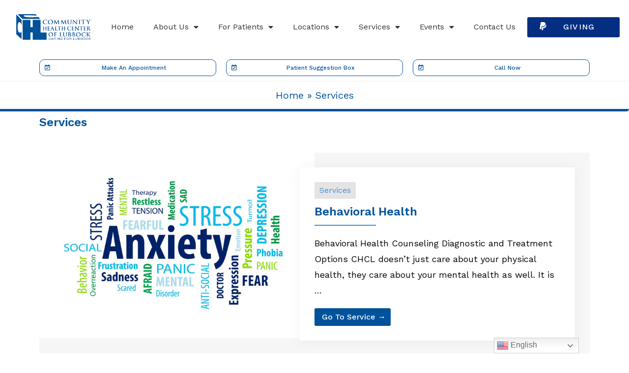

--- FILE ---
content_type: text/html; charset=UTF-8
request_url: https://www.chclubbock.org/services/
body_size: 34621
content:
<!DOCTYPE html>
<html class="html" lang="en-US">
<head>
	<meta charset="UTF-8">
	<link rel="profile" href="https://gmpg.org/xfn/11">

	
<meta name='robots' content='index, follow, max-image-preview:large, max-snippet:-1, max-video-preview:-1' />
<meta name="viewport" content="width=device-width, initial-scale=1">
	<!-- This site is optimized with the Yoast SEO plugin v20.8 - https://yoast.com/wordpress/plugins/seo/ -->
	<title>Services - The Community Health Center of Lubbock</title>
	<link rel="canonical" href="https://www.chclubbock.org/services/" />
	<meta property="og:locale" content="en_US" />
	<meta property="og:type" content="article" />
	<meta property="og:title" content="Services - The Community Health Center of Lubbock" />
	<meta property="og:description" content="Services Services Behavioral Health Behavioral Health Counseling Diagnostic and Treatment Options CHCL doesn’t just care about your physical health, they care about your mental health as well. It is &#8230; Go To Service → Services Dental Care Dental Care Diagnostic and Treatment Options Our dentists use their knowledge of the mouth to prevent, evaluate, diagnose [&hellip;]" />
	<meta property="og:url" content="https://www.chclubbock.org/services/" />
	<meta property="og:site_name" content="The Community Health Center of Lubbock" />
	<meta property="article:modified_time" content="2022-01-31T17:20:49+00:00" />
	<meta property="og:image" content="http://www.chclubbock.org/wp-content/uploads/2021/08/AdobeStock_98558667.jpeg" />
	<meta name="twitter:card" content="summary_large_image" />
	<meta name="twitter:label1" content="Est. reading time" />
	<meta name="twitter:data1" content="4 minutes" />
	<script type="application/ld+json" class="yoast-schema-graph">{"@context":"https://schema.org","@graph":[{"@type":"WebPage","@id":"https://www.chclubbock.org/services/","url":"https://www.chclubbock.org/services/","name":"Services - The Community Health Center of Lubbock","isPartOf":{"@id":"https://www.chclubbock.org/#website"},"primaryImageOfPage":{"@id":"https://www.chclubbock.org/services/#primaryimage"},"image":{"@id":"https://www.chclubbock.org/services/#primaryimage"},"thumbnailUrl":"http://www.chclubbock.org/wp-content/uploads/2021/08/AdobeStock_98558667.jpeg","datePublished":"2021-08-05T00:31:17+00:00","dateModified":"2022-01-31T17:20:49+00:00","breadcrumb":{"@id":"https://www.chclubbock.org/services/#breadcrumb"},"inLanguage":"en-US","potentialAction":[{"@type":"ReadAction","target":["https://www.chclubbock.org/services/"]}]},{"@type":"ImageObject","inLanguage":"en-US","@id":"https://www.chclubbock.org/services/#primaryimage","url":"https://www.chclubbock.org/wp-content/uploads/2021/08/AdobeStock_98558667.jpeg","contentUrl":"https://www.chclubbock.org/wp-content/uploads/2021/08/AdobeStock_98558667.jpeg","width":1600,"height":1080},{"@type":"BreadcrumbList","@id":"https://www.chclubbock.org/services/#breadcrumb","itemListElement":[{"@type":"ListItem","position":1,"name":"Home","item":"https://www.chclubbock.org/"},{"@type":"ListItem","position":2,"name":"Services"}]},{"@type":"WebSite","@id":"https://www.chclubbock.org/#website","url":"https://www.chclubbock.org/","name":"The Community Health Center of Lubbock","description":"Caring for Lubbock","publisher":{"@id":"https://www.chclubbock.org/#organization"},"potentialAction":[{"@type":"SearchAction","target":{"@type":"EntryPoint","urlTemplate":"https://www.chclubbock.org/?s={search_term_string}"},"query-input":"required name=search_term_string"}],"inLanguage":"en-US"},{"@type":"Organization","@id":"https://www.chclubbock.org/#organization","name":"The Community Health Center of Lubbock","url":"https://www.chclubbock.org/","logo":{"@type":"ImageObject","inLanguage":"en-US","@id":"https://www.chclubbock.org/#/schema/logo/image/","url":"http://www.chclubbock.org/wp-content/uploads/2020/10/Logo.png","contentUrl":"http://www.chclubbock.org/wp-content/uploads/2020/10/Logo.png","width":343,"height":147,"caption":"The Community Health Center of Lubbock"},"image":{"@id":"https://www.chclubbock.org/#/schema/logo/image/"}}]}</script>
	<!-- / Yoast SEO plugin. -->


<link rel='dns-prefetch' href='//fonts.googleapis.com' />
<link rel="alternate" type="application/rss+xml" title="The Community Health Center of Lubbock &raquo; Feed" href="https://www.chclubbock.org/feed/" />
<link rel="alternate" type="application/rss+xml" title="The Community Health Center of Lubbock &raquo; Comments Feed" href="https://www.chclubbock.org/comments/feed/" />
		<!-- This site uses the Google Analytics by MonsterInsights plugin v8.15 - Using Analytics tracking - https://www.monsterinsights.com/ -->
							<script src="//www.googletagmanager.com/gtag/js?id=G-V43RN6FFQ4"  data-cfasync="false" data-wpfc-render="false" async></script>
			<script data-cfasync="false" data-wpfc-render="false">
				var mi_version = '8.15';
				var mi_track_user = true;
				var mi_no_track_reason = '';
				
								var disableStrs = [
										'ga-disable-G-V43RN6FFQ4',
														];

				/* Function to detect opted out users */
				function __gtagTrackerIsOptedOut() {
					for (var index = 0; index < disableStrs.length; index++) {
						if (document.cookie.indexOf(disableStrs[index] + '=true') > -1) {
							return true;
						}
					}

					return false;
				}

				/* Disable tracking if the opt-out cookie exists. */
				if (__gtagTrackerIsOptedOut()) {
					for (var index = 0; index < disableStrs.length; index++) {
						window[disableStrs[index]] = true;
					}
				}

				/* Opt-out function */
				function __gtagTrackerOptout() {
					for (var index = 0; index < disableStrs.length; index++) {
						document.cookie = disableStrs[index] + '=true; expires=Thu, 31 Dec 2099 23:59:59 UTC; path=/';
						window[disableStrs[index]] = true;
					}
				}

				if ('undefined' === typeof gaOptout) {
					function gaOptout() {
						__gtagTrackerOptout();
					}
				}
								window.dataLayer = window.dataLayer || [];

				window.MonsterInsightsDualTracker = {
					helpers: {},
					trackers: {},
				};
				if (mi_track_user) {
					function __gtagDataLayer() {
						dataLayer.push(arguments);
					}

					function __gtagTracker(type, name, parameters) {
						if (!parameters) {
							parameters = {};
						}

						if (parameters.send_to) {
							__gtagDataLayer.apply(null, arguments);
							return;
						}

						if (type === 'event') {
														parameters.send_to = monsterinsights_frontend.v4_id;
							var hookName = name;
							if (typeof parameters['event_category'] !== 'undefined') {
								hookName = parameters['event_category'] + ':' + name;
							}

							if (typeof MonsterInsightsDualTracker.trackers[hookName] !== 'undefined') {
								MonsterInsightsDualTracker.trackers[hookName](parameters);
							} else {
								__gtagDataLayer('event', name, parameters);
							}
							
													} else {
							__gtagDataLayer.apply(null, arguments);
						}
					}

					__gtagTracker('js', new Date());
					__gtagTracker('set', {
						'developer_id.dZGIzZG': true,
											});
										__gtagTracker('config', 'G-V43RN6FFQ4', {"forceSSL":"true","link_attribution":"true"} );
															window.gtag = __gtagTracker;										(function () {
						/* https://developers.google.com/analytics/devguides/collection/analyticsjs/ */
						/* ga and __gaTracker compatibility shim. */
						var noopfn = function () {
							return null;
						};
						var newtracker = function () {
							return new Tracker();
						};
						var Tracker = function () {
							return null;
						};
						var p = Tracker.prototype;
						p.get = noopfn;
						p.set = noopfn;
						p.send = function () {
							var args = Array.prototype.slice.call(arguments);
							args.unshift('send');
							__gaTracker.apply(null, args);
						};
						var __gaTracker = function () {
							var len = arguments.length;
							if (len === 0) {
								return;
							}
							var f = arguments[len - 1];
							if (typeof f !== 'object' || f === null || typeof f.hitCallback !== 'function') {
								if ('send' === arguments[0]) {
									var hitConverted, hitObject = false, action;
									if ('event' === arguments[1]) {
										if ('undefined' !== typeof arguments[3]) {
											hitObject = {
												'eventAction': arguments[3],
												'eventCategory': arguments[2],
												'eventLabel': arguments[4],
												'value': arguments[5] ? arguments[5] : 1,
											}
										}
									}
									if ('pageview' === arguments[1]) {
										if ('undefined' !== typeof arguments[2]) {
											hitObject = {
												'eventAction': 'page_view',
												'page_path': arguments[2],
											}
										}
									}
									if (typeof arguments[2] === 'object') {
										hitObject = arguments[2];
									}
									if (typeof arguments[5] === 'object') {
										Object.assign(hitObject, arguments[5]);
									}
									if ('undefined' !== typeof arguments[1].hitType) {
										hitObject = arguments[1];
										if ('pageview' === hitObject.hitType) {
											hitObject.eventAction = 'page_view';
										}
									}
									if (hitObject) {
										action = 'timing' === arguments[1].hitType ? 'timing_complete' : hitObject.eventAction;
										hitConverted = mapArgs(hitObject);
										__gtagTracker('event', action, hitConverted);
									}
								}
								return;
							}

							function mapArgs(args) {
								var arg, hit = {};
								var gaMap = {
									'eventCategory': 'event_category',
									'eventAction': 'event_action',
									'eventLabel': 'event_label',
									'eventValue': 'event_value',
									'nonInteraction': 'non_interaction',
									'timingCategory': 'event_category',
									'timingVar': 'name',
									'timingValue': 'value',
									'timingLabel': 'event_label',
									'page': 'page_path',
									'location': 'page_location',
									'title': 'page_title',
								};
								for (arg in args) {
																		if (!(!args.hasOwnProperty(arg) || !gaMap.hasOwnProperty(arg))) {
										hit[gaMap[arg]] = args[arg];
									} else {
										hit[arg] = args[arg];
									}
								}
								return hit;
							}

							try {
								f.hitCallback();
							} catch (ex) {
							}
						};
						__gaTracker.create = newtracker;
						__gaTracker.getByName = newtracker;
						__gaTracker.getAll = function () {
							return [];
						};
						__gaTracker.remove = noopfn;
						__gaTracker.loaded = true;
						window['__gaTracker'] = __gaTracker;
					})();
									} else {
										console.log("");
					(function () {
						function __gtagTracker() {
							return null;
						}

						window['__gtagTracker'] = __gtagTracker;
						window['gtag'] = __gtagTracker;
					})();
									}
			</script>
				<!-- / Google Analytics by MonsterInsights -->
		<script>
window._wpemojiSettings = {"baseUrl":"https:\/\/s.w.org\/images\/core\/emoji\/14.0.0\/72x72\/","ext":".png","svgUrl":"https:\/\/s.w.org\/images\/core\/emoji\/14.0.0\/svg\/","svgExt":".svg","source":{"concatemoji":"https:\/\/www.chclubbock.org\/wp-includes\/js\/wp-emoji-release.min.js?ver=6.2.8"}};
/*! This file is auto-generated */
!function(e,a,t){var n,r,o,i=a.createElement("canvas"),p=i.getContext&&i.getContext("2d");function s(e,t){p.clearRect(0,0,i.width,i.height),p.fillText(e,0,0);e=i.toDataURL();return p.clearRect(0,0,i.width,i.height),p.fillText(t,0,0),e===i.toDataURL()}function c(e){var t=a.createElement("script");t.src=e,t.defer=t.type="text/javascript",a.getElementsByTagName("head")[0].appendChild(t)}for(o=Array("flag","emoji"),t.supports={everything:!0,everythingExceptFlag:!0},r=0;r<o.length;r++)t.supports[o[r]]=function(e){if(p&&p.fillText)switch(p.textBaseline="top",p.font="600 32px Arial",e){case"flag":return s("\ud83c\udff3\ufe0f\u200d\u26a7\ufe0f","\ud83c\udff3\ufe0f\u200b\u26a7\ufe0f")?!1:!s("\ud83c\uddfa\ud83c\uddf3","\ud83c\uddfa\u200b\ud83c\uddf3")&&!s("\ud83c\udff4\udb40\udc67\udb40\udc62\udb40\udc65\udb40\udc6e\udb40\udc67\udb40\udc7f","\ud83c\udff4\u200b\udb40\udc67\u200b\udb40\udc62\u200b\udb40\udc65\u200b\udb40\udc6e\u200b\udb40\udc67\u200b\udb40\udc7f");case"emoji":return!s("\ud83e\udef1\ud83c\udffb\u200d\ud83e\udef2\ud83c\udfff","\ud83e\udef1\ud83c\udffb\u200b\ud83e\udef2\ud83c\udfff")}return!1}(o[r]),t.supports.everything=t.supports.everything&&t.supports[o[r]],"flag"!==o[r]&&(t.supports.everythingExceptFlag=t.supports.everythingExceptFlag&&t.supports[o[r]]);t.supports.everythingExceptFlag=t.supports.everythingExceptFlag&&!t.supports.flag,t.DOMReady=!1,t.readyCallback=function(){t.DOMReady=!0},t.supports.everything||(n=function(){t.readyCallback()},a.addEventListener?(a.addEventListener("DOMContentLoaded",n,!1),e.addEventListener("load",n,!1)):(e.attachEvent("onload",n),a.attachEvent("onreadystatechange",function(){"complete"===a.readyState&&t.readyCallback()})),(e=t.source||{}).concatemoji?c(e.concatemoji):e.wpemoji&&e.twemoji&&(c(e.twemoji),c(e.wpemoji)))}(window,document,window._wpemojiSettings);
</script>
<style>
img.wp-smiley,
img.emoji {
	display: inline !important;
	border: none !important;
	box-shadow: none !important;
	height: 1em !important;
	width: 1em !important;
	margin: 0 0.07em !important;
	vertical-align: -0.1em !important;
	background: none !important;
	padding: 0 !important;
}
</style>
	<link rel='stylesheet' id='formidable-css' href='https://www.chclubbock.org/wp-content/plugins/formidable/css/formidableforms.css?ver=5222141' media='all' />
<link rel='stylesheet' id='ewmp-style-css' href='https://www.chclubbock.org/wp-content/plugins/elementorwidgetsmegapack/assets/css/style.css?ver=6.2.8' media='all' />
<link rel='stylesheet' id='jkit-elements-main-css' href='https://www.chclubbock.org/wp-content/plugins/jeg-elementor-kit/assets/css/elements/main.css?ver=2.6.1' media='all' />
<link rel='stylesheet' id='tf-iconbox-style-css' href='https://www.chclubbock.org/wp-content/plugins/tficon-box/assets/css/tf-style.css?ver=6.2.8' media='all' />
<link rel='stylesheet' id='wp-block-library-css' href='https://www.chclubbock.org/wp-includes/css/dist/block-library/style.min.css?ver=6.2.8' media='all' />
<style id='wp-block-library-theme-inline-css'>
.wp-block-audio figcaption{color:#555;font-size:13px;text-align:center}.is-dark-theme .wp-block-audio figcaption{color:hsla(0,0%,100%,.65)}.wp-block-audio{margin:0 0 1em}.wp-block-code{border:1px solid #ccc;border-radius:4px;font-family:Menlo,Consolas,monaco,monospace;padding:.8em 1em}.wp-block-embed figcaption{color:#555;font-size:13px;text-align:center}.is-dark-theme .wp-block-embed figcaption{color:hsla(0,0%,100%,.65)}.wp-block-embed{margin:0 0 1em}.blocks-gallery-caption{color:#555;font-size:13px;text-align:center}.is-dark-theme .blocks-gallery-caption{color:hsla(0,0%,100%,.65)}.wp-block-image figcaption{color:#555;font-size:13px;text-align:center}.is-dark-theme .wp-block-image figcaption{color:hsla(0,0%,100%,.65)}.wp-block-image{margin:0 0 1em}.wp-block-pullquote{border-bottom:4px solid;border-top:4px solid;color:currentColor;margin-bottom:1.75em}.wp-block-pullquote cite,.wp-block-pullquote footer,.wp-block-pullquote__citation{color:currentColor;font-size:.8125em;font-style:normal;text-transform:uppercase}.wp-block-quote{border-left:.25em solid;margin:0 0 1.75em;padding-left:1em}.wp-block-quote cite,.wp-block-quote footer{color:currentColor;font-size:.8125em;font-style:normal;position:relative}.wp-block-quote.has-text-align-right{border-left:none;border-right:.25em solid;padding-left:0;padding-right:1em}.wp-block-quote.has-text-align-center{border:none;padding-left:0}.wp-block-quote.is-large,.wp-block-quote.is-style-large,.wp-block-quote.is-style-plain{border:none}.wp-block-search .wp-block-search__label{font-weight:700}.wp-block-search__button{border:1px solid #ccc;padding:.375em .625em}:where(.wp-block-group.has-background){padding:1.25em 2.375em}.wp-block-separator.has-css-opacity{opacity:.4}.wp-block-separator{border:none;border-bottom:2px solid;margin-left:auto;margin-right:auto}.wp-block-separator.has-alpha-channel-opacity{opacity:1}.wp-block-separator:not(.is-style-wide):not(.is-style-dots){width:100px}.wp-block-separator.has-background:not(.is-style-dots){border-bottom:none;height:1px}.wp-block-separator.has-background:not(.is-style-wide):not(.is-style-dots){height:2px}.wp-block-table{margin:0 0 1em}.wp-block-table td,.wp-block-table th{word-break:normal}.wp-block-table figcaption{color:#555;font-size:13px;text-align:center}.is-dark-theme .wp-block-table figcaption{color:hsla(0,0%,100%,.65)}.wp-block-video figcaption{color:#555;font-size:13px;text-align:center}.is-dark-theme .wp-block-video figcaption{color:hsla(0,0%,100%,.65)}.wp-block-video{margin:0 0 1em}.wp-block-template-part.has-background{margin-bottom:0;margin-top:0;padding:1.25em 2.375em}
</style>
<link rel='stylesheet' id='classic-theme-styles-css' href='https://www.chclubbock.org/wp-includes/css/classic-themes.min.css?ver=6.2.8' media='all' />
<style id='global-styles-inline-css'>
body{--wp--preset--color--black: #000000;--wp--preset--color--cyan-bluish-gray: #abb8c3;--wp--preset--color--white: #ffffff;--wp--preset--color--pale-pink: #f78da7;--wp--preset--color--vivid-red: #cf2e2e;--wp--preset--color--luminous-vivid-orange: #ff6900;--wp--preset--color--luminous-vivid-amber: #fcb900;--wp--preset--color--light-green-cyan: #7bdcb5;--wp--preset--color--vivid-green-cyan: #00d084;--wp--preset--color--pale-cyan-blue: #8ed1fc;--wp--preset--color--vivid-cyan-blue: #0693e3;--wp--preset--color--vivid-purple: #9b51e0;--wp--preset--gradient--vivid-cyan-blue-to-vivid-purple: linear-gradient(135deg,rgba(6,147,227,1) 0%,rgb(155,81,224) 100%);--wp--preset--gradient--light-green-cyan-to-vivid-green-cyan: linear-gradient(135deg,rgb(122,220,180) 0%,rgb(0,208,130) 100%);--wp--preset--gradient--luminous-vivid-amber-to-luminous-vivid-orange: linear-gradient(135deg,rgba(252,185,0,1) 0%,rgba(255,105,0,1) 100%);--wp--preset--gradient--luminous-vivid-orange-to-vivid-red: linear-gradient(135deg,rgba(255,105,0,1) 0%,rgb(207,46,46) 100%);--wp--preset--gradient--very-light-gray-to-cyan-bluish-gray: linear-gradient(135deg,rgb(238,238,238) 0%,rgb(169,184,195) 100%);--wp--preset--gradient--cool-to-warm-spectrum: linear-gradient(135deg,rgb(74,234,220) 0%,rgb(151,120,209) 20%,rgb(207,42,186) 40%,rgb(238,44,130) 60%,rgb(251,105,98) 80%,rgb(254,248,76) 100%);--wp--preset--gradient--blush-light-purple: linear-gradient(135deg,rgb(255,206,236) 0%,rgb(152,150,240) 100%);--wp--preset--gradient--blush-bordeaux: linear-gradient(135deg,rgb(254,205,165) 0%,rgb(254,45,45) 50%,rgb(107,0,62) 100%);--wp--preset--gradient--luminous-dusk: linear-gradient(135deg,rgb(255,203,112) 0%,rgb(199,81,192) 50%,rgb(65,88,208) 100%);--wp--preset--gradient--pale-ocean: linear-gradient(135deg,rgb(255,245,203) 0%,rgb(182,227,212) 50%,rgb(51,167,181) 100%);--wp--preset--gradient--electric-grass: linear-gradient(135deg,rgb(202,248,128) 0%,rgb(113,206,126) 100%);--wp--preset--gradient--midnight: linear-gradient(135deg,rgb(2,3,129) 0%,rgb(40,116,252) 100%);--wp--preset--duotone--dark-grayscale: url('#wp-duotone-dark-grayscale');--wp--preset--duotone--grayscale: url('#wp-duotone-grayscale');--wp--preset--duotone--purple-yellow: url('#wp-duotone-purple-yellow');--wp--preset--duotone--blue-red: url('#wp-duotone-blue-red');--wp--preset--duotone--midnight: url('#wp-duotone-midnight');--wp--preset--duotone--magenta-yellow: url('#wp-duotone-magenta-yellow');--wp--preset--duotone--purple-green: url('#wp-duotone-purple-green');--wp--preset--duotone--blue-orange: url('#wp-duotone-blue-orange');--wp--preset--font-size--small: 13px;--wp--preset--font-size--medium: 20px;--wp--preset--font-size--large: 36px;--wp--preset--font-size--x-large: 42px;--wp--preset--spacing--20: 0.44rem;--wp--preset--spacing--30: 0.67rem;--wp--preset--spacing--40: 1rem;--wp--preset--spacing--50: 1.5rem;--wp--preset--spacing--60: 2.25rem;--wp--preset--spacing--70: 3.38rem;--wp--preset--spacing--80: 5.06rem;--wp--preset--shadow--natural: 6px 6px 9px rgba(0, 0, 0, 0.2);--wp--preset--shadow--deep: 12px 12px 50px rgba(0, 0, 0, 0.4);--wp--preset--shadow--sharp: 6px 6px 0px rgba(0, 0, 0, 0.2);--wp--preset--shadow--outlined: 6px 6px 0px -3px rgba(255, 255, 255, 1), 6px 6px rgba(0, 0, 0, 1);--wp--preset--shadow--crisp: 6px 6px 0px rgba(0, 0, 0, 1);}:where(.is-layout-flex){gap: 0.5em;}body .is-layout-flow > .alignleft{float: left;margin-inline-start: 0;margin-inline-end: 2em;}body .is-layout-flow > .alignright{float: right;margin-inline-start: 2em;margin-inline-end: 0;}body .is-layout-flow > .aligncenter{margin-left: auto !important;margin-right: auto !important;}body .is-layout-constrained > .alignleft{float: left;margin-inline-start: 0;margin-inline-end: 2em;}body .is-layout-constrained > .alignright{float: right;margin-inline-start: 2em;margin-inline-end: 0;}body .is-layout-constrained > .aligncenter{margin-left: auto !important;margin-right: auto !important;}body .is-layout-constrained > :where(:not(.alignleft):not(.alignright):not(.alignfull)){max-width: var(--wp--style--global--content-size);margin-left: auto !important;margin-right: auto !important;}body .is-layout-constrained > .alignwide{max-width: var(--wp--style--global--wide-size);}body .is-layout-flex{display: flex;}body .is-layout-flex{flex-wrap: wrap;align-items: center;}body .is-layout-flex > *{margin: 0;}:where(.wp-block-columns.is-layout-flex){gap: 2em;}.has-black-color{color: var(--wp--preset--color--black) !important;}.has-cyan-bluish-gray-color{color: var(--wp--preset--color--cyan-bluish-gray) !important;}.has-white-color{color: var(--wp--preset--color--white) !important;}.has-pale-pink-color{color: var(--wp--preset--color--pale-pink) !important;}.has-vivid-red-color{color: var(--wp--preset--color--vivid-red) !important;}.has-luminous-vivid-orange-color{color: var(--wp--preset--color--luminous-vivid-orange) !important;}.has-luminous-vivid-amber-color{color: var(--wp--preset--color--luminous-vivid-amber) !important;}.has-light-green-cyan-color{color: var(--wp--preset--color--light-green-cyan) !important;}.has-vivid-green-cyan-color{color: var(--wp--preset--color--vivid-green-cyan) !important;}.has-pale-cyan-blue-color{color: var(--wp--preset--color--pale-cyan-blue) !important;}.has-vivid-cyan-blue-color{color: var(--wp--preset--color--vivid-cyan-blue) !important;}.has-vivid-purple-color{color: var(--wp--preset--color--vivid-purple) !important;}.has-black-background-color{background-color: var(--wp--preset--color--black) !important;}.has-cyan-bluish-gray-background-color{background-color: var(--wp--preset--color--cyan-bluish-gray) !important;}.has-white-background-color{background-color: var(--wp--preset--color--white) !important;}.has-pale-pink-background-color{background-color: var(--wp--preset--color--pale-pink) !important;}.has-vivid-red-background-color{background-color: var(--wp--preset--color--vivid-red) !important;}.has-luminous-vivid-orange-background-color{background-color: var(--wp--preset--color--luminous-vivid-orange) !important;}.has-luminous-vivid-amber-background-color{background-color: var(--wp--preset--color--luminous-vivid-amber) !important;}.has-light-green-cyan-background-color{background-color: var(--wp--preset--color--light-green-cyan) !important;}.has-vivid-green-cyan-background-color{background-color: var(--wp--preset--color--vivid-green-cyan) !important;}.has-pale-cyan-blue-background-color{background-color: var(--wp--preset--color--pale-cyan-blue) !important;}.has-vivid-cyan-blue-background-color{background-color: var(--wp--preset--color--vivid-cyan-blue) !important;}.has-vivid-purple-background-color{background-color: var(--wp--preset--color--vivid-purple) !important;}.has-black-border-color{border-color: var(--wp--preset--color--black) !important;}.has-cyan-bluish-gray-border-color{border-color: var(--wp--preset--color--cyan-bluish-gray) !important;}.has-white-border-color{border-color: var(--wp--preset--color--white) !important;}.has-pale-pink-border-color{border-color: var(--wp--preset--color--pale-pink) !important;}.has-vivid-red-border-color{border-color: var(--wp--preset--color--vivid-red) !important;}.has-luminous-vivid-orange-border-color{border-color: var(--wp--preset--color--luminous-vivid-orange) !important;}.has-luminous-vivid-amber-border-color{border-color: var(--wp--preset--color--luminous-vivid-amber) !important;}.has-light-green-cyan-border-color{border-color: var(--wp--preset--color--light-green-cyan) !important;}.has-vivid-green-cyan-border-color{border-color: var(--wp--preset--color--vivid-green-cyan) !important;}.has-pale-cyan-blue-border-color{border-color: var(--wp--preset--color--pale-cyan-blue) !important;}.has-vivid-cyan-blue-border-color{border-color: var(--wp--preset--color--vivid-cyan-blue) !important;}.has-vivid-purple-border-color{border-color: var(--wp--preset--color--vivid-purple) !important;}.has-vivid-cyan-blue-to-vivid-purple-gradient-background{background: var(--wp--preset--gradient--vivid-cyan-blue-to-vivid-purple) !important;}.has-light-green-cyan-to-vivid-green-cyan-gradient-background{background: var(--wp--preset--gradient--light-green-cyan-to-vivid-green-cyan) !important;}.has-luminous-vivid-amber-to-luminous-vivid-orange-gradient-background{background: var(--wp--preset--gradient--luminous-vivid-amber-to-luminous-vivid-orange) !important;}.has-luminous-vivid-orange-to-vivid-red-gradient-background{background: var(--wp--preset--gradient--luminous-vivid-orange-to-vivid-red) !important;}.has-very-light-gray-to-cyan-bluish-gray-gradient-background{background: var(--wp--preset--gradient--very-light-gray-to-cyan-bluish-gray) !important;}.has-cool-to-warm-spectrum-gradient-background{background: var(--wp--preset--gradient--cool-to-warm-spectrum) !important;}.has-blush-light-purple-gradient-background{background: var(--wp--preset--gradient--blush-light-purple) !important;}.has-blush-bordeaux-gradient-background{background: var(--wp--preset--gradient--blush-bordeaux) !important;}.has-luminous-dusk-gradient-background{background: var(--wp--preset--gradient--luminous-dusk) !important;}.has-pale-ocean-gradient-background{background: var(--wp--preset--gradient--pale-ocean) !important;}.has-electric-grass-gradient-background{background: var(--wp--preset--gradient--electric-grass) !important;}.has-midnight-gradient-background{background: var(--wp--preset--gradient--midnight) !important;}.has-small-font-size{font-size: var(--wp--preset--font-size--small) !important;}.has-medium-font-size{font-size: var(--wp--preset--font-size--medium) !important;}.has-large-font-size{font-size: var(--wp--preset--font-size--large) !important;}.has-x-large-font-size{font-size: var(--wp--preset--font-size--x-large) !important;}
.wp-block-navigation a:where(:not(.wp-element-button)){color: inherit;}
:where(.wp-block-columns.is-layout-flex){gap: 2em;}
.wp-block-pullquote{font-size: 1.5em;line-height: 1.6;}
</style>
<link rel='stylesheet' id='bootstrap-css' href='https://www.chclubbock.org/wp-content/plugins/formidable-bootstrap/css/bootstrap.min.css?ver=3.3.7' media='all' />
<link rel='stylesheet' id='bonfire-touchy-css-css' href='https://www.chclubbock.org/wp-content/plugins/touchy-by-bonfire/touchy.css?ver=1' media='all' />
<link rel='stylesheet' id='touchy-fontawesome-css' href='https://www.chclubbock.org/wp-content/plugins/touchy-by-bonfire/fonts/font-awesome/css/all.min.css?ver=1' media='all' />
<link rel='stylesheet' id='touchy-fonts-css' href='//fonts.googleapis.com/css?family=Roboto%3A400&#038;ver=1.0.0' media='all' />
<link rel='stylesheet' id='give-styles-css' href='https://www.chclubbock.org/wp-content/plugins/give/assets/dist/css/give.css?ver=2.27.1' media='all' />
<link rel='stylesheet' id='give-donation-summary-style-frontend-css' href='https://www.chclubbock.org/wp-content/plugins/give/assets/dist/css/give-donation-summary.css?ver=2.27.1' media='all' />
<link rel='stylesheet' id='give-funds-style-frontend-css' href='https://www.chclubbock.org/wp-content/plugins/give-funds/public/css/give-funds.css?ver=1.2.1' media='all' />
<link rel='stylesheet' id='give-fee-recovery-css' href='https://www.chclubbock.org/wp-content/plugins/give-fee-recovery/assets/css/give-fee-recovery-frontend.min.css?ver=1.10.2' media='all' />
<link rel='stylesheet' id='give-tributes-css' href='https://www.chclubbock.org/wp-content/plugins/give-tributes/assets/css/give-tributes-public.min.css?ver=1.6.1' media='all' />
<link rel='stylesheet' id='ivory-search-styles-css' href='https://www.chclubbock.org/wp-content/plugins/add-search-to-menu/public/css/ivory-search.min.css?ver=5.5.1' media='all' />
<link rel='stylesheet' id='elementor-icons-css' href='https://www.chclubbock.org/wp-content/plugins/elementor/assets/lib/eicons/css/elementor-icons.min.css?ver=5.20.0' media='all' />
<link rel='stylesheet' id='elementor-frontend-legacy-css' href='https://www.chclubbock.org/wp-content/plugins/elementor/assets/css/frontend-legacy.min.css?ver=3.13.3' media='all' />
<link rel='stylesheet' id='elementor-frontend-css' href='https://www.chclubbock.org/wp-content/plugins/elementor/assets/css/frontend.min.css?ver=3.13.3' media='all' />
<link rel='stylesheet' id='swiper-css' href='https://www.chclubbock.org/wp-content/plugins/elementor/assets/lib/swiper/css/swiper.min.css?ver=5.3.6' media='all' />
<link rel='stylesheet' id='elementor-post-8-css' href='https://www.chclubbock.org/wp-content/uploads/elementor/css/post-8.css?ver=1757702947' media='all' />
<link rel='stylesheet' id='tmea-parallax-bg-css' href='https://www.chclubbock.org/wp-content/plugins/theme-masters-elementor/assets/css/library/parallax-bg.min.css?ver=3.2' media='all' />
<link rel='stylesheet' id='tmea-gradient-bg-anim-css' href='https://www.chclubbock.org/wp-content/plugins/theme-masters-elementor/assets/css/library/gradient-bg.min.css?ver=3.2' media='all' />
<link rel='stylesheet' id='tme-lib-frontend-css' href='https://www.chclubbock.org/wp-content/plugins/theme-masters-elementor/assets/css/frontend.min.css?ver=3.2' media='all' />
<link rel='stylesheet' id='elementor-pro-css' href='https://www.chclubbock.org/wp-content/plugins/elementor-pro/assets/css/frontend.min.css?ver=3.13.1' media='all' />
<link rel='stylesheet' id='uael-frontend-css' href='https://www.chclubbock.org/wp-content/plugins/ultimate-elementor/assets/min-css/uael-frontend.min.css?ver=1.36.16' media='all' />
<link rel='stylesheet' id='wpforms-full-css' href='https://www.chclubbock.org/wp-content/plugins/wpforms/assets/css/wpforms-full.min.css?ver=1.7.2.2' media='all' />
<link rel='stylesheet' id='elementor-global-css' href='https://www.chclubbock.org/wp-content/uploads/elementor/css/global.css?ver=1757702949' media='all' />
<link rel='stylesheet' id='elementor-post-2062-css' href='https://www.chclubbock.org/wp-content/uploads/elementor/css/post-2062.css?ver=1757709072' media='all' />
<link rel='stylesheet' id='give_recurring_css-css' href='https://www.chclubbock.org/wp-content/plugins/give-recurring/assets/css/give-recurring.min.css?ver=2.4.1' media='all' />
<link rel='stylesheet' id='oceanwp-style-css' href='https://www.chclubbock.org/wp-content/themes/oceanwp/assets/css/style.min.css?ver=1.0' media='all' />
<link rel='stylesheet' id='child-style-css' href='https://www.chclubbock.org/wp-content/themes/oceanwp-child-theme-master/style.css?ver=6.2.8' media='all' />
<link rel='stylesheet' id='font-awesome-css' href='https://www.chclubbock.org/wp-content/themes/oceanwp/assets/fonts/fontawesome/css/all.min.css?ver=5.15.1' media='all' />
<link rel='stylesheet' id='simple-line-icons-css' href='https://www.chclubbock.org/wp-content/themes/oceanwp/assets/css/third/simple-line-icons.min.css?ver=2.4.0' media='all' />
<link rel='stylesheet' id='oceanwp-google-font-work-sans-css' href='http://www.chclubbock.org/wp-content/uploads/oceanwp-webfonts-css/dac5c43b39d8b7d8e742d9daa784ab28.css?ver=6.2.8' media='all' />
<link rel='stylesheet' id='elementor-post-24-css' href='https://www.chclubbock.org/wp-content/uploads/elementor/css/post-24.css?ver=1757702950' media='all' />
<link rel='stylesheet' id='elementor-post-1525-css' href='https://www.chclubbock.org/wp-content/uploads/elementor/css/post-1525.css?ver=1767385778' media='all' />
<link rel='stylesheet' id='eael-general-css' href='https://www.chclubbock.org/wp-content/plugins/essential-addons-for-elementor-lite/assets/front-end/css/view/general.min.css?ver=5.7.3' media='all' />
<link rel='stylesheet' id='oe-widgets-style-css' href='https://www.chclubbock.org/wp-content/plugins/ocean-extra/assets/css/widgets.css?ver=6.2.8' media='all' />
<link rel='stylesheet' id='google-fonts-1-css' href='https://fonts.googleapis.com/css?family=Work+Sans%3A100%2C100italic%2C200%2C200italic%2C300%2C300italic%2C400%2C400italic%2C500%2C500italic%2C600%2C600italic%2C700%2C700italic%2C800%2C800italic%2C900%2C900italic&#038;display=auto&#038;ver=6.2.8' media='all' />
<link rel='stylesheet' id='elementor-icons-shared-0-css' href='https://www.chclubbock.org/wp-content/plugins/elementor/assets/lib/font-awesome/css/fontawesome.min.css?ver=5.15.3' media='all' />
<link rel='stylesheet' id='elementor-icons-fa-solid-css' href='https://www.chclubbock.org/wp-content/plugins/elementor/assets/lib/font-awesome/css/solid.min.css?ver=5.15.3' media='all' />
<link rel='stylesheet' id='elementor-icons-shared-3-css' href='https://www.chclubbock.org/wp-content/plugins/theme-masters-elementor/assets/icon-library/css/iconic-font.min.css?ver=1.3.0' media='all' />
<link rel='stylesheet' id='elementor-icons-tm-iconic-font-css' href='https://www.chclubbock.org/wp-content/plugins/theme-masters-elementor/assets/icon-library/css/iconic-font.min.css?ver=1.3.0' media='all' />
<link rel='stylesheet' id='elementor-icons-fa-regular-css' href='https://www.chclubbock.org/wp-content/plugins/elementor/assets/lib/font-awesome/css/regular.min.css?ver=5.15.3' media='all' />
<link rel="preconnect" href="https://fonts.gstatic.com/" crossorigin><script src='https://www.chclubbock.org/wp-includes/js/jquery/jquery.min.js?ver=3.6.4' id='jquery-core-js'></script>
<script src='https://www.chclubbock.org/wp-includes/js/jquery/jquery-migrate.min.js?ver=3.4.0' id='jquery-migrate-js'></script>
<script id='give-tributes-common-js-extra'>
var give_tributes_common_vars = {"give_tribute_characters_left":"Characters left","ajax_url":"https:\/\/www.chclubbock.org\/wp-admin\/admin-ajax.php","give_tribute_receipt_limit_exceed":"Sorry! You cannot add notify people more than 5."};
</script>
<script src='https://www.chclubbock.org/wp-content/plugins/give-tributes/assets/js/give-tributes-common.min.js?ver=1.6.1' id='give-tributes-common-js'></script>
<script src='https://www.chclubbock.org/wp-content/plugins/google-analytics-for-wordpress/assets/js/frontend-gtag.min.js?ver=8.15' id='monsterinsights-frontend-script-js'></script>
<script data-cfasync="false" data-wpfc-render="false" id='monsterinsights-frontend-script-js-extra'>var monsterinsights_frontend = {"js_events_tracking":"true","download_extensions":"doc,pdf,ppt,zip,xls,docx,pptx,xlsx","inbound_paths":"[{\"path\":\"\\\/go\\\/\",\"label\":\"affiliate\"},{\"path\":\"\\\/recommend\\\/\",\"label\":\"affiliate\"}]","home_url":"https:\/\/www.chclubbock.org","hash_tracking":"false","ua":"","v4_id":"G-V43RN6FFQ4"};</script>
<script src='https://www.chclubbock.org/wp-content/plugins/e2pdf/js/e2pdf.frontend.js?ver=1.20.14' id='js/e2pdf.frontend-js'></script>
<script src='https://www.chclubbock.org/wp-includes/js/dist/vendor/wp-polyfill-inert.min.js?ver=3.1.2' id='wp-polyfill-inert-js'></script>
<script src='https://www.chclubbock.org/wp-includes/js/dist/vendor/regenerator-runtime.min.js?ver=0.13.11' id='regenerator-runtime-js'></script>
<script src='https://www.chclubbock.org/wp-includes/js/dist/vendor/wp-polyfill.min.js?ver=3.15.0' id='wp-polyfill-js'></script>
<script src='https://www.chclubbock.org/wp-includes/js/dist/hooks.min.js?ver=4169d3cf8e8d95a3d6d5' id='wp-hooks-js'></script>
<script src='https://www.chclubbock.org/wp-includes/js/dist/i18n.min.js?ver=9e794f35a71bb98672ae' id='wp-i18n-js'></script>
<script id='wp-i18n-js-after'>
wp.i18n.setLocaleData( { 'text direction\u0004ltr': [ 'ltr' ] } );
</script>
<script id='give-js-extra'>
var give_global_vars = {"ajaxurl":"https:\/\/www.chclubbock.org\/wp-admin\/admin-ajax.php","checkout_nonce":"09346de816","currency":"USD","currency_sign":"$","currency_pos":"before","thousands_separator":",","decimal_separator":".","no_gateway":"Please select a payment method.","bad_minimum":"The minimum custom donation amount for this form is","bad_maximum":"The maximum custom donation amount for this form is","general_loading":"Loading...","purchase_loading":"Please Wait...","textForOverlayScreen":"<h3>Processing...<\/h3><p>This will only take a second!<\/p>","number_decimals":"2","is_test_mode":"","give_version":"2.27.1","magnific_options":{"main_class":"give-modal","close_on_bg_click":false},"form_translation":{"payment-mode":"Please select payment mode.","give_first":"Please enter your first name.","give_last":"Please enter your last name.","give_email":"Please enter a valid email address.","give_user_login":"Invalid email address or username.","give_user_pass":"Enter a password.","give_user_pass_confirm":"Enter the password confirmation.","give_agree_to_terms":"You must agree to the terms and conditions."},"confirm_email_sent_message":"Please check your email and click on the link to access your complete donation history.","ajax_vars":{"ajaxurl":"https:\/\/www.chclubbock.org\/wp-admin\/admin-ajax.php","ajaxNonce":"18fea24ae2","loading":"Loading","select_option":"Please select an option","default_gateway":"paypal","permalinks":"1","number_decimals":2},"cookie_hash":"dfd6dfc32f5b2147d6c82b9c3115be4a","session_nonce_cookie_name":"wp-give_session_reset_nonce_dfd6dfc32f5b2147d6c82b9c3115be4a","session_cookie_name":"wp-give_session_dfd6dfc32f5b2147d6c82b9c3115be4a","delete_session_nonce_cookie":"0"};
var giveApiSettings = {"root":"https:\/\/www.chclubbock.org\/wp-json\/give-api\/v2\/","rest_base":"give-api\/v2"};
</script>
<script src='https://www.chclubbock.org/wp-content/plugins/give/assets/dist/js/give.js?ver=025b1e7cc9612693' id='give-js'></script>
<script id='give-fee-recovery-js-extra'>
var give_fee_recovery_object = {"give_fee_zero_based_currency":"[\"JPY\",\"KRW\",\"CLP\",\"ISK\",\"BIF\",\"DJF\",\"GNF\",\"KHR\",\"KPW\",\"LAK\",\"LKR\",\"MGA\",\"MZN\",\"VUV\"]"};
</script>
<script src='https://www.chclubbock.org/wp-content/plugins/give-fee-recovery/assets/js/give-fee-recovery-public.min.js?ver=1.10.2' id='give-fee-recovery-js'></script>
<script src='https://www.chclubbock.org/wp-content/plugins/give-tributes/assets/js/give-tributes-public.min.js?ver=1.6.1' id='give-tributes-js'></script>
<script id='give_recurring_script-js-extra'>
var Give_Recurring_Vars = {"email_access":"1","pretty_intervals":{"1":"Every","2":"Every two","3":"Every three","4":"Every four","5":"Every five","6":"Every six"},"pretty_periods":{"day":"Daily","week":"Weekly","month":"Monthly","quarter":"Quarterly","half-year":"Semi-Annually","year":"Yearly"},"messages":{"daily_forbidden":"The selected payment method does not support daily recurring giving. Please select another payment method or supported giving frequency.","confirm_cancel":"Are you sure you want to cancel this subscription?"},"multi_level_message_pre_text":"You have chosen to donate"};
</script>
<script src='https://www.chclubbock.org/wp-content/plugins/give-recurring/assets/js/give-recurring.min.js?ver=2.4.1' id='give_recurring_script-js'></script>
<link rel="https://api.w.org/" href="https://www.chclubbock.org/wp-json/" /><link rel="alternate" type="application/json" href="https://www.chclubbock.org/wp-json/wp/v2/pages/2062" /><link rel="EditURI" type="application/rsd+xml" title="RSD" href="https://www.chclubbock.org/xmlrpc.php?rsd" />
<link rel="wlwmanifest" type="application/wlwmanifest+xml" href="https://www.chclubbock.org/wp-includes/wlwmanifest.xml" />
<meta name="generator" content="WordPress 6.2.8" />
<link rel='shortlink' href='https://www.chclubbock.org/?p=2062' />
<link rel="alternate" type="application/json+oembed" href="https://www.chclubbock.org/wp-json/oembed/1.0/embed?url=https%3A%2F%2Fwww.chclubbock.org%2Fservices%2F" />
<link rel="alternate" type="text/xml+oembed" href="https://www.chclubbock.org/wp-json/oembed/1.0/embed?url=https%3A%2F%2Fwww.chclubbock.org%2Fservices%2F&#038;format=xml" />
		<style>
        /* logo location */
        .touchy-logo-wrapper { background-color:; }
        .touchy-logo-wrapper { background-color:; }
        .touchy-logo a { color:; }
        .touchy-logo a:hover { color:; }
        .touchy-logo-wrapper {
                    }
        .touchy-logo-wrapper-bg {
            background-image:url('');
            opacity:;
                    }
        .touchy-logo-image img { max-height:px; }

        /* if logo location hidden*/
                .touchy-wrapper { position:fixed; top:0; }
        .touchy-search-wrapper { position:fixed; top:0; }
        .touchy-by-bonfire-wrapper { position:fixed; top:65px; }
                
        /* text labels */
        .touchy-wrapper .touchy-back-button::before {
            content:'';
            color:;
        }
        .touchy-wrapper .touchy-call-button::before {
            content:'';
            color:;
            margin-left:-2px;
        }
        .touchy-wrapper .touchy-email-button::before {
            content:'';
            color:;
        }
        .touchy-wrapper .touchy-search-button::before {
            content:'';
            color:;
        }
        .touchy-wrapper .touchy-woo-button::before {
            content:'';
            color:;
        }
        .touchy-wrapper .touchy-menu-button::before {
            content:'';
            color:;
        }
        
        /* text label hovers (on touch devices only) */
                .touchy-wrapper .touchy-back-button:hover::before { color:; }
        .touchy-wrapper .touchy-call-button:hover::before { color:; }
        .touchy-wrapper .touchy-email-button:hover::before { color:; }
        .touchy-wrapper .touchy-search-button:hover::before { color:; }
        .touchy-wrapper .touchy-woo-button:hover::before { color:; }
        .touchy-wrapper .touchy-menu-button:hover::before { color:; }
                /* text label colors for search and menu button active states */
        .touchy-wrapper .touchy-search-button-active::before { color:; }
        .touchy-wrapper .touchy-menu-button-active::before { color:; }
        
        /* button borders */
        .touchy-wrapper .touchy-back-button,
        .touchy-wrapper .touchy-call-button,
        .touchy-wrapper .touchy-email-button,
        .touchy-wrapper .touchy-search-button,
        .touchy-wrapper .touchy-woo-button,
        .touchy-wrapper .touchy-menu-button {
            border-width:0;
        }

                
                
                
                
                
                
        /* icon positioning if text label entered */
                
                
                
        
                
                .touchy-menu-text-label-offset i { position:relative; top:-3px; }
                
        /* custom text label font size */
        .touchy-wrapper .touchy-back-button::before,
        .touchy-wrapper .touchy-call-button::before,
        .touchy-wrapper .touchy-email-button::before,
        .touchy-wrapper .touchy-search-button::before,
        .touchy-wrapper .touchy-woo-button::before,
        .touchy-wrapper .touchy-menu-button::before {
            font-size:px;
        }

        /* FontAwesome icon font size */
                
		/* BACK button */
		.touchy-wrapper .touchy-back-button { color:#00529b; background-color:; }
		/* CALL button */
		.touchy-wrapper .touchy-call-button { color:#00529b; background-color:; }
		/* EMAIL button */
		.touchy-wrapper .touchy-email-button { color:; background-color:; }
		/* SEARCH button */
		.touchy-wrapper .touchy-search-button { color:#00529b; background-color:; }
        /* WOO button */
		.touchy-wrapper .touchy-woo-button { color:; background-color:; }
        /* when search button active */
        .touchy-search-button-active { color: !important; background-color: !important; }
        .touchy-search-button-active .touchy-default-search-outer {            
            -webkit-box-shadow:0px 0px 0px 2px  !important;
            -moz-box-shadow:0px 0px 0px 2px  !important;
            box-shadow:0px 0px 0px 2px  !important;
        }
        .touchy-search-button-active .touchy-default-search-outer:after,
        .touchy-search-button-active .touchy-default-search-inner,
        .touchy-search-button-active .touchy-default-search-inner:before,
        .touchy-search-button-active .touchy-default-search-inner:after { background-color: !important; }
        /* MENU button */
		.touchy-menu-button { color:#00529b; background-color:; }
        .touchy-default-menu,
        .touchy-default-menu:before,
        .touchy-default-menu:after { background-color:#00529b; }
        /* when menu button active */
        .touchy-menu-button-active { color:; background-color:; }
        .touchy-menu-button-active .touchy-default-menu,
        .touchy-menu-button-active .touchy-default-menu:before,
        .touchy-menu-button-active .touchy-default-menu:after { background-color:; }
        /* menu button animation */
        
        /* show top button hovers on non-touch devices only */
                .touchy-back-button:hover { color:; background-color:; }
        .touchy-call-button:hover { color:; background-color:; }
        .touchy-email-button:hover { color:; background-color:; }
        .touchy-search-button:hover { color:; border-color:; background-color:; }
        .touchy-woo-button:hover { background-color:; }
        .touchy-woo-button:hover .touchy-shopping-icon { background-color:; }
        .touchy-menu-button:hover { color:; border-color:; background-color:; }

        /* default back button */
        .touchy-back-button:hover .touchy-default-back,
        .touchy-back-button:hover .touchy-default-back:before,
        .touchy-back-button:hover .touchy-default-back:after { background-color:; }

        /* default call icon hovers */
        .touchy-call-button:hover .touchy-default-call-one,
        .touchy-call-button:hover .touchy-default-call-two,
        .touchy-call-button:hover .touchy-default-call-three,
        .touchy-call-button:hover .touchy-default-call-one:before,
        .touchy-call-button:hover .touchy-default-call-two:before,
        .touchy-call-button:hover .touchy-default-call-three:before,
        .touchy-call-button:hover .touchy-default-call-one:after,
        .touchy-call-button:hover .touchy-default-call-two:after,
        .touchy-call-button:hover .touchy-default-call-three:after { background-color:; }

        /* default email icon hovers */
        .touchy-email-button:hover .touchy-default-email-outer {
            -webkit-box-shadow:0px 0px 0px 2px ;
            -moz-box-shadow:0px 0px 0px 2px ;
            box-shadow:0px 0px 0px 2px ;
        }
        .touchy-email-button:hover .touchy-default-email-outer:before,
        .touchy-email-button:hover .touchy-default-email-outer:after,
        .touchy-email-button:hover .touchy-default-email-outer .touchy-default-email-inner:before,
        .touchy-email-button:hover .touchy-default-email-outer .touchy-default-email-inner:after { background-color:; }
        
        /* default search icon hovers */
        .touchy-search-button:hover .touchy-default-search-outer {
            -webkit-box-shadow:0px 0px 0px 2px ;
            -moz-box-shadow:0px 0px 0px 2px ;
            box-shadow:0px 0px 0px 2px ;
        }
        .touchy-search-button:hover .touchy-default-search-outer:after,
        .touchy-search-button:hover .touchy-default-search-outer .touchy-default-search-inner,
        .touchy-search-button:hover .touchy-default-search-outer .touchy-default-search-inner:before,
        .touchy-search-button:hover .touchy-default-search-outer .touchy-default-search-inner:after { background-color:; }
        
        /* default menu icon hover */
        .touchy-menu-button:hover .touchy-default-menu,
        .touchy-menu-button:hover .touchy-default-menu:before,
        .touchy-menu-button:hover .touchy-default-menu:after { background-color:; }
                
        /* default back button */
        .touchy-default-back,
        .touchy-default-back:before,
        .touchy-default-back:after { background-color:#00529b; }
        
        /* default call button */
        .touchy-default-call-one,
        .touchy-default-call-two,
        .touchy-default-call-three,
        .touchy-default-call-one:before,
        .touchy-default-call-two:before,
        .touchy-default-call-three:before,
        .touchy-default-call-one:after,
        .touchy-default-call-two:after,
        .touchy-default-call-three:after { background-color:#00529b; }
        
        /* default email button */
        .touchy-email-button .touchy-default-email-outer {
            -webkit-box-shadow:0px 0px 0px 2px ;
            -moz-box-shadow:0px 0px 0px 2px ;
            box-shadow:0px 0px 0px 2px ;
        }
        .touchy-email-button .touchy-default-email-outer:before,
        .touchy-email-button .touchy-default-email-outer:after,
        .touchy-email-button .touchy-default-email-outer .touchy-default-email-inner:before,
        .touchy-email-button .touchy-default-email-outer .touchy-default-email-inner:after { background-color:; }
        
        /* default search button */
        .touchy-search-button .touchy-default-search-outer {
            -webkit-box-shadow:0px 0px 0px 2px #00529b;
            -moz-box-shadow:0px 0px 0px 2px #00529b;
            box-shadow:0px 0px 0px 2px #00529b;
        }
        .touchy-search-button .touchy-default-search-outer:after,
        .touchy-search-button .touchy-default-search-outer .touchy-default-search-inner,
        .touchy-search-button .touchy-default-search-outer .touchy-default-search-inner:before,
        .touchy-search-button .touchy-default-search-outer .touchy-default-search-inner:after { background-color:#00529b; }
        
        /* menu bar dividers */
                
		/* menu bar dividers */
		.touchy-back-button:after,
        .touchy-call-button:after,
        .touchy-email-button:after,
        .touchy-search-button:after,
        .touchy-woo-button:after { background-color:; }
        
        /* hide button dividers on button hover when hover button background color selected (on non-touch devices only) */
                                                
        /* search field placeholder color */
        input.touchy-search-field::-webkit-input-placeholder { color:#000000 !important; }
        input.touchy-search-field:-moz-placeholder { color:#000000 !important; }
        input.touchy-search-field::-moz-placeholder { color:#000000 !important; }
        /* search field text color */
        .touchy-search-wrapper input.touchy-search-field { color:#000000; }
        /* search field 'clear field' button color */
        .touchy-clear-search::before,
        .touchy-clear-search::after { background-color: !important; }
        /* search field background color */
        .touchy-search-wrapper input.touchy-search-field { background-color:; }
        /* search button text + background color */
        .touchy-search-wrapper input.touchy-search { color:; background-color:; }
        /* full-screen search background color */
        .touchy-fullscreen-search-wrapper {
            background-color:;
            
                    }

        /* WOO BUTTON */
        /* woocommerce icon select */
                /* woocommerce icon colors */
        .touchy-shopping-icon {
            background-color:;
        }
        a.touchy-cart-count:hover .touchy-shopping-icon {
            
        }
        .touchy-cart-count > span {
            color:;
            background-color:;
        }

        /* accordion + tooltip background, corner radius, menu end marker */
        .touchy-by-bonfire {
            border-radius:px;
            border-bottom-width:px;
        }
		.touchy-menu-tooltip:before { border-bottom-color:; }
		.touchy-by-bonfire { background:; border-color:; }
        /* if tooltip color overridden */
        .touchy-menu-tooltip:before { border-bottom-color:; }
        
        /* sub-menu background */
        .touchy-by-bonfire ul.sub-menu { background:; }

        /* horizontal menu item divider */
        .touchy-by-bonfire .menu > li,
        .touchy-by-bonfire ul.sub-menu > li:first-child { border-color:; }
        /* horizontal menu item divider (sub-menu) */
        .touchy-by-bonfire ul li ul li:after { background-color:; }

		/* accordion menu separator */
		.touchy-by-bonfire .menu li span { border-left-color:; }
        /* accordion menu separator (sub-menu) */
		.touchy-by-bonfire .sub-menu li span { border-left-color:; }
        
		/* submenu arrow animation */
                /* accordion menu item */
		.touchy-by-bonfire .menu a {
            font-size:px;
            line-height:px;
            font-family:;
            color:;
        }
        .touchy-by-bonfire ul li.current-menu-item > a,
        .touchy-by-bonfire .sub-menu .current-menu-item > a { color:; }
		.touchy-by-bonfire .menu a:hover,
        .touchy-by-bonfire ul li.current-menu-item a:hover,
        .touchy-by-bonfire .menu a:active { color:; }
        
        /* menu icons */
        .touchy-by-bonfire .menu a i {
            font-size:px;
            color:;
        }
        .touchy-by-bonfire .menu a:hover i {
            color:;
        }
        .touchy-by-bonfire .sub-menu a i {
            font-size:px;
            color:;
        }
        .touchy-by-bonfire .sub-menu a:hover i {
            color:;
        }

		/* menu description */
		.touchy-menu-item-description {
            font-size:px;
            line-height:px;
            margin-top:px;
            font-family:;
            color:;
        }

		/* accordion sub-menu item */
		.touchy-by-bonfire .sub-menu a { color:; }
		.touchy-by-bonfire .sub-menu a:hover, .touchy-by-bonfire .sub-menu a:active { color:; }
		
        /* highlighted menu item */
        .touchy-by-bonfire ul li.marker > a { border-color:; }
        
		/* content overlay color + transparency */
		.touchy-overlay { background-color:; }
        .touchy-overlay-active { opacity:; }
		
		/* menu transparency */
        .touchy-wrapper { opacity:; }
        
        /* menubar border roundness */
        .touchy-wrapper a:first-child {
            border-top-left-radius:px;
            border-bottom-left-radius:px;
        }
                .touchy-menu-button {
            border-top-right-radius:px;
            border-bottom-right-radius:px;
        }
        
        /* hide menubar shadow */
                
        /* widget area background */
        .touchy-widgets-wrapper { background-color:; }
        
        /* absolute positioning */
                
        /* bottom positioning */
                
        /* hide logo area background shadow */
                
        /* accordion expand icon */
		.touchy-by-bonfire .touchy-sub-arrow-inner:before,
        .touchy-by-bonfire .touchy-sub-arrow-inner:after { background-color:; }
        /* accordion expand icon (sub-menu) */
        .touchy-by-bonfire .sub-menu li .touchy-sub-arrow-inner:before,
        .touchy-by-bonfire .sub-menu li .touchy-sub-arrow-inner:after { background-color:; }
        
        /* show sub-menu arrow hover colors on non-touch devices only */
                .touchy-by-bonfire .touchy-sub-arrow:hover .touchy-sub-arrow-inner:before,
        .touchy-by-bonfire .touchy-sub-arrow:hover .touchy-sub-arrow-inner:after { background-color:#777; }
        /* accordion expand icon hover */
        .touchy-by-bonfire .touchy-sub-arrow:hover .touchy-sub-arrow-inner:before,
        .touchy-by-bonfire .touchy-sub-arrow:hover .touchy-sub-arrow-inner:after { background-color:; }
        /* accordion expand icon hover (sub-menu) */
        .touchy-by-bonfire .sub-menu li .touchy-sub-arrow:hover .touchy-sub-arrow-inner:before,
        .touchy-by-bonfire .sub-menu li .touchy-sub-arrow:hover .touchy-sub-arrow-inner:after { background-color:; }
                
        /* full menu item menu */
        .touchy-by-bonfire .menu .full-item-arrow-hover > .touchy-sub-arrow .touchy-sub-arrow-inner::before,
        .touchy-by-bonfire .menu .full-item-arrow-hover > .touchy-sub-arrow .touchy-sub-arrow-inner::after,
        .touchy-by-bonfire .menu > li > span.touchy-submenu-active .touchy-sub-arrow-inner::before,
        .touchy-by-bonfire .menu > li > span.touchy-submenu-active .touchy-sub-arrow-inner::after { background-color:; }
        /* full menu item sub-menu */
        .touchy-by-bonfire .sub-menu .full-item-arrow-hover > .touchy-sub-arrow .touchy-sub-arrow-inner::before,
        .touchy-by-bonfire .sub-menu .full-item-arrow-hover > .touchy-sub-arrow .touchy-sub-arrow-inner::after,
        .touchy-by-bonfire .sub-menu > li > span.touchy-submenu-active .touchy-sub-arrow-inner::before,
        .touchy-by-bonfire .sub-menu > li > span.touchy-submenu-active .touchy-sub-arrow-inner::after { background-color:; }
        
        /* if submenu arrow divider is hidden */
        
        /* if custom menu margin is entered */
                
        /* push down Touchy if WordPress toolbar is active */
                
		/* hide touchy between resolutions */
		@media ( min-width:500px) and (max-width:5000px) {
			.touchy-logo-wrapper,
            .touchy-search-wrapper,
            .touchy-fullscreen-search-wrapper,
            .touchy-wrapper,
			.touchy-overlay,
			.touchy-by-bonfire { display:none !important; }
		}
		/* hide theme menu */
				</style>
		<!-- END CUSTOM COLORS (WP THEME CUSTOMIZER) -->
	
	<meta name="generator" content="Give v2.27.1" />
<meta name="generator" content="Elementor 3.13.3; features: a11y_improvements, additional_custom_breakpoints; settings: css_print_method-external, google_font-enabled, font_display-auto">
			<meta name="theme-color" content="#FFFFFF">
			<meta name="generator" content="Powered by Slider Revolution 6.5.15 - responsive, Mobile-Friendly Slider Plugin for WordPress with comfortable drag and drop interface." />
<link rel="icon" href="https://www.chclubbock.org/wp-content/uploads/2020/10/cropped-Logo180-32x32.png" sizes="32x32" />
<link rel="icon" href="https://www.chclubbock.org/wp-content/uploads/2020/10/cropped-Logo180-192x192.png" sizes="192x192" />
<link rel="apple-touch-icon" href="https://www.chclubbock.org/wp-content/uploads/2020/10/cropped-Logo180-180x180.png" />
<meta name="msapplication-TileImage" content="https://www.chclubbock.org/wp-content/uploads/2020/10/cropped-Logo180-270x270.png" />
<script>function setREVStartSize(e){
			//window.requestAnimationFrame(function() {
				window.RSIW = window.RSIW===undefined ? window.innerWidth : window.RSIW;
				window.RSIH = window.RSIH===undefined ? window.innerHeight : window.RSIH;
				try {
					var pw = document.getElementById(e.c).parentNode.offsetWidth,
						newh;
					pw = pw===0 || isNaN(pw) ? window.RSIW : pw;
					e.tabw = e.tabw===undefined ? 0 : parseInt(e.tabw);
					e.thumbw = e.thumbw===undefined ? 0 : parseInt(e.thumbw);
					e.tabh = e.tabh===undefined ? 0 : parseInt(e.tabh);
					e.thumbh = e.thumbh===undefined ? 0 : parseInt(e.thumbh);
					e.tabhide = e.tabhide===undefined ? 0 : parseInt(e.tabhide);
					e.thumbhide = e.thumbhide===undefined ? 0 : parseInt(e.thumbhide);
					e.mh = e.mh===undefined || e.mh=="" || e.mh==="auto" ? 0 : parseInt(e.mh,0);
					if(e.layout==="fullscreen" || e.l==="fullscreen")
						newh = Math.max(e.mh,window.RSIH);
					else{
						e.gw = Array.isArray(e.gw) ? e.gw : [e.gw];
						for (var i in e.rl) if (e.gw[i]===undefined || e.gw[i]===0) e.gw[i] = e.gw[i-1];
						e.gh = e.el===undefined || e.el==="" || (Array.isArray(e.el) && e.el.length==0)? e.gh : e.el;
						e.gh = Array.isArray(e.gh) ? e.gh : [e.gh];
						for (var i in e.rl) if (e.gh[i]===undefined || e.gh[i]===0) e.gh[i] = e.gh[i-1];
											
						var nl = new Array(e.rl.length),
							ix = 0,
							sl;
						e.tabw = e.tabhide>=pw ? 0 : e.tabw;
						e.thumbw = e.thumbhide>=pw ? 0 : e.thumbw;
						e.tabh = e.tabhide>=pw ? 0 : e.tabh;
						e.thumbh = e.thumbhide>=pw ? 0 : e.thumbh;
						for (var i in e.rl) nl[i] = e.rl[i]<window.RSIW ? 0 : e.rl[i];
						sl = nl[0];
						for (var i in nl) if (sl>nl[i] && nl[i]>0) { sl = nl[i]; ix=i;}
						var m = pw>(e.gw[ix]+e.tabw+e.thumbw) ? 1 : (pw-(e.tabw+e.thumbw)) / (e.gw[ix]);
						newh =  (e.gh[ix] * m) + (e.tabh + e.thumbh);
					}
					var el = document.getElementById(e.c);
					if (el!==null && el) el.style.height = newh+"px";
					el = document.getElementById(e.c+"_wrapper");
					if (el!==null && el) {
						el.style.height = newh+"px";
						el.style.display = "block";
					}
				} catch(e){
					console.log("Failure at Presize of Slider:" + e)
				}
			//});
		  };</script>
		<style id="wp-custom-css">
			.search-results article .search-entry-title a{color:#333!important}.search-results article .search-entry-readmore a{color:#333!important}/** Start Block Kit CSS:136-3-fc37602abad173a9d9d95d89bbe6bb80 **/.envato-block__preview{overflow:visible !important}/** End Block Kit CSS:136-3-fc37602abad173a9d9d95d89bbe6bb80 **//** Start Block Kit CSS:72-3-34d2cc762876498c8f6be5405a48e6e2 **/.envato-block__preview{overflow:visible}/*Kit 69 Custom Styling for buttons */.envato-kit-69-slide-btn .elementor-button,.envato-kit-69-cta-btn .elementor-button,.envato-kit-69-flip-btn .elementor-button{border-left:0 !important;border-bottom:0 !important;border-right:0 !important;padding:15px 0 0 !important}.envato-kit-69-slide-btn .elementor-slide-button:hover,.envato-kit-69-cta-btn .elementor-button:hover,.envato-kit-69-flip-btn .elementor-button:hover{margin-bottom:20px}.envato-kit-69-menu .elementor-nav-menu--main a:hover{margin-top:-7px;padding-top:4px;border-bottom:1px solid #FFF}/* Fix menu dropdown width */.envato-kit-69-menu .elementor-nav-menu--dropdown{width:100% !important}/** End Block Kit CSS:72-3-34d2cc762876498c8f6be5405a48e6e2 **//** Start Block Kit CSS:71-3-d415519effd9e11f35d2438c58ea7ebf **/.envato-block__preview{overflow:visible}/** End Block Kit CSS:71-3-d415519effd9e11f35d2438c58ea7ebf **//** Start Block Kit CSS:144-3-3a7d335f39a8579c20cdf02f8d462582 **/.envato-block__preview{overflow:visible}/* Envato Kit 141 Custom Styles - Applied to the element under Advanced */.elementor-headline-animation-type-drop-in .elementor-headline-dynamic-wrapper{text-align:center}.envato-kit-141-top-0 h1,.envato-kit-141-top-0 h2,.envato-kit-141-top-0 h3,.envato-kit-141-top-0 h4,.envato-kit-141-top-0 h5,.envato-kit-141-top-0 h6,.envato-kit-141-top-0 p{margin-top:0}.envato-kit-141-newsletter-inline .elementor-field-textual.elementor-size-md{padding-left:1.5rem;padding-right:1.5rem}.envato-kit-141-bottom-0 p{margin-bottom:0}.envato-kit-141-bottom-8 .elementor-price-list .elementor-price-list-item .elementor-price-list-header{margin-bottom:.5rem}.envato-kit-141.elementor-widget-testimonial-carousel.elementor-pagination-type-bullets .swiper-container{padding-bottom:52px}.envato-kit-141-display-inline{display:inline-block}.envato-kit-141 .elementor-slick-slider ul.slick-dots{bottom:-40px}/** End Block Kit CSS:144-3-3a7d335f39a8579c20cdf02f8d462582 **//** Start Block Kit CSS:141-3-1d55f1e76be9fb1a8d9de88accbe962f **/.envato-kit-138-bracket .elementor-widget-container >*:before{content:"[";color:#ffab00;display:inline-block;margin-right:4px;line-height:1em;position:relative;top:-1px}.envato-kit-138-bracket .elementor-widget-container >*:after{content:"]";color:#ffab00;display:inline-block;margin-left:4px;line-height:1em;position:relative;top:-1px}/** End Block Kit CSS:141-3-1d55f1e76be9fb1a8d9de88accbe962f **//** Start Block Kit CSS:142-3-a175df65179b9ef6a5ca9f1b2c0202b9 **/.envato-block__preview{overflow:visible}/* Border Radius */.envato-kit-139-accordion .elementor-widget-container{border-radius:10px !important}.envato-kit-139-map iframe,.envato-kit-139-slider .slick-slide,.envato-kit-139-flipbox .elementor-flip-box div{border-radius:10px !important}/** End Block Kit CSS:142-3-a175df65179b9ef6a5ca9f1b2c0202b9 **/		</style>
		<!-- OceanWP CSS -->
<style type="text/css">
/* General CSS */a:hover,a.light:hover,.theme-heading .text::before,.theme-heading .text::after,#top-bar-content >a:hover,#top-bar-social li.oceanwp-email a:hover,#site-navigation-wrap .dropdown-menu >li >a:hover,#site-header.medium-header #medium-searchform button:hover,.oceanwp-mobile-menu-icon a:hover,.blog-entry.post .blog-entry-header .entry-title a:hover,.blog-entry.post .blog-entry-readmore a:hover,.blog-entry.thumbnail-entry .blog-entry-category a,ul.meta li a:hover,.dropcap,.single nav.post-navigation .nav-links .title,body .related-post-title a:hover,body #wp-calendar caption,body .contact-info-widget.default i,body .contact-info-widget.big-icons i,body .custom-links-widget .oceanwp-custom-links li a:hover,body .custom-links-widget .oceanwp-custom-links li a:hover:before,body .posts-thumbnails-widget li a:hover,body .social-widget li.oceanwp-email a:hover,.comment-author .comment-meta .comment-reply-link,#respond #cancel-comment-reply-link:hover,#footer-widgets .footer-box a:hover,#footer-bottom a:hover,#footer-bottom #footer-bottom-menu a:hover,.sidr a:hover,.sidr-class-dropdown-toggle:hover,.sidr-class-menu-item-has-children.active >a,.sidr-class-menu-item-has-children.active >a >.sidr-class-dropdown-toggle,input[type=checkbox]:checked:before{color:#00529b}.single nav.post-navigation .nav-links .title .owp-icon use,.blog-entry.post .blog-entry-readmore a:hover .owp-icon use,body .contact-info-widget.default .owp-icon use,body .contact-info-widget.big-icons .owp-icon use{stroke:#00529b}input[type="button"],input[type="reset"],input[type="submit"],button[type="submit"],.button,#site-navigation-wrap .dropdown-menu >li.btn >a >span,.thumbnail:hover i,.post-quote-content,.omw-modal .omw-close-modal,body .contact-info-widget.big-icons li:hover i,body div.wpforms-container-full .wpforms-form input[type=submit],body div.wpforms-container-full .wpforms-form button[type=submit],body div.wpforms-container-full .wpforms-form .wpforms-page-button{background-color:#00529b}.thumbnail:hover .link-post-svg-icon{background-color:#00529b}body .contact-info-widget.big-icons li:hover .owp-icon{background-color:#00529b}.widget-title{border-color:#00529b}blockquote{border-color:#00529b}#searchform-dropdown{border-color:#00529b}.dropdown-menu .sub-menu{border-color:#00529b}.blog-entry.large-entry .blog-entry-readmore a:hover{border-color:#00529b}.oceanwp-newsletter-form-wrap input[type="email"]:focus{border-color:#00529b}.social-widget li.oceanwp-email a:hover{border-color:#00529b}#respond #cancel-comment-reply-link:hover{border-color:#00529b}body .contact-info-widget.big-icons li:hover i{border-color:#00529b}#footer-widgets .oceanwp-newsletter-form-wrap input[type="email"]:focus{border-color:#00529b}blockquote,.wp-block-quote{border-left-color:#00529b}body .contact-info-widget.big-icons li:hover .owp-icon{border-color:#00529b}@media only screen and (min-width:960px){.content-area,.content-left-sidebar .content-area{width:100%}}.page-header .page-header-title,.page-header.background-image-page-header .page-header-title{color:#000000}/* Header CSS */#site-header.has-header-media .overlay-header-media{background-color:rgba(0,0,0,0.5)}/* Typography CSS */body{font-family:Work Sans}h1,h2,h3,h4,h5,h6,.theme-heading,.widget-title,.oceanwp-widget-recent-posts-title,.comment-reply-title,.entry-title,.sidebar-box .widget-title{font-family:Work Sans}h1{font-family:Work Sans}h2{font-family:Work Sans}h3{font-family:Work Sans}h4{font-family:Work Sans}#site-navigation-wrap .dropdown-menu >li >a,#site-header.full_screen-header .fs-dropdown-menu >li >a,#site-header.top-header #site-navigation-wrap .dropdown-menu >li >a,#site-header.center-header #site-navigation-wrap .dropdown-menu >li >a,#site-header.medium-header #site-navigation-wrap .dropdown-menu >li >a,.oceanwp-mobile-menu-icon a{font-family:Work Sans;font-size:16px}.dropdown-menu ul li a.menu-link,#site-header.full_screen-header .fs-dropdown-menu ul.sub-menu li a{font-family:Work Sans}.sidr-class-dropdown-menu li a,a.sidr-class-toggle-sidr-close,#mobile-dropdown ul li a,body #mobile-fullscreen ul li a{font-family:Work Sans}.page-header .page-header-title,.page-header.background-image-page-header .page-header-title{font-family:Work Sans}.page-header .page-subheading{font-family:Work Sans}
</style><style type="text/css" media="screen">.is-menu path.search-icon-path { fill: #00529b;}body .popup-search-close:after, body .search-close:after { border-color: #00529b;}body .popup-search-close:before, body .search-close:before { border-color: #00529b;}</style>			<style type="text/css">
					.is-form-id-2872 .is-search-submit:focus,
			.is-form-id-2872 .is-search-submit:hover,
			.is-form-id-2872 .is-search-submit,
            .is-form-id-2872 .is-search-icon {
			color: #ffffff !important;            background-color: #00529b !important;            			}
                        	.is-form-id-2872 .is-search-submit path {
					fill: #ffffff !important;            	}
            			</style>
				<!-- Meta Pixel Code -->
<script>
!function(f,b,e,v,n,t,s)
{if(f.fbq)return;n=f.fbq=function(){n.callMethod?
n.callMethod.apply(n,arguments):n.queue.push(arguments)};
if(!f._fbq)f._fbq=n;n.push=n;n.loaded=!0;n.version='2.0';
n.queue=[];t=b.createElement(e);t.async=!0;
t.src=v;s=b.getElementsByTagName(e)[0];
s.parentNode.insertBefore(t,s)}(window, document,'script',
'https://connect.facebook.net/en_US/fbevents.js');
fbq('init', '530927114201162');
fbq('track', 'PageView');
</script>
<noscript><img height="1" width="1" style="display:none"
src="https://www.facebook.com/tr?id=530927114201162&ev=PageView&noscript=1"
/></noscript>
<!-- End Meta Pixel Code -->
</head>

<body class="page-template page-template-elementor_header_footer page page-id-2062 wp-custom-logo wp-embed-responsive give-recurring oceanwp jkit-color-scheme oceanwp-theme dropdown-mobile default-breakpoint content-full-screen page-header-disabled elementor-default elementor-template-full-width elementor-kit-8 elementor-page elementor-page-2062 elementor-page-402" itemscope="itemscope" itemtype="https://schema.org/WebPage">

	<svg xmlns="http://www.w3.org/2000/svg" viewBox="0 0 0 0" width="0" height="0" focusable="false" role="none" style="visibility: hidden; position: absolute; left: -9999px; overflow: hidden;" ><defs><filter id="wp-duotone-dark-grayscale"><feColorMatrix color-interpolation-filters="sRGB" type="matrix" values=" .299 .587 .114 0 0 .299 .587 .114 0 0 .299 .587 .114 0 0 .299 .587 .114 0 0 " /><feComponentTransfer color-interpolation-filters="sRGB" ><feFuncR type="table" tableValues="0 0.49803921568627" /><feFuncG type="table" tableValues="0 0.49803921568627" /><feFuncB type="table" tableValues="0 0.49803921568627" /><feFuncA type="table" tableValues="1 1" /></feComponentTransfer><feComposite in2="SourceGraphic" operator="in" /></filter></defs></svg><svg xmlns="http://www.w3.org/2000/svg" viewBox="0 0 0 0" width="0" height="0" focusable="false" role="none" style="visibility: hidden; position: absolute; left: -9999px; overflow: hidden;" ><defs><filter id="wp-duotone-grayscale"><feColorMatrix color-interpolation-filters="sRGB" type="matrix" values=" .299 .587 .114 0 0 .299 .587 .114 0 0 .299 .587 .114 0 0 .299 .587 .114 0 0 " /><feComponentTransfer color-interpolation-filters="sRGB" ><feFuncR type="table" tableValues="0 1" /><feFuncG type="table" tableValues="0 1" /><feFuncB type="table" tableValues="0 1" /><feFuncA type="table" tableValues="1 1" /></feComponentTransfer><feComposite in2="SourceGraphic" operator="in" /></filter></defs></svg><svg xmlns="http://www.w3.org/2000/svg" viewBox="0 0 0 0" width="0" height="0" focusable="false" role="none" style="visibility: hidden; position: absolute; left: -9999px; overflow: hidden;" ><defs><filter id="wp-duotone-purple-yellow"><feColorMatrix color-interpolation-filters="sRGB" type="matrix" values=" .299 .587 .114 0 0 .299 .587 .114 0 0 .299 .587 .114 0 0 .299 .587 .114 0 0 " /><feComponentTransfer color-interpolation-filters="sRGB" ><feFuncR type="table" tableValues="0.54901960784314 0.98823529411765" /><feFuncG type="table" tableValues="0 1" /><feFuncB type="table" tableValues="0.71764705882353 0.25490196078431" /><feFuncA type="table" tableValues="1 1" /></feComponentTransfer><feComposite in2="SourceGraphic" operator="in" /></filter></defs></svg><svg xmlns="http://www.w3.org/2000/svg" viewBox="0 0 0 0" width="0" height="0" focusable="false" role="none" style="visibility: hidden; position: absolute; left: -9999px; overflow: hidden;" ><defs><filter id="wp-duotone-blue-red"><feColorMatrix color-interpolation-filters="sRGB" type="matrix" values=" .299 .587 .114 0 0 .299 .587 .114 0 0 .299 .587 .114 0 0 .299 .587 .114 0 0 " /><feComponentTransfer color-interpolation-filters="sRGB" ><feFuncR type="table" tableValues="0 1" /><feFuncG type="table" tableValues="0 0.27843137254902" /><feFuncB type="table" tableValues="0.5921568627451 0.27843137254902" /><feFuncA type="table" tableValues="1 1" /></feComponentTransfer><feComposite in2="SourceGraphic" operator="in" /></filter></defs></svg><svg xmlns="http://www.w3.org/2000/svg" viewBox="0 0 0 0" width="0" height="0" focusable="false" role="none" style="visibility: hidden; position: absolute; left: -9999px; overflow: hidden;" ><defs><filter id="wp-duotone-midnight"><feColorMatrix color-interpolation-filters="sRGB" type="matrix" values=" .299 .587 .114 0 0 .299 .587 .114 0 0 .299 .587 .114 0 0 .299 .587 .114 0 0 " /><feComponentTransfer color-interpolation-filters="sRGB" ><feFuncR type="table" tableValues="0 0" /><feFuncG type="table" tableValues="0 0.64705882352941" /><feFuncB type="table" tableValues="0 1" /><feFuncA type="table" tableValues="1 1" /></feComponentTransfer><feComposite in2="SourceGraphic" operator="in" /></filter></defs></svg><svg xmlns="http://www.w3.org/2000/svg" viewBox="0 0 0 0" width="0" height="0" focusable="false" role="none" style="visibility: hidden; position: absolute; left: -9999px; overflow: hidden;" ><defs><filter id="wp-duotone-magenta-yellow"><feColorMatrix color-interpolation-filters="sRGB" type="matrix" values=" .299 .587 .114 0 0 .299 .587 .114 0 0 .299 .587 .114 0 0 .299 .587 .114 0 0 " /><feComponentTransfer color-interpolation-filters="sRGB" ><feFuncR type="table" tableValues="0.78039215686275 1" /><feFuncG type="table" tableValues="0 0.94901960784314" /><feFuncB type="table" tableValues="0.35294117647059 0.47058823529412" /><feFuncA type="table" tableValues="1 1" /></feComponentTransfer><feComposite in2="SourceGraphic" operator="in" /></filter></defs></svg><svg xmlns="http://www.w3.org/2000/svg" viewBox="0 0 0 0" width="0" height="0" focusable="false" role="none" style="visibility: hidden; position: absolute; left: -9999px; overflow: hidden;" ><defs><filter id="wp-duotone-purple-green"><feColorMatrix color-interpolation-filters="sRGB" type="matrix" values=" .299 .587 .114 0 0 .299 .587 .114 0 0 .299 .587 .114 0 0 .299 .587 .114 0 0 " /><feComponentTransfer color-interpolation-filters="sRGB" ><feFuncR type="table" tableValues="0.65098039215686 0.40392156862745" /><feFuncG type="table" tableValues="0 1" /><feFuncB type="table" tableValues="0.44705882352941 0.4" /><feFuncA type="table" tableValues="1 1" /></feComponentTransfer><feComposite in2="SourceGraphic" operator="in" /></filter></defs></svg><svg xmlns="http://www.w3.org/2000/svg" viewBox="0 0 0 0" width="0" height="0" focusable="false" role="none" style="visibility: hidden; position: absolute; left: -9999px; overflow: hidden;" ><defs><filter id="wp-duotone-blue-orange"><feColorMatrix color-interpolation-filters="sRGB" type="matrix" values=" .299 .587 .114 0 0 .299 .587 .114 0 0 .299 .587 .114 0 0 .299 .587 .114 0 0 " /><feComponentTransfer color-interpolation-filters="sRGB" ><feFuncR type="table" tableValues="0.098039215686275 1" /><feFuncG type="table" tableValues="0 0.66274509803922" /><feFuncB type="table" tableValues="0.84705882352941 0.41960784313725" /><feFuncA type="table" tableValues="1 1" /></feComponentTransfer><feComposite in2="SourceGraphic" operator="in" /></filter></defs></svg>
	
	<div id="outer-wrap" class="site clr">

		<a class="skip-link screen-reader-text" href="#main">Skip to content</a>

		
		<div id="wrap" class="clr">

			
			
<header id="site-header" class="clr" data-height="74" itemscope="itemscope" itemtype="https://schema.org/WPHeader" role="banner">

			<div data-elementor-type="header" data-elementor-id="24" class="elementor elementor-24 elementor-location-header">
					<div class="elementor-section-wrap">
								<section class="elementor-section elementor-inner-section elementor-element elementor-element-ec96612 elementor-section-content-middle elementor-section-boxed elementor-section-height-default elementor-section-height-default" data-id="ec96612" data-element_type="section" data-settings="{&quot;background_background&quot;:&quot;classic&quot;,&quot;tmea_shape_divider_top&quot;:&quot;none&quot;,&quot;tmea_shape_divider_bottom&quot;:&quot;none&quot;}">
						<div class="elementor-container elementor-column-gap-default">
							<div class="elementor-row">
					<div class="elementor-column elementor-col-33 elementor-inner-column elementor-element elementor-element-43863f15" data-id="43863f15" data-element_type="column">
			<div class="elementor-column-wrap elementor-element-populated">
							<div class="elementor-widget-wrap">
						<div class="elementor-element elementor-element-2441034c elementor-widget elementor-widget-image" data-id="2441034c" data-element_type="widget" data-widget_type="image.default">
				<div class="elementor-widget-container">
								<div class="elementor-image">
													<a href="https://www.chclubbock.org">
							<img width="343" height="147" src="https://www.chclubbock.org/wp-content/uploads/2020/10/Logo.png" class="attachment-large size-large wp-image-40" alt="" decoding="async" loading="lazy" srcset="https://www.chclubbock.org/wp-content/uploads/2020/10/Logo.png 343w, https://www.chclubbock.org/wp-content/uploads/2020/10/Logo-300x129.png 300w" sizes="(max-width: 343px) 100vw, 343px" />								</a>
														</div>
						</div>
				</div>
						</div>
					</div>
		</div>
				<div class="elementor-column elementor-col-33 elementor-inner-column elementor-element elementor-element-48e02a0" data-id="48e02a0" data-element_type="column">
			<div class="elementor-column-wrap elementor-element-populated">
							<div class="elementor-widget-wrap">
						<div class="elementor-element elementor-element-7e62bb4c elementor-nav-menu__align-center elementor-nav-menu--stretch elementor-hidden-tablet elementor-hidden-phone elementor-nav-menu--dropdown-tablet elementor-nav-menu__text-align-aside elementor-nav-menu--toggle elementor-nav-menu--burger elementor-widget elementor-widget-nav-menu" data-id="7e62bb4c" data-element_type="widget" data-settings="{&quot;full_width&quot;:&quot;stretch&quot;,&quot;layout&quot;:&quot;horizontal&quot;,&quot;submenu_icon&quot;:{&quot;value&quot;:&quot;&lt;i class=\&quot;fas fa-caret-down\&quot;&gt;&lt;\/i&gt;&quot;,&quot;library&quot;:&quot;fa-solid&quot;},&quot;toggle&quot;:&quot;burger&quot;}" data-widget_type="nav-menu.default">
				<div class="elementor-widget-container">
						<nav class="elementor-nav-menu--main elementor-nav-menu__container elementor-nav-menu--layout-horizontal e--pointer-underline e--animation-fade">
				<ul id="menu-1-7e62bb4c" class="elementor-nav-menu"><li class="menu-item menu-item-type-custom menu-item-object-custom menu-item-home menu-item-27"><a href="https://www.chclubbock.org" class="elementor-item">Home</a></li>
<li class="menu-item menu-item-type-custom menu-item-object-custom menu-item-has-children menu-item-28"><a href="#" class="elementor-item elementor-item-anchor">About Us</a>
<ul class="sub-menu elementor-nav-menu--dropdown">
	<li class="menu-item menu-item-type-post_type menu-item-object-page menu-item-944"><a href="https://www.chclubbock.org/our-history/" class="elementor-sub-item">Our History</a></li>
	<li class="menu-item menu-item-type-post_type menu-item-object-page menu-item-8303"><a href="https://www.chclubbock.org/board-members/" class="elementor-sub-item">Board Members</a></li>
	<li class="menu-item menu-item-type-post_type menu-item-object-page menu-item-6762"><a href="https://www.chclubbock.org/leadership-team/" class="elementor-sub-item">Leadership</a></li>
	<li class="menu-item menu-item-type-post_type menu-item-object-page menu-item-7631"><a href="https://www.chclubbock.org/our-providers/" class="elementor-sub-item">Providers</a></li>
	<li class="menu-item menu-item-type-post_type menu-item-object-page menu-item-8006"><a href="https://www.chclubbock.org/clc-members/" class="elementor-sub-item">Campaign Leadership Council</a></li>
	<li class="menu-item menu-item-type-post_type menu-item-object-page menu-item-6797"><a href="https://www.chclubbock.org/patient-stories/" class="elementor-sub-item">Patient Stories</a></li>
	<li class="menu-item menu-item-type-post_type menu-item-object-page menu-item-1050"><a href="https://www.chclubbock.org/community-partners/" class="elementor-sub-item">Community Partners</a></li>
</ul>
</li>
<li class="menu-item menu-item-type-custom menu-item-object-custom menu-item-has-children menu-item-30"><a href="#" class="elementor-item elementor-item-anchor">For Patients</a>
<ul class="sub-menu elementor-nav-menu--dropdown">
	<li class="menu-item menu-item-type-post_type menu-item-object-page menu-item-7468"><a href="https://www.chclubbock.org/medicaid/" class="elementor-sub-item">Medicaid</a></li>
	<li class="menu-item menu-item-type-custom menu-item-object-custom menu-item-6233"><a href="https://www.chclubbock.org/medicare/" class="elementor-sub-item">Medicare</a></li>
	<li class="menu-item menu-item-type-post_type menu-item-object-page menu-item-1207"><a href="https://www.chclubbock.org/patient-resources/" class="elementor-sub-item">Patient Resources And Information</a></li>
	<li class="menu-item menu-item-type-post_type menu-item-object-page menu-item-8084"><a href="https://www.chclubbock.org/patient-education/" class="elementor-sub-item">Patient Education</a></li>
	<li class="menu-item menu-item-type-post_type menu-item-object-page menu-item-946"><a href="https://www.chclubbock.org/new-patient-information/" class="elementor-sub-item">New Patient Information</a></li>
	<li class="menu-item menu-item-type-post_type menu-item-object-page menu-item-945"><a href="https://www.chclubbock.org/patient-notices/" class="elementor-sub-item">Patient Notices</a></li>
	<li class="menu-item menu-item-type-custom menu-item-object-custom menu-item-951"><a href="https://mychart.hcnetwork.org/MyChart/Home/" class="elementor-sub-item">Patient Portal</a></li>
	<li class="menu-item menu-item-type-custom menu-item-object-custom menu-item-has-children menu-item-6185"><a href="#" class="elementor-sub-item elementor-item-anchor">Diabetes Information</a>
	<ul class="sub-menu elementor-nav-menu--dropdown">
		<li class="menu-item menu-item-type-custom menu-item-object-custom menu-item-6186"><a href="https://diabetes.org/about-diabetes" class="elementor-sub-item">About Diabetes</a></li>
		<li class="menu-item menu-item-type-custom menu-item-object-custom menu-item-6187"><a href="https://diabetes.org/health-wellness/diabetes-and-your-health" class="elementor-sub-item">Diabetes and Your Health</a></li>
		<li class="menu-item menu-item-type-custom menu-item-object-custom menu-item-6188"><a href="https://diabetes.org/health-wellness/fitness" class="elementor-sub-item">Diabetes and Exercise</a></li>
		<li class="menu-item menu-item-type-custom menu-item-object-custom menu-item-6189"><a href="https://diabetes.org/food-nutrition" class="elementor-sub-item">Diabetes and Nutrition</a></li>
		<li class="menu-item menu-item-type-custom menu-item-object-custom menu-item-6190"><a href="https://diabetes.org/tools-resources" class="elementor-sub-item">Diabetes Tools</a></li>
		<li class="menu-item menu-item-type-custom menu-item-object-custom menu-item-6191"><a href="https://diabetes.org/health-wellness/mental-health" class="elementor-sub-item">Diabetes and Your Mental Health</a></li>
	</ul>
</li>
	<li class="menu-item menu-item-type-custom menu-item-object-custom menu-item-has-children menu-item-6192"><a href="#" class="elementor-sub-item elementor-item-anchor">Heart Health</a>
	<ul class="sub-menu elementor-nav-menu--dropdown">
		<li class="menu-item menu-item-type-custom menu-item-object-custom menu-item-6193"><a href="https://www.heart.org/en/about-us/heart-attack-and-stroke-symptoms" class="elementor-sub-item">Heart Attack, Stroke, and Cardiac Arrest Symptoms</a></li>
		<li class="menu-item menu-item-type-custom menu-item-object-custom menu-item-6194"><a href="https://www.heart.org/en/health-topics/high-blood-pressure" class="elementor-sub-item">What is High Blood Pressure?</a></li>
		<li class="menu-item menu-item-type-custom menu-item-object-custom menu-item-6195"><a href="https://www.heart.org/en/health-topics/cholesterol" class="elementor-sub-item">What is Cholesterol?</a></li>
		<li class="menu-item menu-item-type-custom menu-item-object-custom menu-item-6196"><a href="https://www.heart.org/en/health-topics/atrial-fibrillation" class="elementor-sub-item">What is A.Fib?</a></li>
		<li class="menu-item menu-item-type-custom menu-item-object-custom menu-item-6197"><a href="https://www.stroke.org/en/" class="elementor-sub-item">What is a Stroke?</a></li>
		<li class="menu-item menu-item-type-custom menu-item-object-custom menu-item-6198"><a href="https://www.heart.org/en/health-topics/heart-failure" class="elementor-sub-item">What is heart failure?</a></li>
		<li class="menu-item menu-item-type-custom menu-item-object-custom menu-item-6199"><a href="https://www.heart.org/en/healthy-living" class="elementor-sub-item">Healthy Living</a></li>
	</ul>
</li>
</ul>
</li>
<li class="menu-item menu-item-type-custom menu-item-object-custom menu-item-has-children menu-item-31"><a href="#" class="elementor-item elementor-item-anchor">Locations</a>
<ul class="sub-menu elementor-nav-menu--dropdown">
	<li class="menu-item menu-item-type-post_type menu-item-object-page menu-item-2319"><a href="https://www.chclubbock.org/locations/" class="elementor-sub-item">All Locations</a></li>
	<li class="menu-item menu-item-type-post_type menu-item-object-page menu-item-2432"><a href="https://www.chclubbock.org/main-clinic/" class="elementor-sub-item">Main Clinic</a></li>
	<li class="menu-item menu-item-type-post_type menu-item-object-page menu-item-2318"><a href="https://www.chclubbock.org/96-west/" class="elementor-sub-item">96 West</a></li>
	<li class="menu-item menu-item-type-post_type menu-item-object-page menu-item-2438"><a href="https://www.chclubbock.org/arnett-benson-medical-and-dental-clinic/" class="elementor-sub-item">Arnett Benson Medical and Dental Clinic</a></li>
	<li class="menu-item menu-item-type-post_type menu-item-object-page menu-item-2437"><a href="https://www.chclubbock.org/chatman-clinic/" class="elementor-sub-item">Chatman Clinic</a></li>
	<li class="menu-item menu-item-type-post_type menu-item-object-page menu-item-2436"><a href="https://www.chclubbock.org/community-dental-clinic/" class="elementor-sub-item">Community Dental Clinic</a></li>
	<li class="menu-item menu-item-type-post_type menu-item-object-page menu-item-2435"><a href="https://www.chclubbock.org/medical-office-plaza/" class="elementor-sub-item">Medical Office Plaza</a></li>
	<li class="menu-item menu-item-type-post_type menu-item-object-page menu-item-2434"><a href="https://www.chclubbock.org/parkway-clinic/" class="elementor-sub-item">Parkway Clinic</a></li>
	<li class="menu-item menu-item-type-post_type menu-item-object-page menu-item-2433"><a href="https://www.chclubbock.org/west-medical-and-dental-clinic/" class="elementor-sub-item">West Medical and Dental Clinic</a></li>
</ul>
</li>
<li class="menu-item menu-item-type-custom menu-item-object-custom current-menu-ancestor current-menu-parent menu-item-has-children menu-item-2288"><a href="#" class="elementor-item elementor-item-anchor">Services</a>
<ul class="sub-menu elementor-nav-menu--dropdown">
	<li class="menu-item menu-item-type-post_type menu-item-object-page current-menu-item page_item page-item-2062 current_page_item menu-item-2287"><a href="https://www.chclubbock.org/services/" aria-current="page" class="elementor-sub-item elementor-item-active">All Services</a></li>
	<li class="menu-item menu-item-type-post_type menu-item-object-post menu-item-2286"><a href="https://www.chclubbock.org/behavioral-health/" class="elementor-sub-item">Behavioral Health</a></li>
	<li class="menu-item menu-item-type-post_type menu-item-object-post menu-item-2280"><a href="https://www.chclubbock.org/dental-care/" class="elementor-sub-item">Dental Care</a></li>
	<li class="menu-item menu-item-type-post_type menu-item-object-post menu-item-2285"><a href="https://www.chclubbock.org/eye-care/" class="elementor-sub-item">Eye Care</a></li>
	<li class="menu-item menu-item-type-post_type menu-item-object-post menu-item-2284"><a href="https://www.chclubbock.org/general-primary-medical-care/" class="elementor-sub-item">General Primary Medical Care</a></li>
	<li class="menu-item menu-item-type-post_type menu-item-object-post menu-item-2282"><a href="https://www.chclubbock.org/laboratory/" class="elementor-sub-item">Laboratory</a></li>
	<li class="menu-item menu-item-type-post_type menu-item-object-post menu-item-2279"><a href="https://www.chclubbock.org/pediatrics/" class="elementor-sub-item">Pediatrics</a></li>
	<li class="menu-item menu-item-type-post_type menu-item-object-post menu-item-2278"><a href="https://www.chclubbock.org/pharmaceutical-services/" class="elementor-sub-item">Pharmacy Services</a></li>
	<li class="menu-item menu-item-type-post_type menu-item-object-post menu-item-2277"><a href="https://www.chclubbock.org/radiology/" class="elementor-sub-item">Radiology</a></li>
	<li class="menu-item menu-item-type-post_type menu-item-object-post menu-item-6880"><a href="https://www.chclubbock.org/same-day/" class="elementor-sub-item">Same Day</a></li>
	<li class="menu-item menu-item-type-post_type menu-item-object-post menu-item-2276"><a href="https://www.chclubbock.org/virtual-care-telehealth/" class="elementor-sub-item">Virtual Care / Telehealth</a></li>
	<li class="menu-item menu-item-type-post_type menu-item-object-post menu-item-2275"><a href="https://www.chclubbock.org/womens-health/" class="elementor-sub-item">Women’s Health</a></li>
</ul>
</li>
<li class="menu-item menu-item-type-post_type menu-item-object-page menu-item-has-children menu-item-7769"><a href="https://www.chclubbock.org/events-landing-page/" class="elementor-item">Events</a>
<ul class="sub-menu elementor-nav-menu--dropdown">
	<li class="menu-item menu-item-type-post_type menu-item-object-page menu-item-8517"><a href="https://www.chclubbock.org/2026-event-calendar/" class="elementor-sub-item">2026 Event Sponsorship Opportunities</a></li>
	<li class="menu-item menu-item-type-post_type menu-item-object-page menu-item-7851"><a href="https://www.chclubbock.org/hello-summer-event/" class="elementor-sub-item">Hello Summer Event 2025</a></li>
	<li class="menu-item menu-item-type-post_type menu-item-object-page menu-item-8239"><a href="https://www.chclubbock.org/golf-tournament-2025/" class="elementor-sub-item">Golf Tournament 2025</a></li>
	<li class="menu-item menu-item-type-post_type menu-item-object-page menu-item-8445"><a href="https://www.chclubbock.org/donor-event-thank-you/" class="elementor-sub-item">Annual Donor Event 2025</a></li>
	<li class="menu-item menu-item-type-post_type menu-item-object-page menu-item-7879"><a href="https://www.chclubbock.org/volunteer/" class="elementor-sub-item">Volunteer</a></li>
</ul>
</li>
<li class="menu-item menu-item-type-post_type menu-item-object-page menu-item-1147"><a href="https://www.chclubbock.org/contact-us/" class="elementor-item">Contact Us</a></li>
</ul>			</nav>
					<div class="elementor-menu-toggle" role="button" tabindex="0" aria-label="Menu Toggle" aria-expanded="false">
			<i aria-hidden="true" role="presentation" class="elementor-menu-toggle__icon--open eicon-menu-bar"></i><i aria-hidden="true" role="presentation" class="elementor-menu-toggle__icon--close eicon-close"></i>			<span class="elementor-screen-only">Menu</span>
		</div>
					<nav class="elementor-nav-menu--dropdown elementor-nav-menu__container" aria-hidden="true">
				<ul id="menu-2-7e62bb4c" class="elementor-nav-menu"><li class="menu-item menu-item-type-custom menu-item-object-custom menu-item-home menu-item-27"><a href="https://www.chclubbock.org" class="elementor-item" tabindex="-1">Home</a></li>
<li class="menu-item menu-item-type-custom menu-item-object-custom menu-item-has-children menu-item-28"><a href="#" class="elementor-item elementor-item-anchor" tabindex="-1">About Us</a>
<ul class="sub-menu elementor-nav-menu--dropdown">
	<li class="menu-item menu-item-type-post_type menu-item-object-page menu-item-944"><a href="https://www.chclubbock.org/our-history/" class="elementor-sub-item" tabindex="-1">Our History</a></li>
	<li class="menu-item menu-item-type-post_type menu-item-object-page menu-item-8303"><a href="https://www.chclubbock.org/board-members/" class="elementor-sub-item" tabindex="-1">Board Members</a></li>
	<li class="menu-item menu-item-type-post_type menu-item-object-page menu-item-6762"><a href="https://www.chclubbock.org/leadership-team/" class="elementor-sub-item" tabindex="-1">Leadership</a></li>
	<li class="menu-item menu-item-type-post_type menu-item-object-page menu-item-7631"><a href="https://www.chclubbock.org/our-providers/" class="elementor-sub-item" tabindex="-1">Providers</a></li>
	<li class="menu-item menu-item-type-post_type menu-item-object-page menu-item-8006"><a href="https://www.chclubbock.org/clc-members/" class="elementor-sub-item" tabindex="-1">Campaign Leadership Council</a></li>
	<li class="menu-item menu-item-type-post_type menu-item-object-page menu-item-6797"><a href="https://www.chclubbock.org/patient-stories/" class="elementor-sub-item" tabindex="-1">Patient Stories</a></li>
	<li class="menu-item menu-item-type-post_type menu-item-object-page menu-item-1050"><a href="https://www.chclubbock.org/community-partners/" class="elementor-sub-item" tabindex="-1">Community Partners</a></li>
</ul>
</li>
<li class="menu-item menu-item-type-custom menu-item-object-custom menu-item-has-children menu-item-30"><a href="#" class="elementor-item elementor-item-anchor" tabindex="-1">For Patients</a>
<ul class="sub-menu elementor-nav-menu--dropdown">
	<li class="menu-item menu-item-type-post_type menu-item-object-page menu-item-7468"><a href="https://www.chclubbock.org/medicaid/" class="elementor-sub-item" tabindex="-1">Medicaid</a></li>
	<li class="menu-item menu-item-type-custom menu-item-object-custom menu-item-6233"><a href="https://www.chclubbock.org/medicare/" class="elementor-sub-item" tabindex="-1">Medicare</a></li>
	<li class="menu-item menu-item-type-post_type menu-item-object-page menu-item-1207"><a href="https://www.chclubbock.org/patient-resources/" class="elementor-sub-item" tabindex="-1">Patient Resources And Information</a></li>
	<li class="menu-item menu-item-type-post_type menu-item-object-page menu-item-8084"><a href="https://www.chclubbock.org/patient-education/" class="elementor-sub-item" tabindex="-1">Patient Education</a></li>
	<li class="menu-item menu-item-type-post_type menu-item-object-page menu-item-946"><a href="https://www.chclubbock.org/new-patient-information/" class="elementor-sub-item" tabindex="-1">New Patient Information</a></li>
	<li class="menu-item menu-item-type-post_type menu-item-object-page menu-item-945"><a href="https://www.chclubbock.org/patient-notices/" class="elementor-sub-item" tabindex="-1">Patient Notices</a></li>
	<li class="menu-item menu-item-type-custom menu-item-object-custom menu-item-951"><a href="https://mychart.hcnetwork.org/MyChart/Home/" class="elementor-sub-item" tabindex="-1">Patient Portal</a></li>
	<li class="menu-item menu-item-type-custom menu-item-object-custom menu-item-has-children menu-item-6185"><a href="#" class="elementor-sub-item elementor-item-anchor" tabindex="-1">Diabetes Information</a>
	<ul class="sub-menu elementor-nav-menu--dropdown">
		<li class="menu-item menu-item-type-custom menu-item-object-custom menu-item-6186"><a href="https://diabetes.org/about-diabetes" class="elementor-sub-item" tabindex="-1">About Diabetes</a></li>
		<li class="menu-item menu-item-type-custom menu-item-object-custom menu-item-6187"><a href="https://diabetes.org/health-wellness/diabetes-and-your-health" class="elementor-sub-item" tabindex="-1">Diabetes and Your Health</a></li>
		<li class="menu-item menu-item-type-custom menu-item-object-custom menu-item-6188"><a href="https://diabetes.org/health-wellness/fitness" class="elementor-sub-item" tabindex="-1">Diabetes and Exercise</a></li>
		<li class="menu-item menu-item-type-custom menu-item-object-custom menu-item-6189"><a href="https://diabetes.org/food-nutrition" class="elementor-sub-item" tabindex="-1">Diabetes and Nutrition</a></li>
		<li class="menu-item menu-item-type-custom menu-item-object-custom menu-item-6190"><a href="https://diabetes.org/tools-resources" class="elementor-sub-item" tabindex="-1">Diabetes Tools</a></li>
		<li class="menu-item menu-item-type-custom menu-item-object-custom menu-item-6191"><a href="https://diabetes.org/health-wellness/mental-health" class="elementor-sub-item" tabindex="-1">Diabetes and Your Mental Health</a></li>
	</ul>
</li>
	<li class="menu-item menu-item-type-custom menu-item-object-custom menu-item-has-children menu-item-6192"><a href="#" class="elementor-sub-item elementor-item-anchor" tabindex="-1">Heart Health</a>
	<ul class="sub-menu elementor-nav-menu--dropdown">
		<li class="menu-item menu-item-type-custom menu-item-object-custom menu-item-6193"><a href="https://www.heart.org/en/about-us/heart-attack-and-stroke-symptoms" class="elementor-sub-item" tabindex="-1">Heart Attack, Stroke, and Cardiac Arrest Symptoms</a></li>
		<li class="menu-item menu-item-type-custom menu-item-object-custom menu-item-6194"><a href="https://www.heart.org/en/health-topics/high-blood-pressure" class="elementor-sub-item" tabindex="-1">What is High Blood Pressure?</a></li>
		<li class="menu-item menu-item-type-custom menu-item-object-custom menu-item-6195"><a href="https://www.heart.org/en/health-topics/cholesterol" class="elementor-sub-item" tabindex="-1">What is Cholesterol?</a></li>
		<li class="menu-item menu-item-type-custom menu-item-object-custom menu-item-6196"><a href="https://www.heart.org/en/health-topics/atrial-fibrillation" class="elementor-sub-item" tabindex="-1">What is A.Fib?</a></li>
		<li class="menu-item menu-item-type-custom menu-item-object-custom menu-item-6197"><a href="https://www.stroke.org/en/" class="elementor-sub-item" tabindex="-1">What is a Stroke?</a></li>
		<li class="menu-item menu-item-type-custom menu-item-object-custom menu-item-6198"><a href="https://www.heart.org/en/health-topics/heart-failure" class="elementor-sub-item" tabindex="-1">What is heart failure?</a></li>
		<li class="menu-item menu-item-type-custom menu-item-object-custom menu-item-6199"><a href="https://www.heart.org/en/healthy-living" class="elementor-sub-item" tabindex="-1">Healthy Living</a></li>
	</ul>
</li>
</ul>
</li>
<li class="menu-item menu-item-type-custom menu-item-object-custom menu-item-has-children menu-item-31"><a href="#" class="elementor-item elementor-item-anchor" tabindex="-1">Locations</a>
<ul class="sub-menu elementor-nav-menu--dropdown">
	<li class="menu-item menu-item-type-post_type menu-item-object-page menu-item-2319"><a href="https://www.chclubbock.org/locations/" class="elementor-sub-item" tabindex="-1">All Locations</a></li>
	<li class="menu-item menu-item-type-post_type menu-item-object-page menu-item-2432"><a href="https://www.chclubbock.org/main-clinic/" class="elementor-sub-item" tabindex="-1">Main Clinic</a></li>
	<li class="menu-item menu-item-type-post_type menu-item-object-page menu-item-2318"><a href="https://www.chclubbock.org/96-west/" class="elementor-sub-item" tabindex="-1">96 West</a></li>
	<li class="menu-item menu-item-type-post_type menu-item-object-page menu-item-2438"><a href="https://www.chclubbock.org/arnett-benson-medical-and-dental-clinic/" class="elementor-sub-item" tabindex="-1">Arnett Benson Medical and Dental Clinic</a></li>
	<li class="menu-item menu-item-type-post_type menu-item-object-page menu-item-2437"><a href="https://www.chclubbock.org/chatman-clinic/" class="elementor-sub-item" tabindex="-1">Chatman Clinic</a></li>
	<li class="menu-item menu-item-type-post_type menu-item-object-page menu-item-2436"><a href="https://www.chclubbock.org/community-dental-clinic/" class="elementor-sub-item" tabindex="-1">Community Dental Clinic</a></li>
	<li class="menu-item menu-item-type-post_type menu-item-object-page menu-item-2435"><a href="https://www.chclubbock.org/medical-office-plaza/" class="elementor-sub-item" tabindex="-1">Medical Office Plaza</a></li>
	<li class="menu-item menu-item-type-post_type menu-item-object-page menu-item-2434"><a href="https://www.chclubbock.org/parkway-clinic/" class="elementor-sub-item" tabindex="-1">Parkway Clinic</a></li>
	<li class="menu-item menu-item-type-post_type menu-item-object-page menu-item-2433"><a href="https://www.chclubbock.org/west-medical-and-dental-clinic/" class="elementor-sub-item" tabindex="-1">West Medical and Dental Clinic</a></li>
</ul>
</li>
<li class="menu-item menu-item-type-custom menu-item-object-custom current-menu-ancestor current-menu-parent menu-item-has-children menu-item-2288"><a href="#" class="elementor-item elementor-item-anchor" tabindex="-1">Services</a>
<ul class="sub-menu elementor-nav-menu--dropdown">
	<li class="menu-item menu-item-type-post_type menu-item-object-page current-menu-item page_item page-item-2062 current_page_item menu-item-2287"><a href="https://www.chclubbock.org/services/" aria-current="page" class="elementor-sub-item elementor-item-active" tabindex="-1">All Services</a></li>
	<li class="menu-item menu-item-type-post_type menu-item-object-post menu-item-2286"><a href="https://www.chclubbock.org/behavioral-health/" class="elementor-sub-item" tabindex="-1">Behavioral Health</a></li>
	<li class="menu-item menu-item-type-post_type menu-item-object-post menu-item-2280"><a href="https://www.chclubbock.org/dental-care/" class="elementor-sub-item" tabindex="-1">Dental Care</a></li>
	<li class="menu-item menu-item-type-post_type menu-item-object-post menu-item-2285"><a href="https://www.chclubbock.org/eye-care/" class="elementor-sub-item" tabindex="-1">Eye Care</a></li>
	<li class="menu-item menu-item-type-post_type menu-item-object-post menu-item-2284"><a href="https://www.chclubbock.org/general-primary-medical-care/" class="elementor-sub-item" tabindex="-1">General Primary Medical Care</a></li>
	<li class="menu-item menu-item-type-post_type menu-item-object-post menu-item-2282"><a href="https://www.chclubbock.org/laboratory/" class="elementor-sub-item" tabindex="-1">Laboratory</a></li>
	<li class="menu-item menu-item-type-post_type menu-item-object-post menu-item-2279"><a href="https://www.chclubbock.org/pediatrics/" class="elementor-sub-item" tabindex="-1">Pediatrics</a></li>
	<li class="menu-item menu-item-type-post_type menu-item-object-post menu-item-2278"><a href="https://www.chclubbock.org/pharmaceutical-services/" class="elementor-sub-item" tabindex="-1">Pharmacy Services</a></li>
	<li class="menu-item menu-item-type-post_type menu-item-object-post menu-item-2277"><a href="https://www.chclubbock.org/radiology/" class="elementor-sub-item" tabindex="-1">Radiology</a></li>
	<li class="menu-item menu-item-type-post_type menu-item-object-post menu-item-6880"><a href="https://www.chclubbock.org/same-day/" class="elementor-sub-item" tabindex="-1">Same Day</a></li>
	<li class="menu-item menu-item-type-post_type menu-item-object-post menu-item-2276"><a href="https://www.chclubbock.org/virtual-care-telehealth/" class="elementor-sub-item" tabindex="-1">Virtual Care / Telehealth</a></li>
	<li class="menu-item menu-item-type-post_type menu-item-object-post menu-item-2275"><a href="https://www.chclubbock.org/womens-health/" class="elementor-sub-item" tabindex="-1">Women’s Health</a></li>
</ul>
</li>
<li class="menu-item menu-item-type-post_type menu-item-object-page menu-item-has-children menu-item-7769"><a href="https://www.chclubbock.org/events-landing-page/" class="elementor-item" tabindex="-1">Events</a>
<ul class="sub-menu elementor-nav-menu--dropdown">
	<li class="menu-item menu-item-type-post_type menu-item-object-page menu-item-8517"><a href="https://www.chclubbock.org/2026-event-calendar/" class="elementor-sub-item" tabindex="-1">2026 Event Sponsorship Opportunities</a></li>
	<li class="menu-item menu-item-type-post_type menu-item-object-page menu-item-7851"><a href="https://www.chclubbock.org/hello-summer-event/" class="elementor-sub-item" tabindex="-1">Hello Summer Event 2025</a></li>
	<li class="menu-item menu-item-type-post_type menu-item-object-page menu-item-8239"><a href="https://www.chclubbock.org/golf-tournament-2025/" class="elementor-sub-item" tabindex="-1">Golf Tournament 2025</a></li>
	<li class="menu-item menu-item-type-post_type menu-item-object-page menu-item-8445"><a href="https://www.chclubbock.org/donor-event-thank-you/" class="elementor-sub-item" tabindex="-1">Annual Donor Event 2025</a></li>
	<li class="menu-item menu-item-type-post_type menu-item-object-page menu-item-7879"><a href="https://www.chclubbock.org/volunteer/" class="elementor-sub-item" tabindex="-1">Volunteer</a></li>
</ul>
</li>
<li class="menu-item menu-item-type-post_type menu-item-object-page menu-item-1147"><a href="https://www.chclubbock.org/contact-us/" class="elementor-item" tabindex="-1">Contact Us</a></li>
</ul>			</nav>
				</div>
				</div>
						</div>
					</div>
		</div>
				<div class="elementor-column elementor-col-33 elementor-inner-column elementor-element elementor-element-5028e0d7" data-id="5028e0d7" data-element_type="column">
			<div class="elementor-column-wrap elementor-element-populated">
							<div class="elementor-widget-wrap">
						<div class="elementor-element elementor-element-5825403 elementor-align-justify elementor-widget elementor-widget-global elementor-global-2931 elementor-widget-button" data-id="5825403" data-element_type="widget" data-widget_type="button.default">
				<div class="elementor-widget-container">
					<div class="elementor-button-wrapper">
			<a href="https://www.chclubbock.org/donate/" class="elementor-button-link elementor-button elementor-size-sm" role="button">
						<span class="elementor-button-content-wrapper">
							<span class="elementor-button-icon elementor-align-icon-left">
				<i aria-hidden="true" class="im im-paypal"></i>			</span>
						<span class="elementor-button-text">GIVING</span>
		</span>
					</a>
		</div>
				</div>
				</div>
						</div>
					</div>
		</div>
								</div>
					</div>
		</section>
				<section class="elementor-section elementor-top-section elementor-element elementor-element-a95aa50 elementor-section-boxed elementor-section-height-default elementor-section-height-default" data-id="a95aa50" data-element_type="section" data-settings="{&quot;tmea_shape_divider_top&quot;:&quot;none&quot;,&quot;tmea_shape_divider_bottom&quot;:&quot;none&quot;}">
						<div class="elementor-container elementor-column-gap-default">
							<div class="elementor-row">
					<div class="elementor-column elementor-col-33 elementor-top-column elementor-element elementor-element-6db0f45" data-id="6db0f45" data-element_type="column">
			<div class="elementor-column-wrap elementor-element-populated">
							<div class="elementor-widget-wrap">
						<div class="elementor-element elementor-element-730b07f elementor-align-justify elementor-widget elementor-widget-button" data-id="730b07f" data-element_type="widget" data-widget_type="button.default">
				<div class="elementor-widget-container">
					<div class="elementor-button-wrapper">
			<a href="https://www.chclubbock.org/schedule-appointment/" class="elementor-button-link elementor-button elementor-size-sm" role="button">
						<span class="elementor-button-content-wrapper">
							<span class="elementor-button-icon elementor-align-icon-left">
				<i aria-hidden="true" class="far fa-calendar-check"></i>			</span>
						<span class="elementor-button-text">Make An Appointment</span>
		</span>
					</a>
		</div>
				</div>
				</div>
						</div>
					</div>
		</div>
				<div class="elementor-column elementor-col-33 elementor-top-column elementor-element elementor-element-7deb5c7" data-id="7deb5c7" data-element_type="column">
			<div class="elementor-column-wrap elementor-element-populated">
							<div class="elementor-widget-wrap">
						<div class="elementor-element elementor-element-f2741d0 elementor-align-justify elementor-widget elementor-widget-button" data-id="f2741d0" data-element_type="widget" data-widget_type="button.default">
				<div class="elementor-widget-container">
					<div class="elementor-button-wrapper">
			<a href="https://www.chclubbock.org/patient-suggestion-form" class="elementor-button-link elementor-button elementor-size-sm" role="button">
						<span class="elementor-button-content-wrapper">
							<span class="elementor-button-icon elementor-align-icon-left">
				<i aria-hidden="true" class="far fa-calendar-check"></i>			</span>
						<span class="elementor-button-text">Patient Suggestion Box</span>
		</span>
					</a>
		</div>
				</div>
				</div>
						</div>
					</div>
		</div>
				<div class="elementor-column elementor-col-33 elementor-top-column elementor-element elementor-element-e2cd180" data-id="e2cd180" data-element_type="column">
			<div class="elementor-column-wrap elementor-element-populated">
							<div class="elementor-widget-wrap">
						<div class="elementor-element elementor-element-e3568c8 elementor-align-justify elementor-widget elementor-widget-button" data-id="e3568c8" data-element_type="widget" data-widget_type="button.default">
				<div class="elementor-widget-container">
					<div class="elementor-button-wrapper">
			<a href="tel:8067652611" class="elementor-button-link elementor-button elementor-size-sm" role="button">
						<span class="elementor-button-content-wrapper">
							<span class="elementor-button-icon elementor-align-icon-left">
				<i aria-hidden="true" class="far fa-calendar-check"></i>			</span>
						<span class="elementor-button-text">Call Now</span>
		</span>
					</a>
		</div>
				</div>
				</div>
						</div>
					</div>
		</div>
								</div>
					</div>
		</section>
							</div>
				</div>
		
</header><!-- #site-header -->


			
			<main id="main" class="site-main clr"  role="main">

						<div data-elementor-type="wp-page" data-elementor-id="2062" class="elementor elementor-2062">
						<div class="elementor-inner">
				<div class="elementor-section-wrap">
									<section class="elementor-section elementor-top-section elementor-element elementor-element-63be3a3b elementor-section-boxed elementor-section-height-default elementor-section-height-default" data-id="63be3a3b" data-element_type="section" data-settings="{&quot;background_background&quot;:&quot;classic&quot;,&quot;tmea_shape_divider_top&quot;:&quot;none&quot;,&quot;tmea_shape_divider_bottom&quot;:&quot;none&quot;}">
						<div class="elementor-container elementor-column-gap-default">
							<div class="elementor-row">
					<div class="elementor-column elementor-col-100 elementor-top-column elementor-element elementor-element-2ed55394" data-id="2ed55394" data-element_type="column">
			<div class="elementor-column-wrap elementor-element-populated">
							<div class="elementor-widget-wrap">
						<div class="elementor-element elementor-element-73506d65 elementor-align-center elementor-widget elementor-widget-breadcrumbs" data-id="73506d65" data-element_type="widget" data-widget_type="breadcrumbs.default">
				<div class="elementor-widget-container">
			<p id="breadcrumbs"><span><span><a href="https://www.chclubbock.org/">Home</a></span> » <span class="breadcrumb_last" aria-current="page">Services</span></span></p>		</div>
				</div>
						</div>
					</div>
		</div>
								</div>
					</div>
		</section>
				<section class="elementor-section elementor-top-section elementor-element elementor-element-945d78e elementor-section-boxed elementor-section-height-default elementor-section-height-default" data-id="945d78e" data-element_type="section" data-settings="{&quot;tmea_shape_divider_top&quot;:&quot;none&quot;,&quot;tmea_shape_divider_bottom&quot;:&quot;none&quot;}">
						<div class="elementor-container elementor-column-gap-default">
							<div class="elementor-row">
					<div class="elementor-column elementor-col-100 elementor-top-column elementor-element elementor-element-f42cc18" data-id="f42cc18" data-element_type="column">
			<div class="elementor-column-wrap elementor-element-populated">
							<div class="elementor-widget-wrap">
						<div class="elementor-element elementor-element-6891feb elementor-widget elementor-widget-heading" data-id="6891feb" data-element_type="widget" data-widget_type="heading.default">
				<div class="elementor-widget-container">
			<h2 class="elementor-heading-title elementor-size-default">Services</h2>		</div>
				</div>
						</div>
					</div>
		</div>
								</div>
					</div>
		</section>
				<section class="elementor-section elementor-top-section elementor-element elementor-element-74a8e2d elementor-section-boxed elementor-section-height-default elementor-section-height-default" data-id="74a8e2d" data-element_type="section" data-settings="{&quot;tmea_shape_divider_top&quot;:&quot;none&quot;,&quot;tmea_shape_divider_bottom&quot;:&quot;none&quot;}">
						<div class="elementor-container elementor-column-gap-default">
							<div class="elementor-row">
					<div class="elementor-column elementor-col-100 elementor-top-column elementor-element elementor-element-cfb40aa" data-id="cfb40aa" data-element_type="column">
			<div class="elementor-column-wrap elementor-element-populated">
							<div class="elementor-widget-wrap">
						<div class="elementor-element elementor-element-f58957b elementor-widget elementor-widget-uael-posts" data-id="f58957b" data-element_type="widget" data-settings="{&quot;feed_slides_to_show_tablet&quot;:2,&quot;feed_slides_to_show_mobile&quot;:1}" data-widget_type="uael-posts.feed">
				<div class="elementor-widget-container">
					<div class="uael-post__header">
					</div>
		<div class="uael-post__body">
			
		
		<div class="uael-post-grid uael-posts" data-query-type="custom" data-structure="" data-layout="" data-page="2062" data-skin="feed" data-filter-default="" data-offset-top="30" >

							<div class="uael-post-grid__inner uael-post__columns-1 uael-post__columns-tablet-1 uael-post__columns-mobile-1">
			

<div class="uael-post-wrapper  services ">

	<div class="uael-post__bg-wrap">
		
		
		<div class="uael-post__inner-wrap ">

				<div class="uael-post__thumbnail">
			
			<a href="https://www.chclubbock.org/behavioral-health/" target="_self" title="Behavioral Health"><img width="1600" height="1080" src="https://www.chclubbock.org/wp-content/uploads/2021/08/AdobeStock_98558667.jpeg" class="attachment-full size-full wp-image-2135" alt="" decoding="async" loading="lazy" srcset="https://www.chclubbock.org/wp-content/uploads/2021/08/AdobeStock_98558667.jpeg 1600w, https://www.chclubbock.org/wp-content/uploads/2021/08/AdobeStock_98558667-300x202.jpeg 300w, https://www.chclubbock.org/wp-content/uploads/2021/08/AdobeStock_98558667-1024x691.jpeg 1024w, https://www.chclubbock.org/wp-content/uploads/2021/08/AdobeStock_98558667-768x518.jpeg 768w, https://www.chclubbock.org/wp-content/uploads/2021/08/AdobeStock_98558667-800x540.jpeg 800w, https://www.chclubbock.org/wp-content/uploads/2021/08/AdobeStock_98558667-1536x1037.jpeg 1536w, https://www.chclubbock.org/wp-content/uploads/2021/08/AdobeStock_98558667-2048x1382.jpeg 2048w, https://www.chclubbock.org/wp-content/uploads/2021/08/AdobeStock_98558667-700x472.jpeg 700w, https://www.chclubbock.org/wp-content/uploads/2021/08/AdobeStock_98558667-500x337.jpeg 500w" sizes="(max-width: 1600px) 100vw, 1600px" /></a>
					</div>
		
			
			<div class="uael-post__content-wrap">

			<span class="uael-post__terms"><span class="uael-listing__terms-link">Services</span></span>		<h3 class="uael-post__title">

		
						<a href="https://www.chclubbock.org/behavioral-health/" target="_self">
				Behavioral Health			</a>

				</h3>
		<div class="uael-post__separator"></div>
		<div class="uael-post__excerpt">
			<p>Behavioral Health Counseling Diagnostic and Treatment Options CHCL doesn’t just care about your physical health, they care about your mental health as well. It is &#8230;</p>
		</div>

					<a class="uael-post__read-more elementor-button" href="https://www.chclubbock.org/behavioral-health/" target="_self" aria-labelledby="uael-post-2045">
					<span class="elementor-button-content-wrapper">
														<span class="elementor-button-icon elementor-align-icon-left">

									
								</span>
													
						<span class="elementor-button-text" id=uael-post-2045>Go To Service →</span>
					</span>
				</a>
						</div>
			
		</div>
		
	</div>

</div>


<div class="uael-post-wrapper  services ">

	<div class="uael-post__bg-wrap">
		
		
		<div class="uael-post__inner-wrap ">

				<div class="uael-post__thumbnail">
			
			<a href="https://www.chclubbock.org/dental-care/" target="_self" title="Dental Care"><img width="1600" height="1156" src="https://www.chclubbock.org/wp-content/uploads/2021/08/AdobeStock_67434081.jpeg" class="attachment-full size-full wp-image-2199" alt="" decoding="async" loading="lazy" srcset="https://www.chclubbock.org/wp-content/uploads/2021/08/AdobeStock_67434081.jpeg 1600w, https://www.chclubbock.org/wp-content/uploads/2021/08/AdobeStock_67434081-300x217.jpeg 300w, https://www.chclubbock.org/wp-content/uploads/2021/08/AdobeStock_67434081-1024x740.jpeg 1024w, https://www.chclubbock.org/wp-content/uploads/2021/08/AdobeStock_67434081-768x555.jpeg 768w, https://www.chclubbock.org/wp-content/uploads/2021/08/AdobeStock_67434081-800x578.jpeg 800w, https://www.chclubbock.org/wp-content/uploads/2021/08/AdobeStock_67434081-1536x1109.jpeg 1536w, https://www.chclubbock.org/wp-content/uploads/2021/08/AdobeStock_67434081-2048x1479.jpeg 2048w, https://www.chclubbock.org/wp-content/uploads/2021/08/AdobeStock_67434081-700x506.jpeg 700w, https://www.chclubbock.org/wp-content/uploads/2021/08/AdobeStock_67434081-500x361.jpeg 500w, https://www.chclubbock.org/wp-content/uploads/2021/08/AdobeStock_67434081-325x235.jpeg 325w" sizes="(max-width: 1600px) 100vw, 1600px" /></a>
					</div>
		
			
			<div class="uael-post__content-wrap">

			<span class="uael-post__terms"><span class="uael-listing__terms-link">Services</span></span>		<h3 class="uael-post__title">

		
						<a href="https://www.chclubbock.org/dental-care/" target="_self">
				Dental Care			</a>

				</h3>
		<div class="uael-post__separator"></div>
		<div class="uael-post__excerpt">
			<p>Dental Care Diagnostic and Treatment Options Adult Dental Care The dental team at CHCL will help you achieve and maintain a healthy mouth and beautiful &#8230;</p>
		</div>

					<a class="uael-post__read-more elementor-button" href="https://www.chclubbock.org/dental-care/" target="_self" aria-labelledby="uael-post-2188">
					<span class="elementor-button-content-wrapper">
														<span class="elementor-button-icon elementor-align-icon-left">

									
								</span>
													
						<span class="elementor-button-text" id=uael-post-2188>Go To Service →</span>
					</span>
				</a>
						</div>
			
		</div>
		
	</div>

</div>


<div class="uael-post-wrapper  services ">

	<div class="uael-post__bg-wrap">
		
		
		<div class="uael-post__inner-wrap ">

				<div class="uael-post__thumbnail">
			
			<a href="https://www.chclubbock.org/eye-care/" target="_self" title="Eye Care"><img width="1600" height="1200" src="https://www.chclubbock.org/wp-content/uploads/2021/08/AdobeStock_138295877.jpeg" class="attachment-full size-full wp-image-2125" alt="" decoding="async" loading="lazy" srcset="https://www.chclubbock.org/wp-content/uploads/2021/08/AdobeStock_138295877.jpeg 1600w, https://www.chclubbock.org/wp-content/uploads/2021/08/AdobeStock_138295877-300x225.jpeg 300w, https://www.chclubbock.org/wp-content/uploads/2021/08/AdobeStock_138295877-1024x768.jpeg 1024w, https://www.chclubbock.org/wp-content/uploads/2021/08/AdobeStock_138295877-768x576.jpeg 768w, https://www.chclubbock.org/wp-content/uploads/2021/08/AdobeStock_138295877-800x600.jpeg 800w, https://www.chclubbock.org/wp-content/uploads/2021/08/AdobeStock_138295877-1536x1152.jpeg 1536w, https://www.chclubbock.org/wp-content/uploads/2021/08/AdobeStock_138295877-2048x1536.jpeg 2048w, https://www.chclubbock.org/wp-content/uploads/2021/08/AdobeStock_138295877-700x525.jpeg 700w, https://www.chclubbock.org/wp-content/uploads/2021/08/AdobeStock_138295877-500x375.jpeg 500w" sizes="(max-width: 1600px) 100vw, 1600px" /></a>
					</div>
		
			
			<div class="uael-post__content-wrap">

			<span class="uael-post__terms"><span class="uael-listing__terms-link">Services</span></span>		<h3 class="uael-post__title">

		
						<a href="https://www.chclubbock.org/eye-care/" target="_self">
				Eye Care			</a>

				</h3>
		<div class="uael-post__separator"></div>
		<div class="uael-post__excerpt">
			<p>Eye Care Diagnostic and Treatment Options In collaboration with Texas Tech Health Sciences Center, The John Buseller Clinic &#8211; Community Health Center of Lubbock provides &#8230;</p>
		</div>

					<a class="uael-post__read-more elementor-button" href="https://www.chclubbock.org/eye-care/" target="_self" aria-labelledby="uael-post-2056">
					<span class="elementor-button-content-wrapper">
														<span class="elementor-button-icon elementor-align-icon-left">

									
								</span>
													
						<span class="elementor-button-text" id=uael-post-2056>Go To Service →</span>
					</span>
				</a>
						</div>
			
		</div>
		
	</div>

</div>


<div class="uael-post-wrapper  services ">

	<div class="uael-post__bg-wrap">
		
		
		<div class="uael-post__inner-wrap ">

				<div class="uael-post__thumbnail">
			
			<a href="https://www.chclubbock.org/general-primary-medical-care/" target="_self" title="General Primary Medical Care"><img width="1600" height="1067" src="https://www.chclubbock.org/wp-content/uploads/2021/08/AdobeStock_122247182.jpeg" class="attachment-full size-full wp-image-2146" alt="" decoding="async" loading="lazy" srcset="https://www.chclubbock.org/wp-content/uploads/2021/08/AdobeStock_122247182.jpeg 1600w, https://www.chclubbock.org/wp-content/uploads/2021/08/AdobeStock_122247182-300x200.jpeg 300w, https://www.chclubbock.org/wp-content/uploads/2021/08/AdobeStock_122247182-1024x683.jpeg 1024w, https://www.chclubbock.org/wp-content/uploads/2021/08/AdobeStock_122247182-768x512.jpeg 768w, https://www.chclubbock.org/wp-content/uploads/2021/08/AdobeStock_122247182-800x533.jpeg 800w, https://www.chclubbock.org/wp-content/uploads/2021/08/AdobeStock_122247182-1536x1024.jpeg 1536w, https://www.chclubbock.org/wp-content/uploads/2021/08/AdobeStock_122247182-2048x1365.jpeg 2048w, https://www.chclubbock.org/wp-content/uploads/2021/08/AdobeStock_122247182-700x467.jpeg 700w, https://www.chclubbock.org/wp-content/uploads/2021/08/AdobeStock_122247182-1200x800.jpeg 1200w, https://www.chclubbock.org/wp-content/uploads/2021/08/AdobeStock_122247182-500x333.jpeg 500w" sizes="(max-width: 1600px) 100vw, 1600px" /></a>
					</div>
		
			
			<div class="uael-post__content-wrap">

			<span class="uael-post__terms"><span class="uael-listing__terms-link">Services</span></span>		<h3 class="uael-post__title">

		
						<a href="https://www.chclubbock.org/general-primary-medical-care/" target="_self">
				General Primary Medical Care			</a>

				</h3>
		<div class="uael-post__separator"></div>
		<div class="uael-post__excerpt">
			<p>General Primary Medical Care Diagnostic and Treatment Options Our first contact and continued primary care services focus on preventative care, treatment and disease management. Our &#8230;</p>
		</div>

					<a class="uael-post__read-more elementor-button" href="https://www.chclubbock.org/general-primary-medical-care/" target="_self" aria-labelledby="uael-post-2143">
					<span class="elementor-button-content-wrapper">
														<span class="elementor-button-icon elementor-align-icon-left">

									
								</span>
													
						<span class="elementor-button-text" id=uael-post-2143>Go To Service →</span>
					</span>
				</a>
						</div>
			
		</div>
		
	</div>

</div>


<div class="uael-post-wrapper  services ">

	<div class="uael-post__bg-wrap">
		
		
		<div class="uael-post__inner-wrap ">

				<div class="uael-post__thumbnail">
			
			<a href="https://www.chclubbock.org/laboratory/" target="_self" title="Laboratory"><img width="1600" height="1121" src="https://www.chclubbock.org/wp-content/uploads/2021/08/AdobeStock_292237201.jpeg" class="attachment-full size-full wp-image-2166" alt="" decoding="async" loading="lazy" srcset="https://www.chclubbock.org/wp-content/uploads/2021/08/AdobeStock_292237201.jpeg 1600w, https://www.chclubbock.org/wp-content/uploads/2021/08/AdobeStock_292237201-300x210.jpeg 300w, https://www.chclubbock.org/wp-content/uploads/2021/08/AdobeStock_292237201-1024x717.jpeg 1024w, https://www.chclubbock.org/wp-content/uploads/2021/08/AdobeStock_292237201-768x538.jpeg 768w, https://www.chclubbock.org/wp-content/uploads/2021/08/AdobeStock_292237201-800x560.jpeg 800w, https://www.chclubbock.org/wp-content/uploads/2021/08/AdobeStock_292237201-1536x1076.jpeg 1536w, https://www.chclubbock.org/wp-content/uploads/2021/08/AdobeStock_292237201-2048x1434.jpeg 2048w, https://www.chclubbock.org/wp-content/uploads/2021/08/AdobeStock_292237201-700x490.jpeg 700w, https://www.chclubbock.org/wp-content/uploads/2021/08/AdobeStock_292237201-500x350.jpeg 500w" sizes="(max-width: 1600px) 100vw, 1600px" /></a>
					</div>
		
			
			<div class="uael-post__content-wrap">

			<span class="uael-post__terms"><span class="uael-listing__terms-link">Services</span></span>		<h3 class="uael-post__title">

		
						<a href="https://www.chclubbock.org/laboratory/" target="_self">
				Laboratory			</a>

				</h3>
		<div class="uael-post__separator"></div>
		<div class="uael-post__excerpt">
			<p>Laboratory Testing Options CHCL offers routine specimen collections for adults and children, which can include blood draws and urine collection. Using CHCL is a fast &#8230;</p>
		</div>

					<a class="uael-post__read-more elementor-button" href="https://www.chclubbock.org/laboratory/" target="_self" aria-labelledby="uael-post-2163">
					<span class="elementor-button-content-wrapper">
														<span class="elementor-button-icon elementor-align-icon-left">

									
								</span>
													
						<span class="elementor-button-text" id=uael-post-2163>Go To Service →</span>
					</span>
				</a>
						</div>
			
		</div>
		
	</div>

</div>


<div class="uael-post-wrapper  services ">

	<div class="uael-post__bg-wrap">
		
		
		<div class="uael-post__inner-wrap ">

				<div class="uael-post__thumbnail">
			
			<a href="https://www.chclubbock.org/pediatrics/" target="_self" title="Pediatrics"><img width="1600" height="1067" src="https://www.chclubbock.org/wp-content/uploads/2021/08/AdobeStock_120605056.jpeg" class="attachment-full size-full wp-image-2221" alt="" decoding="async" loading="lazy" srcset="https://www.chclubbock.org/wp-content/uploads/2021/08/AdobeStock_120605056.jpeg 1600w, https://www.chclubbock.org/wp-content/uploads/2021/08/AdobeStock_120605056-300x200.jpeg 300w, https://www.chclubbock.org/wp-content/uploads/2021/08/AdobeStock_120605056-1024x683.jpeg 1024w, https://www.chclubbock.org/wp-content/uploads/2021/08/AdobeStock_120605056-768x512.jpeg 768w, https://www.chclubbock.org/wp-content/uploads/2021/08/AdobeStock_120605056-800x533.jpeg 800w, https://www.chclubbock.org/wp-content/uploads/2021/08/AdobeStock_120605056-1536x1024.jpeg 1536w, https://www.chclubbock.org/wp-content/uploads/2021/08/AdobeStock_120605056-2048x1365.jpeg 2048w, https://www.chclubbock.org/wp-content/uploads/2021/08/AdobeStock_120605056-700x467.jpeg 700w, https://www.chclubbock.org/wp-content/uploads/2021/08/AdobeStock_120605056-1200x800.jpeg 1200w, https://www.chclubbock.org/wp-content/uploads/2021/08/AdobeStock_120605056-500x333.jpeg 500w" sizes="(max-width: 1600px) 100vw, 1600px" /></a>
					</div>
		
			
			<div class="uael-post__content-wrap">

			<span class="uael-post__terms"><span class="uael-listing__terms-link">Services</span></span>		<h3 class="uael-post__title">

		
						<a href="https://www.chclubbock.org/pediatrics/" target="_self">
				Pediatrics			</a>

				</h3>
		<div class="uael-post__separator"></div>
		<div class="uael-post__excerpt">
			<p>Pediatric Care Diagnostic and Treatment Options CHCL strives to provide the best care available for your child. From well-child checkups, including immunizations and developmental screenings, &#8230;</p>
		</div>

					<a class="uael-post__read-more elementor-button" href="https://www.chclubbock.org/pediatrics/" target="_self" aria-labelledby="uael-post-2213">
					<span class="elementor-button-content-wrapper">
														<span class="elementor-button-icon elementor-align-icon-left">

									
								</span>
													
						<span class="elementor-button-text" id=uael-post-2213>Go To Service →</span>
					</span>
				</a>
						</div>
			
		</div>
		
	</div>

</div>


<div class="uael-post-wrapper  services ">

	<div class="uael-post__bg-wrap">
		
		
		<div class="uael-post__inner-wrap ">

				<div class="uael-post__thumbnail">
			
			<a href="https://www.chclubbock.org/pharmaceutical-services/" target="_self" title="Pharmacy Services"><img width="1890" height="1080" src="https://www.chclubbock.org/wp-content/uploads/2021/08/PharmacyServices.png" class="attachment-full size-full wp-image-2729" alt="" decoding="async" loading="lazy" srcset="https://www.chclubbock.org/wp-content/uploads/2021/08/PharmacyServices.png 1890w, https://www.chclubbock.org/wp-content/uploads/2021/08/PharmacyServices-300x171.png 300w, https://www.chclubbock.org/wp-content/uploads/2021/08/PharmacyServices-1024x585.png 1024w, https://www.chclubbock.org/wp-content/uploads/2021/08/PharmacyServices-768x439.png 768w, https://www.chclubbock.org/wp-content/uploads/2021/08/PharmacyServices-800x457.png 800w, https://www.chclubbock.org/wp-content/uploads/2021/08/PharmacyServices-1536x878.png 1536w, https://www.chclubbock.org/wp-content/uploads/2021/08/PharmacyServices-700x400.png 700w, https://www.chclubbock.org/wp-content/uploads/2021/08/PharmacyServices-500x286.png 500w, https://www.chclubbock.org/wp-content/uploads/2021/08/PharmacyServices-1600x914.png 1600w" sizes="(max-width: 1890px) 100vw, 1890px" /></a>
					</div>
		
			
			<div class="uael-post__content-wrap">

			<span class="uael-post__terms"><span class="uael-listing__terms-link">Services</span></span>		<h3 class="uael-post__title">

		
						<a href="https://www.chclubbock.org/pharmaceutical-services/" target="_self">
				Pharmacy Services			</a>

				</h3>
		<div class="uael-post__separator"></div>
		<div class="uael-post__excerpt">
			<p>Pharmaceutical Services CHCL provides convenient pharmacy options. You can stop by our Main Location and fill your prescription, or find a pharmacist near you through &#8230;</p>
		</div>

					<a class="uael-post__read-more elementor-button" href="https://www.chclubbock.org/pharmaceutical-services/" target="_self" aria-labelledby="uael-post-2235">
					<span class="elementor-button-content-wrapper">
														<span class="elementor-button-icon elementor-align-icon-left">

									
								</span>
													
						<span class="elementor-button-text" id=uael-post-2235>Go To Service →</span>
					</span>
				</a>
						</div>
			
		</div>
		
	</div>

</div>


<div class="uael-post-wrapper  services ">

	<div class="uael-post__bg-wrap">
		
		
		<div class="uael-post__inner-wrap ">

				<div class="uael-post__thumbnail">
			
			<a href="https://www.chclubbock.org/radiology/" target="_self" title="Radiology"><img width="1600" height="1067" src="https://www.chclubbock.org/wp-content/uploads/2021/08/AdobeStock_73623960.jpeg" class="attachment-full size-full wp-image-2254" alt="" decoding="async" loading="lazy" srcset="https://www.chclubbock.org/wp-content/uploads/2021/08/AdobeStock_73623960.jpeg 1600w, https://www.chclubbock.org/wp-content/uploads/2021/08/AdobeStock_73623960-300x200.jpeg 300w, https://www.chclubbock.org/wp-content/uploads/2021/08/AdobeStock_73623960-1024x683.jpeg 1024w, https://www.chclubbock.org/wp-content/uploads/2021/08/AdobeStock_73623960-768x512.jpeg 768w, https://www.chclubbock.org/wp-content/uploads/2021/08/AdobeStock_73623960-800x533.jpeg 800w, https://www.chclubbock.org/wp-content/uploads/2021/08/AdobeStock_73623960-1536x1024.jpeg 1536w, https://www.chclubbock.org/wp-content/uploads/2021/08/AdobeStock_73623960-2048x1365.jpeg 2048w, https://www.chclubbock.org/wp-content/uploads/2021/08/AdobeStock_73623960-700x467.jpeg 700w, https://www.chclubbock.org/wp-content/uploads/2021/08/AdobeStock_73623960-1200x800.jpeg 1200w, https://www.chclubbock.org/wp-content/uploads/2021/08/AdobeStock_73623960-500x333.jpeg 500w" sizes="(max-width: 1600px) 100vw, 1600px" /></a>
					</div>
		
			
			<div class="uael-post__content-wrap">

			<span class="uael-post__terms"><span class="uael-listing__terms-link">Services</span></span>		<h3 class="uael-post__title">

		
						<a href="https://www.chclubbock.org/radiology/" target="_self">
				Radiology			</a>

				</h3>
		<div class="uael-post__separator"></div>
		<div class="uael-post__excerpt">
			<p>Radiology Provided via Provider Referral Diagnostic and Treatment Options CHCL uses high tech imaging to diagnose and treat diseases. Radiology is used to find fractured &#8230;</p>
		</div>

					<a class="uael-post__read-more elementor-button" href="https://www.chclubbock.org/radiology/" target="_self" aria-labelledby="uael-post-2249">
					<span class="elementor-button-content-wrapper">
														<span class="elementor-button-icon elementor-align-icon-left">

									
								</span>
													
						<span class="elementor-button-text" id=uael-post-2249>Go To Service →</span>
					</span>
				</a>
						</div>
			
		</div>
		
	</div>

</div>


<div class="uael-post-wrapper  services ">

	<div class="uael-post__bg-wrap">
		
		
		<div class="uael-post__inner-wrap ">

				<div class="uael-post__thumbnail">
			
			<a href="https://www.chclubbock.org/same-day/" target="_self" title="Same Day"><img width="1024" height="1024" src="https://www.chclubbock.org/wp-content/uploads/2024/10/doctor-with-patient.webp" class="attachment-full size-full wp-image-6919" alt="" decoding="async" loading="lazy" srcset="https://www.chclubbock.org/wp-content/uploads/2024/10/doctor-with-patient.webp 1024w, https://www.chclubbock.org/wp-content/uploads/2024/10/doctor-with-patient-300x300.webp 300w, https://www.chclubbock.org/wp-content/uploads/2024/10/doctor-with-patient-150x150.webp 150w, https://www.chclubbock.org/wp-content/uploads/2024/10/doctor-with-patient-768x768.webp 768w, https://www.chclubbock.org/wp-content/uploads/2024/10/doctor-with-patient-600x600.webp 600w, https://www.chclubbock.org/wp-content/uploads/2024/10/doctor-with-patient-700x700.webp 700w, https://www.chclubbock.org/wp-content/uploads/2024/10/doctor-with-patient-800x800.webp 800w, https://www.chclubbock.org/wp-content/uploads/2024/10/doctor-with-patient-500x500.webp 500w" sizes="(max-width: 1024px) 100vw, 1024px" /></a>
					</div>
		
			
			<div class="uael-post__content-wrap">

			<span class="uael-post__terms"><span class="uael-listing__terms-link">Services</span></span>		<h3 class="uael-post__title">

		
						<a href="https://www.chclubbock.org/same-day/" target="_self">
				Same Day			</a>

				</h3>
		<div class="uael-post__separator"></div>
		<div class="uael-post__excerpt">
			<p>Same Day Appointment When to Seek Medical Care: ER, Urgent Care, or Clinic Clinic We offer same-day appointments to ensure you get the care or &#8230;</p>
		</div>

					<a class="uael-post__read-more elementor-button" href="https://www.chclubbock.org/same-day/" target="_self" aria-labelledby="uael-post-6829">
					<span class="elementor-button-content-wrapper">
														<span class="elementor-button-icon elementor-align-icon-left">

									
								</span>
													
						<span class="elementor-button-text" id=uael-post-6829>Go To Service →</span>
					</span>
				</a>
						</div>
			
		</div>
		
	</div>

</div>


<div class="uael-post-wrapper  services ">

	<div class="uael-post__bg-wrap">
		
		
		<div class="uael-post__inner-wrap ">

				<div class="uael-post__thumbnail">
			
			<a href="https://www.chclubbock.org/virtual-care-telehealth/" target="_self" title="Virtual Care / Telehealth"><img width="1600" height="1600" src="https://www.chclubbock.org/wp-content/uploads/2021/08/AdobeStock_438214255.jpeg" class="attachment-full size-full wp-image-2264" alt="" decoding="async" loading="lazy" srcset="https://www.chclubbock.org/wp-content/uploads/2021/08/AdobeStock_438214255.jpeg 1600w, https://www.chclubbock.org/wp-content/uploads/2021/08/AdobeStock_438214255-300x300.jpeg 300w, https://www.chclubbock.org/wp-content/uploads/2021/08/AdobeStock_438214255-1024x1024.jpeg 1024w, https://www.chclubbock.org/wp-content/uploads/2021/08/AdobeStock_438214255-150x150.jpeg 150w, https://www.chclubbock.org/wp-content/uploads/2021/08/AdobeStock_438214255-768x768.jpeg 768w, https://www.chclubbock.org/wp-content/uploads/2021/08/AdobeStock_438214255-600x600.jpeg 600w, https://www.chclubbock.org/wp-content/uploads/2021/08/AdobeStock_438214255-1536x1536.jpeg 1536w, https://www.chclubbock.org/wp-content/uploads/2021/08/AdobeStock_438214255-2048x2048.jpeg 2048w, https://www.chclubbock.org/wp-content/uploads/2021/08/AdobeStock_438214255-700x700.jpeg 700w, https://www.chclubbock.org/wp-content/uploads/2021/08/AdobeStock_438214255-800x800.jpeg 800w, https://www.chclubbock.org/wp-content/uploads/2021/08/AdobeStock_438214255-500x500.jpeg 500w" sizes="(max-width: 1600px) 100vw, 1600px" /></a>
					</div>
		
			
			<div class="uael-post__content-wrap">

			<span class="uael-post__terms"><span class="uael-listing__terms-link">Services</span></span>		<h3 class="uael-post__title">

		
						<a href="https://www.chclubbock.org/virtual-care-telehealth/" target="_self">
				Virtual Care / Telehealth			</a>

				</h3>
		<div class="uael-post__separator"></div>
		<div class="uael-post__excerpt">
			<p>Virtual Care / Telehealth Digital Health and Telemedicine CHCL is determined to keep your safety first. We give patients access to virtual care to discuss &#8230;</p>
		</div>

					<a class="uael-post__read-more elementor-button" href="https://www.chclubbock.org/virtual-care-telehealth/" target="_self" aria-labelledby="uael-post-2258">
					<span class="elementor-button-content-wrapper">
														<span class="elementor-button-icon elementor-align-icon-left">

									
								</span>
													
						<span class="elementor-button-text" id=uael-post-2258>Go To Service →</span>
					</span>
				</a>
						</div>
			
		</div>
		
	</div>

</div>


<div class="uael-post-wrapper  services ">

	<div class="uael-post__bg-wrap">
		
		
		<div class="uael-post__inner-wrap ">

				<div class="uael-post__thumbnail">
			
			<a href="https://www.chclubbock.org/womens-health/" target="_self" title="Women&#8217;s Health"><img width="1600" height="865" src="https://www.chclubbock.org/wp-content/uploads/2021/08/AdobeStock_209713039.jpeg" class="attachment-full size-full wp-image-2303" alt="" decoding="async" loading="lazy" srcset="https://www.chclubbock.org/wp-content/uploads/2021/08/AdobeStock_209713039.jpeg 1600w, https://www.chclubbock.org/wp-content/uploads/2021/08/AdobeStock_209713039-300x162.jpeg 300w, https://www.chclubbock.org/wp-content/uploads/2021/08/AdobeStock_209713039-1024x554.jpeg 1024w, https://www.chclubbock.org/wp-content/uploads/2021/08/AdobeStock_209713039-768x415.jpeg 768w, https://www.chclubbock.org/wp-content/uploads/2021/08/AdobeStock_209713039-800x432.jpeg 800w, https://www.chclubbock.org/wp-content/uploads/2021/08/AdobeStock_209713039-1536x830.jpeg 1536w, https://www.chclubbock.org/wp-content/uploads/2021/08/AdobeStock_209713039-2048x1107.jpeg 2048w, https://www.chclubbock.org/wp-content/uploads/2021/08/AdobeStock_209713039-700x378.jpeg 700w, https://www.chclubbock.org/wp-content/uploads/2021/08/AdobeStock_209713039-500x270.jpeg 500w" sizes="(max-width: 1600px) 100vw, 1600px" /></a>
					</div>
		
			
			<div class="uael-post__content-wrap">

			<span class="uael-post__terms"><span class="uael-listing__terms-link">Services</span></span>		<h3 class="uael-post__title">

		
						<a href="https://www.chclubbock.org/womens-health/" target="_self">
				Women&#8217;s Health			</a>

				</h3>
		<div class="uael-post__separator"></div>
		<div class="uael-post__excerpt">
			<p>Women&#8217;s Health Diagnostic and Treatment Options CHCL offers the highest quality of women’s services to manage and improve health. Comprehensive women&#8217;s care services are available &#8230;</p>
		</div>

					<a class="uael-post__read-more elementor-button" href="https://www.chclubbock.org/womens-health/" target="_self" aria-labelledby="uael-post-2268">
					<span class="elementor-button-content-wrapper">
														<span class="elementor-button-icon elementor-align-icon-left">

									
								</span>
													
						<span class="elementor-button-text" id=uael-post-2268>Go To Service →</span>
					</span>
				</a>
						</div>
			
		</div>
		
	</div>

</div>
				</div>
						
		</div>

						</div>
		<div class="uael-post__footer">
					</div>
				</div>
				</div>
						</div>
					</div>
		</div>
								</div>
					</div>
		</section>
									</div>
			</div>
					</div>
		
	</main><!-- #main -->

	
	
			<div data-elementor-type="footer" data-elementor-id="1525" class="elementor elementor-1525 elementor-location-footer">
					<div class="elementor-section-wrap">
								<section class="elementor-section elementor-top-section elementor-element elementor-element-42f6fbca elementor-section-content-middle elementor-section-boxed elementor-section-height-default elementor-section-height-default" data-id="42f6fbca" data-element_type="section" data-settings="{&quot;background_background&quot;:&quot;classic&quot;,&quot;tmea_shape_divider_top&quot;:&quot;none&quot;,&quot;tmea_shape_divider_bottom&quot;:&quot;none&quot;}">
						<div class="elementor-container elementor-column-gap-default">
							<div class="elementor-row">
					<div class="elementor-column elementor-col-50 elementor-top-column elementor-element elementor-element-66a9952d" data-id="66a9952d" data-element_type="column">
			<div class="elementor-column-wrap elementor-element-populated">
							<div class="elementor-widget-wrap">
						<div class="elementor-element elementor-element-89efcaf elementor-widget elementor-widget-heading" data-id="89efcaf" data-element_type="widget" data-widget_type="heading.default">
				<div class="elementor-widget-container">
			<p class="elementor-heading-title elementor-size-default">request an appointment easily. online. on your phone or computer.</p>		</div>
				</div>
				<div class="elementor-element elementor-element-7371af28 elementor-widget elementor-widget-heading" data-id="7371af28" data-element_type="widget" data-widget_type="heading.default">
				<div class="elementor-widget-container">
			<h3 class="elementor-heading-title elementor-size-default">Need an appointment?</h3>		</div>
				</div>
						</div>
					</div>
		</div>
				<div class="elementor-column elementor-col-50 elementor-top-column elementor-element elementor-element-7e5b134a" data-id="7e5b134a" data-element_type="column">
			<div class="elementor-column-wrap elementor-element-populated">
							<div class="elementor-widget-wrap">
						<div class="elementor-element elementor-element-426665d6 elementor-align-right elementor-tablet-align-right elementor-mobile-align-justify elementor-widget elementor-widget-button" data-id="426665d6" data-element_type="widget" data-widget_type="button.default">
				<div class="elementor-widget-container">
					<div class="elementor-button-wrapper">
			<a href="https://www.chclubbock.org/schedule-appointment/" class="elementor-button-link elementor-button elementor-size-sm" role="button">
						<span class="elementor-button-content-wrapper">
						<span class="elementor-button-text">Request appointment</span>
		</span>
					</a>
		</div>
				</div>
				</div>
						</div>
					</div>
		</div>
								</div>
					</div>
		</section>
				<section class="elementor-section elementor-inner-section elementor-element elementor-element-50ebbfd6 elementor-section-content-top elementor-section-boxed elementor-section-height-default elementor-section-height-default" data-id="50ebbfd6" data-element_type="section" data-settings="{&quot;background_background&quot;:&quot;classic&quot;,&quot;tmea_shape_divider_top&quot;:&quot;none&quot;,&quot;tmea_shape_divider_bottom&quot;:&quot;none&quot;}">
						<div class="elementor-container elementor-column-gap-default">
							<div class="elementor-row">
					<div class="elementor-column elementor-col-25 elementor-inner-column elementor-element elementor-element-54b180af" data-id="54b180af" data-element_type="column">
			<div class="elementor-column-wrap elementor-element-populated">
							<div class="elementor-widget-wrap">
						<div class="elementor-element elementor-element-889da41 elementor-widget elementor-widget-heading" data-id="889da41" data-element_type="widget" data-widget_type="heading.default">
				<div class="elementor-widget-container">
			<h2 class="elementor-heading-title elementor-size-default">About us</h2>		</div>
				</div>
				<div class="elementor-element elementor-element-2acab098 elementor-align-left elementor-icon-list--layout-traditional elementor-list-item-link-full_width elementor-widget elementor-widget-icon-list" data-id="2acab098" data-element_type="widget" data-widget_type="icon-list.default">
				<div class="elementor-widget-container">
					<ul class="elementor-icon-list-items">
							<li class="elementor-icon-list-item">
											<a href="https://www.chclubbock.org/our-history/">

												<span class="elementor-icon-list-icon">
							<i aria-hidden="true" class="fas fa-angle-right"></i>						</span>
										<span class="elementor-icon-list-text">Our History</span>
											</a>
									</li>
								<li class="elementor-icon-list-item">
											<a href="https://www.chclubbock.org/community-partners/">

												<span class="elementor-icon-list-icon">
							<i aria-hidden="true" class="fas fa-angle-right"></i>						</span>
										<span class="elementor-icon-list-text">Community Partners</span>
											</a>
									</li>
						</ul>
				</div>
				</div>
				<div class="elementor-element elementor-element-98e5d6c elementor-widget elementor-widget-heading" data-id="98e5d6c" data-element_type="widget" data-widget_type="heading.default">
				<div class="elementor-widget-container">
			<h2 class="elementor-heading-title elementor-size-default">For Patients</h2>		</div>
				</div>
				<div class="elementor-element elementor-element-a7c55d6 elementor-align-left elementor-icon-list--layout-traditional elementor-list-item-link-full_width elementor-widget elementor-widget-icon-list" data-id="a7c55d6" data-element_type="widget" data-widget_type="icon-list.default">
				<div class="elementor-widget-container">
					<ul class="elementor-icon-list-items">
							<li class="elementor-icon-list-item">
											<span class="elementor-icon-list-icon">
							<i aria-hidden="true" class="fas fa-angle-right"></i>						</span>
										<span class="elementor-icon-list-text">Eligibility Assistance</span>
									</li>
								<li class="elementor-icon-list-item">
											<a href="https://www.chclubbock.org/patient-resources/">

												<span class="elementor-icon-list-icon">
							<i aria-hidden="true" class="fas fa-angle-right"></i>						</span>
										<span class="elementor-icon-list-text">Patient Resources and Information</span>
											</a>
									</li>
								<li class="elementor-icon-list-item">
											<a href="https://www.chclubbock.org/new-patient-information/">

												<span class="elementor-icon-list-icon">
							<i aria-hidden="true" class="fas fa-angle-right"></i>						</span>
										<span class="elementor-icon-list-text">New Patient Information</span>
											</a>
									</li>
								<li class="elementor-icon-list-item">
											<a href="https://www.chclubbock.org/patient-notices/">

												<span class="elementor-icon-list-icon">
							<i aria-hidden="true" class="fas fa-angle-right"></i>						</span>
										<span class="elementor-icon-list-text">Patient Notices</span>
											</a>
									</li>
								<li class="elementor-icon-list-item">
											<a href="https://myhealthrecord.com/">

												<span class="elementor-icon-list-icon">
							<i aria-hidden="true" class="fas fa-angle-right"></i>						</span>
										<span class="elementor-icon-list-text">Patient Portal</span>
											</a>
									</li>
						</ul>
				</div>
				</div>
						</div>
					</div>
		</div>
				<div class="elementor-column elementor-col-25 elementor-inner-column elementor-element elementor-element-932ee56" data-id="932ee56" data-element_type="column">
			<div class="elementor-column-wrap elementor-element-populated">
							<div class="elementor-widget-wrap">
						<div class="elementor-element elementor-element-69259f3 elementor-widget elementor-widget-heading" data-id="69259f3" data-element_type="widget" data-widget_type="heading.default">
				<div class="elementor-widget-container">
			<h2 class="elementor-heading-title elementor-size-default">Locations</h2>		</div>
				</div>
				<div class="elementor-element elementor-element-6bea2c02 elementor-align-left elementor-icon-list--layout-traditional elementor-list-item-link-full_width elementor-widget elementor-widget-icon-list" data-id="6bea2c02" data-element_type="widget" data-widget_type="icon-list.default">
				<div class="elementor-widget-container">
					<ul class="elementor-icon-list-items">
							<li class="elementor-icon-list-item">
											<a href="https://www.chclubbock.org/main-clinic/">

												<span class="elementor-icon-list-icon">
							<i aria-hidden="true" class="fas fa-angle-right"></i>						</span>
										<span class="elementor-icon-list-text">CHCL Main CLinic</span>
											</a>
									</li>
								<li class="elementor-icon-list-item">
											<a href="https://www.chclubbock.org/96-west/">

												<span class="elementor-icon-list-icon">
							<i aria-hidden="true" class="fas fa-angle-right"></i>						</span>
										<span class="elementor-icon-list-text">96 West</span>
											</a>
									</li>
								<li class="elementor-icon-list-item">
											<a href="https://www.chclubbock.org/arnett-benson-medical-and-dental-clinic/">

												<span class="elementor-icon-list-icon">
							<i aria-hidden="true" class="fas fa-angle-right"></i>						</span>
										<span class="elementor-icon-list-text">Arnett Benson Medical and Dental </span>
											</a>
									</li>
								<li class="elementor-icon-list-item">
											<a href="https://www.chclubbock.org/chatman-clinic/">

												<span class="elementor-icon-list-icon">
							<i aria-hidden="true" class="fas fa-angle-right"></i>						</span>
										<span class="elementor-icon-list-text">Chatman Clinic</span>
											</a>
									</li>
								<li class="elementor-icon-list-item">
											<a href="https://www.chclubbock.org/community-dental-clinic/">

												<span class="elementor-icon-list-icon">
							<i aria-hidden="true" class="fas fa-angle-right"></i>						</span>
										<span class="elementor-icon-list-text">Community Dental Clinic</span>
											</a>
									</li>
								<li class="elementor-icon-list-item">
											<a href="https://www.chclubbock.org/medical-office-plaza/">

												<span class="elementor-icon-list-icon">
							<i aria-hidden="true" class="fas fa-angle-right"></i>						</span>
										<span class="elementor-icon-list-text">Medical Office Plaza</span>
											</a>
									</li>
								<li class="elementor-icon-list-item">
											<a href="https://www.chclubbock.org/parkway-clinic/">

												<span class="elementor-icon-list-icon">
							<i aria-hidden="true" class="fas fa-angle-right"></i>						</span>
										<span class="elementor-icon-list-text">Parkway Clinic</span>
											</a>
									</li>
								<li class="elementor-icon-list-item">
											<a href="https://www.chclubbock.org/west-medical-and-dental-clinic/">

												<span class="elementor-icon-list-icon">
							<i aria-hidden="true" class="fas fa-angle-right"></i>						</span>
										<span class="elementor-icon-list-text">West Medical and Dental Clinic</span>
											</a>
									</li>
						</ul>
				</div>
				</div>
						</div>
					</div>
		</div>
				<div class="elementor-column elementor-col-25 elementor-inner-column elementor-element elementor-element-3cb3ba12" data-id="3cb3ba12" data-element_type="column">
			<div class="elementor-column-wrap elementor-element-populated">
							<div class="elementor-widget-wrap">
						<div class="elementor-element elementor-element-720acabc elementor-widget elementor-widget-heading" data-id="720acabc" data-element_type="widget" data-widget_type="heading.default">
				<div class="elementor-widget-container">
			<h2 class="elementor-heading-title elementor-size-default">Services</h2>		</div>
				</div>
				<div class="elementor-element elementor-element-194a1217 elementor-align-left elementor-icon-list--layout-traditional elementor-list-item-link-full_width elementor-widget elementor-widget-icon-list" data-id="194a1217" data-element_type="widget" data-widget_type="icon-list.default">
				<div class="elementor-widget-container">
					<ul class="elementor-icon-list-items">
							<li class="elementor-icon-list-item">
											<a href="https://www.chclubbock.org/services/">

												<span class="elementor-icon-list-icon">
							<i aria-hidden="true" class="fas fa-angle-right"></i>						</span>
										<span class="elementor-icon-list-text">All Services</span>
											</a>
									</li>
								<li class="elementor-icon-list-item">
											<a href="https://www.chclubbock.org/eye-care/">

												<span class="elementor-icon-list-icon">
							<i aria-hidden="true" class="fas fa-angle-right"></i>						</span>
										<span class="elementor-icon-list-text">Eye Care</span>
											</a>
									</li>
								<li class="elementor-icon-list-item">
											<a href="https://www.chclubbock.org/general-primary-medical-care/">

												<span class="elementor-icon-list-icon">
							<i aria-hidden="true" class="fas fa-angle-right"></i>						</span>
										<span class="elementor-icon-list-text">General Primary Medical Care</span>
											</a>
									</li>
								<li class="elementor-icon-list-item">
											<a href="https://www.chclubbock.org/laboratory/">

												<span class="elementor-icon-list-icon">
							<i aria-hidden="true" class="fas fa-angle-right"></i>						</span>
										<span class="elementor-icon-list-text">Laboratory</span>
											</a>
									</li>
								<li class="elementor-icon-list-item">
											<a href="https://www.chclubbock.org/behavioral-health/">

												<span class="elementor-icon-list-icon">
							<i aria-hidden="true" class="fas fa-angle-right"></i>						</span>
										<span class="elementor-icon-list-text">Behavioral Health Counseling</span>
											</a>
									</li>
								<li class="elementor-icon-list-item">
											<a href="https://www.chclubbock.org/dental-care/">

												<span class="elementor-icon-list-icon">
							<i aria-hidden="true" class="fas fa-angle-right"></i>						</span>
										<span class="elementor-icon-list-text">Oral Surgery</span>
											</a>
									</li>
								<li class="elementor-icon-list-item">
											<a href="https://www.chclubbock.org/pediatrics/">

												<span class="elementor-icon-list-icon">
							<i aria-hidden="true" class="fas fa-angle-right"></i>						</span>
										<span class="elementor-icon-list-text">Pediatrics</span>
											</a>
									</li>
								<li class="elementor-icon-list-item">
											<a href="https://www.chclubbock.org/dental-care/">

												<span class="elementor-icon-list-icon">
							<i aria-hidden="true" class="fas fa-angle-right"></i>						</span>
										<span class="elementor-icon-list-text">Preventative Dental Services</span>
											</a>
									</li>
								<li class="elementor-icon-list-item">
											<a href="https://www.chclubbock.org/pharmaceutical-services/">

												<span class="elementor-icon-list-icon">
							<i aria-hidden="true" class="fas fa-angle-right"></i>						</span>
										<span class="elementor-icon-list-text">Pharmacy Services</span>
											</a>
									</li>
								<li class="elementor-icon-list-item">
											<a href="https://www.chclubbock.org/radiology/">

												<span class="elementor-icon-list-icon">
							<i aria-hidden="true" class="fas fa-angle-right"></i>						</span>
										<span class="elementor-icon-list-text">Radiology</span>
											</a>
									</li>
								<li class="elementor-icon-list-item">
											<a href="https://www.chclubbock.org/virtual-care-telehealth/">

												<span class="elementor-icon-list-icon">
							<i aria-hidden="true" class="fas fa-angle-right"></i>						</span>
										<span class="elementor-icon-list-text">Virtual Care</span>
											</a>
									</li>
								<li class="elementor-icon-list-item">
											<a href="https://www.chclubbock.org/womens-health/">

												<span class="elementor-icon-list-icon">
							<i aria-hidden="true" class="fas fa-angle-right"></i>						</span>
										<span class="elementor-icon-list-text">Women's Health</span>
											</a>
									</li>
						</ul>
				</div>
				</div>
						</div>
					</div>
		</div>
				<div class="elementor-column elementor-col-25 elementor-inner-column elementor-element elementor-element-181a062b" data-id="181a062b" data-element_type="column">
			<div class="elementor-column-wrap elementor-element-populated">
							<div class="elementor-widget-wrap">
						<div class="elementor-element elementor-element-2681d57 elementor-widget elementor-widget-heading" data-id="2681d57" data-element_type="widget" data-widget_type="heading.default">
				<div class="elementor-widget-container">
			<h2 class="elementor-heading-title elementor-size-default">Contact Us</h2>		</div>
				</div>
				<div class="elementor-element elementor-element-6bc80f82 elementor-align-left elementor-icon-list--layout-traditional elementor-list-item-link-full_width elementor-widget elementor-widget-icon-list" data-id="6bc80f82" data-element_type="widget" data-widget_type="icon-list.default">
				<div class="elementor-widget-container">
					<ul class="elementor-icon-list-items">
							<li class="elementor-icon-list-item">
											<a href="https://www.chclubbock.org/contact-us/">

												<span class="elementor-icon-list-icon">
							<i aria-hidden="true" class="fas fa-angle-right"></i>						</span>
										<span class="elementor-icon-list-text">Contact Us</span>
											</a>
									</li>
								<li class="elementor-icon-list-item">
											<a href="https://www.chclubbock.org/contact-us/">

												<span class="elementor-icon-list-icon">
							<i aria-hidden="true" class="fas fa-angle-right"></i>						</span>
										<span class="elementor-icon-list-text">Vendor / Sales</span>
											</a>
									</li>
								<li class="elementor-icon-list-item">
											<a href="https://www.chclubbock.org/contact-us/">

												<span class="elementor-icon-list-icon">
							<i aria-hidden="true" class="fas fa-angle-right"></i>						</span>
										<span class="elementor-icon-list-text">Sponsors</span>
											</a>
									</li>
						</ul>
				</div>
				</div>
				<div class="elementor-element elementor-element-5cff00eb elementor-widget elementor-widget-heading" data-id="5cff00eb" data-element_type="widget" data-widget_type="heading.default">
				<div class="elementor-widget-container">
			<h2 class="elementor-heading-title elementor-size-default">Quick Links</h2>		</div>
				</div>
				<div class="elementor-element elementor-element-1920f2d3 elementor-align-left elementor-icon-list--layout-traditional elementor-list-item-link-full_width elementor-widget elementor-widget-icon-list" data-id="1920f2d3" data-element_type="widget" data-widget_type="icon-list.default">
				<div class="elementor-widget-container">
					<ul class="elementor-icon-list-items">
							<li class="elementor-icon-list-item">
											<a href="https://www.chclubbock.org/accessibility-statement">

												<span class="elementor-icon-list-icon">
							<i aria-hidden="true" class="fas fa-angle-right"></i>						</span>
										<span class="elementor-icon-list-text">Accessibility Statement</span>
											</a>
									</li>
								<li class="elementor-icon-list-item">
											<a href="https://www.paycomonline.net/v4/ats/web.php/jobs?clientkey=099836AA799781EEBAF35B0F5F5650EB&#038;jpt=">

												<span class="elementor-icon-list-icon">
							<i aria-hidden="true" class="fas fa-angle-right"></i>						</span>
										<span class="elementor-icon-list-text">Employment Opportunities</span>
											</a>
									</li>
								<li class="elementor-icon-list-item">
											<span class="elementor-icon-list-icon">
							<i aria-hidden="true" class="fas fa-angle-right"></i>						</span>
										<span class="elementor-icon-list-text">Privacy Policy</span>
									</li>
								<li class="elementor-icon-list-item">
											<span class="elementor-icon-list-icon">
							<i aria-hidden="true" class="fas fa-angle-right"></i>						</span>
										<span class="elementor-icon-list-text">Terms of Use</span>
									</li>
						</ul>
				</div>
				</div>
						</div>
					</div>
		</div>
								</div>
					</div>
		</section>
				<section class="elementor-section elementor-top-section elementor-element elementor-element-eec1b26 elementor-section-boxed elementor-section-height-default elementor-section-height-default" data-id="eec1b26" data-element_type="section" data-settings="{&quot;background_background&quot;:&quot;classic&quot;,&quot;tmea_shape_divider_top&quot;:&quot;none&quot;,&quot;tmea_shape_divider_bottom&quot;:&quot;none&quot;}">
						<div class="elementor-container elementor-column-gap-default">
							<div class="elementor-row">
					<div class="elementor-column elementor-col-25 elementor-top-column elementor-element elementor-element-5e19d72" data-id="5e19d72" data-element_type="column">
			<div class="elementor-column-wrap elementor-element-populated">
							<div class="elementor-widget-wrap">
						<div class="elementor-element elementor-element-47aafe1 elementor-widget elementor-widget-image" data-id="47aafe1" data-element_type="widget" data-widget_type="image.default">
				<div class="elementor-widget-container">
								<div class="elementor-image">
												<img width="591" height="422" src="https://www.chclubbock.org/wp-content/uploads/2021/07/Untitled-design-12.png" class="attachment-large size-large wp-image-8529" alt="" decoding="async" loading="lazy" srcset="https://www.chclubbock.org/wp-content/uploads/2021/07/Untitled-design-12.png 591w, https://www.chclubbock.org/wp-content/uploads/2021/07/Untitled-design-12-300x214.png 300w, https://www.chclubbock.org/wp-content/uploads/2021/07/Untitled-design-12-500x357.png 500w" sizes="(max-width: 591px) 100vw, 591px" />														</div>
						</div>
				</div>
						</div>
					</div>
		</div>
				<div class="elementor-column elementor-col-25 elementor-top-column elementor-element elementor-element-562ca5e" data-id="562ca5e" data-element_type="column">
			<div class="elementor-column-wrap elementor-element-populated">
							<div class="elementor-widget-wrap">
						<div class="elementor-element elementor-element-7580c1b elementor-widget elementor-widget-image" data-id="7580c1b" data-element_type="widget" data-widget_type="image.default">
				<div class="elementor-widget-container">
								<div class="elementor-image">
												<img width="591" height="422" src="https://www.chclubbock.org/wp-content/uploads/2021/07/Untitled-design-13.png" class="attachment-large size-large wp-image-8528" alt="" decoding="async" loading="lazy" srcset="https://www.chclubbock.org/wp-content/uploads/2021/07/Untitled-design-13.png 591w, https://www.chclubbock.org/wp-content/uploads/2021/07/Untitled-design-13-300x214.png 300w, https://www.chclubbock.org/wp-content/uploads/2021/07/Untitled-design-13-500x357.png 500w" sizes="(max-width: 591px) 100vw, 591px" />														</div>
						</div>
				</div>
						</div>
					</div>
		</div>
				<div class="elementor-column elementor-col-25 elementor-top-column elementor-element elementor-element-0024262" data-id="0024262" data-element_type="column">
			<div class="elementor-column-wrap elementor-element-populated">
							<div class="elementor-widget-wrap">
						<div class="elementor-element elementor-element-f5b5398 elementor-widget elementor-widget-image" data-id="f5b5398" data-element_type="widget" data-widget_type="image.default">
				<div class="elementor-widget-container">
								<div class="elementor-image">
												<img width="591" height="422" src="https://www.chclubbock.org/wp-content/uploads/2021/07/Untitled-design-14.png" class="attachment-large size-large wp-image-8527" alt="" decoding="async" loading="lazy" srcset="https://www.chclubbock.org/wp-content/uploads/2021/07/Untitled-design-14.png 591w, https://www.chclubbock.org/wp-content/uploads/2021/07/Untitled-design-14-300x214.png 300w, https://www.chclubbock.org/wp-content/uploads/2021/07/Untitled-design-14-500x357.png 500w" sizes="(max-width: 591px) 100vw, 591px" />														</div>
						</div>
				</div>
						</div>
					</div>
		</div>
				<div class="elementor-column elementor-col-25 elementor-top-column elementor-element elementor-element-382396b" data-id="382396b" data-element_type="column">
			<div class="elementor-column-wrap elementor-element-populated">
							<div class="elementor-widget-wrap">
						<div class="elementor-element elementor-element-5e21701 elementor-widget elementor-widget-image" data-id="5e21701" data-element_type="widget" data-widget_type="image.default">
				<div class="elementor-widget-container">
								<div class="elementor-image">
												<img width="591" height="422" src="https://www.chclubbock.org/wp-content/uploads/2021/07/Untitled-design-15.png" class="attachment-large size-large wp-image-8526" alt="" decoding="async" loading="lazy" srcset="https://www.chclubbock.org/wp-content/uploads/2021/07/Untitled-design-15.png 591w, https://www.chclubbock.org/wp-content/uploads/2021/07/Untitled-design-15-300x214.png 300w, https://www.chclubbock.org/wp-content/uploads/2021/07/Untitled-design-15-500x357.png 500w" sizes="(max-width: 591px) 100vw, 591px" />														</div>
						</div>
				</div>
						</div>
					</div>
		</div>
								</div>
					</div>
		</section>
				<section class="elementor-section elementor-top-section elementor-element elementor-element-157811a elementor-section-boxed elementor-section-height-default elementor-section-height-default" data-id="157811a" data-element_type="section" data-settings="{&quot;background_background&quot;:&quot;classic&quot;,&quot;tmea_shape_divider_top&quot;:&quot;none&quot;,&quot;tmea_shape_divider_bottom&quot;:&quot;none&quot;}">
						<div class="elementor-container elementor-column-gap-default">
							<div class="elementor-row">
					<div class="elementor-column elementor-col-100 elementor-top-column elementor-element elementor-element-eeefd2b" data-id="eeefd2b" data-element_type="column">
			<div class="elementor-column-wrap elementor-element-populated">
							<div class="elementor-widget-wrap">
						<div class="elementor-element elementor-element-17318de elementor-widget elementor-widget-image" data-id="17318de" data-element_type="widget" data-widget_type="image.default">
				<div class="elementor-widget-container">
								<div class="elementor-image">
									<figure class="wp-caption">
											<a href="https://urldefense.com/v3/__https://bphc.hrsa.gov/compliance/ftca__;!!ER1Rfw!Z2jEtcKbDmQtq1-qMUJMPjXDyhv0Hn7FWttNp79kelX54l7JUyAAn97nI2FBoadyakJN2bCFkCF-nnL__7JItIY8Zg$" target="_blank">
							<img width="300" height="250" src="https://www.chclubbock.org/wp-content/uploads/2021/07/FTCA_Badge_web_version-300x250.jpg" class="attachment-medium size-medium wp-image-7335" alt="" decoding="async" loading="lazy" srcset="https://www.chclubbock.org/wp-content/uploads/2021/07/FTCA_Badge_web_version-300x250.jpg 300w, https://www.chclubbock.org/wp-content/uploads/2021/07/FTCA_Badge_web_version-768x640.jpg 768w, https://www.chclubbock.org/wp-content/uploads/2021/07/FTCA_Badge_web_version-700x583.jpg 700w, https://www.chclubbock.org/wp-content/uploads/2021/07/FTCA_Badge_web_version-500x417.jpg 500w, https://www.chclubbock.org/wp-content/uploads/2021/07/FTCA_Badge_web_version-600x500.jpg 600w, https://www.chclubbock.org/wp-content/uploads/2021/07/FTCA_Badge_web_version.jpg 900w" sizes="(max-width: 300px) 100vw, 300px" />								</a>
											<figcaption class="widget-image-caption wp-caption-text">March 11, 2025</figcaption>
										</figure>
								</div>
						</div>
				</div>
				<div class="elementor-element elementor-element-4e47ffa elementor-widget elementor-widget-text-editor" data-id="4e47ffa" data-element_type="widget" data-widget_type="text-editor.default">
				<div class="elementor-widget-container">
								<div class="elementor-text-editor elementor-clearfix">
				<div><span style="text-decoration: underline;">Notice of Deemed Status:</span></div><div>This health center receives HHS funding and has Federal Public Health Service (PHS) deemed status with respect to certain health or health-related claims, including medical malpractice claims, for itself and its covered individuals. For more information, see <a id="LPlnk474604" class="x_x_OWAAutoLink" href="https://bphc.hrsa.gov/ftca/index.html" target="_blank" rel="noopener noreferrer">http://www.bphc.hrsa.gov/<span id="0.9425008631723427" class="highlight">ftca</span>/</a>.</div>					</div>
						</div>
				</div>
						</div>
					</div>
		</div>
								</div>
					</div>
		</section>
				<footer class="elementor-section elementor-top-section elementor-element elementor-element-4392b19d elementor-section-content-middle elementor-section-height-min-height elementor-section-boxed elementor-section-height-default elementor-section-items-middle" data-id="4392b19d" data-element_type="section" data-settings="{&quot;background_background&quot;:&quot;classic&quot;,&quot;tmea_shape_divider_top&quot;:&quot;none&quot;,&quot;tmea_shape_divider_bottom&quot;:&quot;none&quot;}">
						<div class="elementor-container elementor-column-gap-no">
							<div class="elementor-row">
					<div class="elementor-column elementor-col-50 elementor-top-column elementor-element elementor-element-680db304" data-id="680db304" data-element_type="column">
			<div class="elementor-column-wrap elementor-element-populated">
							<div class="elementor-widget-wrap">
						<div class="elementor-element elementor-element-e82b25a elementor-widget elementor-widget-heading" data-id="e82b25a" data-element_type="widget" data-widget_type="heading.default">
				<div class="elementor-widget-container">
			<h2 class="elementor-heading-title elementor-size-default">The Community Health Center of Lubbock, Inc.</h2>		</div>
				</div>
						</div>
					</div>
		</div>
				<div class="elementor-column elementor-col-50 elementor-top-column elementor-element elementor-element-3019c10d" data-id="3019c10d" data-element_type="column">
			<div class="elementor-column-wrap elementor-element-populated">
							<div class="elementor-widget-wrap">
						<div class="elementor-element elementor-element-7f76f7aa elementor-widget elementor-widget-heading" data-id="7f76f7aa" data-element_type="widget" data-widget_type="heading.default">
				<div class="elementor-widget-container">
			<p class="elementor-heading-title elementor-size-default">© All rights reserved | Designed by Valaguard, Inc.</p>		</div>
				</div>
						</div>
					</div>
		</div>
								</div>
					</div>
		</footer>
							</div>
				</div>
		
	
</div><!-- #wrap -->


</div><!-- #outer-wrap -->



<a aria-label="Scroll to the top of the page" href="#" id="scroll-top" class="scroll-top-right"><i class=" fa fa-angle-up" aria-hidden="true" role="img"></i></a>





		<script>
			window.RS_MODULES = window.RS_MODULES || {};
			window.RS_MODULES.modules = window.RS_MODULES.modules || {};
			window.RS_MODULES.waiting = window.RS_MODULES.waiting || [];
			window.RS_MODULES.defered = true;
			window.RS_MODULES.moduleWaiting = window.RS_MODULES.moduleWaiting || {};
			window.RS_MODULES.type = 'compiled';
		</script>
		<div class="gtranslate_wrapper" id="gt-wrapper-87573201"></div>
        <!-- BEGIN LOGO AREA -->
                <!-- END LOGO AREA -->

		<!-- BEGIN MENU BAR -->
		<div class="touchy-wrapper">

            <!-- BEGIN BACK BUTTON -->
            
                                        
                    <div class="touchy-back-button" onClick="history.back()">
                <span class="touchy-back-text-label-offset">
                                            
                                                    <div class="touchy-default-back"></div>
                        
                    
                </span>
            </div>
                                            
            			<!-- END BACK BUTTON -->
			
			<!-- BEGIN CALL BUTTON -->
            
                                        <a href="tel:8067652611" class="touchy-call-button">
        <span class="touchy-call-text-label-offset">
            
                                    <span class="touchy-icon-call"></span>
                            
                        
        </span>
    </a>
                                
            			<!-- END CALL BUTTON -->
			
			<!-- BEGIN EMAIL BUTTON -->
            
                                                                    
            			<!-- END EMAIL BUTTON -->
            
            <!-- BEGIN SEARCH BUTTON -->
            
                                        <a href="" class="touchy-search-button touchy-toggle-search">
        <span class="touchy-search-text-label-offset">
            
                                    <span class="touchy-icon-search"></span>
                
            
        </span>
    </a>
                                
            			<!-- END SEARCH BUTTON -->

            <!-- BEGIN WOO BUTTON -->
            
                                                    
                        <!-- END WOO BUTTON -->

			<!-- BEGIN MENU BUTTON -->
                            <div href="" class="touchy-menu-button touchy-toggle-menu">
        <div class="touchy-menu-tooltip"></div>
        <span class="touchy-menu-text-label-offset">
                    <div class="touchy-default-menu"></div>
            </span>
</div>
            			<!-- END MENU BUTTON -->

		</div>
		<!-- END MENU BAR -->
		
		<!-- BEGIN ACCORDION MENU -->
        <div class="touchy-by-bonfire-wrapper">
            <div class="touchy-overlay"><div class="touchy-overlay-inner"></div></div>
            <div class="touchy-by-bonfire smooth-scroll">
                <!-- BEGIN WIDGETS -->
                	
                <!-- END WIDGETS -->
                                <div class="menu-main-menu-container"><ul id="menu-main-menu" class="menu"><li id="menu-item-27" class="menu-item menu-item-type-custom menu-item-object-custom menu-item-home"><a href="https://www.chclubbock.org">Home<div class="touchy-menu-item-description"></div></a></li>
<li id="menu-item-28" class="menu-item menu-item-type-custom menu-item-object-custom menu-item-has-children"><a href="#">About Us<div class="touchy-menu-item-description"></div></a>
<ul class="sub-menu">
	<li id="menu-item-944" class="menu-item menu-item-type-post_type menu-item-object-page"><a href="https://www.chclubbock.org/our-history/">Our History<div class="touchy-menu-item-description"></div></a></li>
	<li id="menu-item-8303" class="menu-item menu-item-type-post_type menu-item-object-page"><a href="https://www.chclubbock.org/board-members/">Board Members<div class="touchy-menu-item-description"></div></a></li>
	<li id="menu-item-6762" class="menu-item menu-item-type-post_type menu-item-object-page"><a href="https://www.chclubbock.org/leadership-team/">Leadership<div class="touchy-menu-item-description"></div></a></li>
	<li id="menu-item-7631" class="menu-item menu-item-type-post_type menu-item-object-page"><a href="https://www.chclubbock.org/our-providers/">Providers<div class="touchy-menu-item-description"></div></a></li>
	<li id="menu-item-8006" class="menu-item menu-item-type-post_type menu-item-object-page"><a href="https://www.chclubbock.org/clc-members/">Campaign Leadership Council<div class="touchy-menu-item-description"></div></a></li>
	<li id="menu-item-6797" class="menu-item menu-item-type-post_type menu-item-object-page"><a href="https://www.chclubbock.org/patient-stories/">Patient Stories<div class="touchy-menu-item-description"></div></a></li>
	<li id="menu-item-1050" class="menu-item menu-item-type-post_type menu-item-object-page"><a href="https://www.chclubbock.org/community-partners/">Community Partners<div class="touchy-menu-item-description"></div></a></li>
</ul>
</li>
<li id="menu-item-30" class="menu-item menu-item-type-custom menu-item-object-custom menu-item-has-children"><a href="#">For Patients<div class="touchy-menu-item-description"></div></a>
<ul class="sub-menu">
	<li id="menu-item-7468" class="menu-item menu-item-type-post_type menu-item-object-page"><a href="https://www.chclubbock.org/medicaid/">Medicaid<div class="touchy-menu-item-description"></div></a></li>
	<li id="menu-item-6233" class="menu-item menu-item-type-custom menu-item-object-custom"><a href="https://www.chclubbock.org/medicare/">Medicare<div class="touchy-menu-item-description"></div></a></li>
	<li id="menu-item-1207" class="menu-item menu-item-type-post_type menu-item-object-page"><a href="https://www.chclubbock.org/patient-resources/">Patient Resources And Information<div class="touchy-menu-item-description"></div></a></li>
	<li id="menu-item-8084" class="menu-item menu-item-type-post_type menu-item-object-page"><a href="https://www.chclubbock.org/patient-education/">Patient Education<div class="touchy-menu-item-description"></div></a></li>
	<li id="menu-item-946" class="menu-item menu-item-type-post_type menu-item-object-page"><a href="https://www.chclubbock.org/new-patient-information/">New Patient Information<div class="touchy-menu-item-description"></div></a></li>
	<li id="menu-item-945" class="menu-item menu-item-type-post_type menu-item-object-page"><a href="https://www.chclubbock.org/patient-notices/">Patient Notices<div class="touchy-menu-item-description"></div></a></li>
	<li id="menu-item-951" class="menu-item menu-item-type-custom menu-item-object-custom"><a href="https://mychart.hcnetwork.org/MyChart/Home/">Patient Portal<div class="touchy-menu-item-description"></div></a></li>
	<li id="menu-item-6185" class="menu-item menu-item-type-custom menu-item-object-custom menu-item-has-children"><a href="#">Diabetes Information<div class="touchy-menu-item-description"></div></a>
	<ul class="sub-menu">
		<li id="menu-item-6186" class="menu-item menu-item-type-custom menu-item-object-custom"><a href="https://diabetes.org/about-diabetes">About Diabetes<div class="touchy-menu-item-description"></div></a></li>
		<li id="menu-item-6187" class="menu-item menu-item-type-custom menu-item-object-custom"><a href="https://diabetes.org/health-wellness/diabetes-and-your-health">Diabetes and Your Health<div class="touchy-menu-item-description"></div></a></li>
		<li id="menu-item-6188" class="menu-item menu-item-type-custom menu-item-object-custom"><a href="https://diabetes.org/health-wellness/fitness">Diabetes and Exercise<div class="touchy-menu-item-description"></div></a></li>
		<li id="menu-item-6189" class="menu-item menu-item-type-custom menu-item-object-custom"><a href="https://diabetes.org/food-nutrition">Diabetes and Nutrition<div class="touchy-menu-item-description"></div></a></li>
		<li id="menu-item-6190" class="menu-item menu-item-type-custom menu-item-object-custom"><a href="https://diabetes.org/tools-resources">Diabetes Tools<div class="touchy-menu-item-description"></div></a></li>
		<li id="menu-item-6191" class="menu-item menu-item-type-custom menu-item-object-custom"><a href="https://diabetes.org/health-wellness/mental-health">Diabetes and Your Mental Health<div class="touchy-menu-item-description"></div></a></li>
	</ul>
</li>
	<li id="menu-item-6192" class="menu-item menu-item-type-custom menu-item-object-custom menu-item-has-children"><a href="#">Heart Health<div class="touchy-menu-item-description"></div></a>
	<ul class="sub-menu">
		<li id="menu-item-6193" class="menu-item menu-item-type-custom menu-item-object-custom"><a href="https://www.heart.org/en/about-us/heart-attack-and-stroke-symptoms">Heart Attack, Stroke, and Cardiac Arrest Symptoms<div class="touchy-menu-item-description"></div></a></li>
		<li id="menu-item-6194" class="menu-item menu-item-type-custom menu-item-object-custom"><a href="https://www.heart.org/en/health-topics/high-blood-pressure">What is High Blood Pressure?<div class="touchy-menu-item-description"></div></a></li>
		<li id="menu-item-6195" class="menu-item menu-item-type-custom menu-item-object-custom"><a href="https://www.heart.org/en/health-topics/cholesterol">What is Cholesterol?<div class="touchy-menu-item-description"></div></a></li>
		<li id="menu-item-6196" class="menu-item menu-item-type-custom menu-item-object-custom"><a href="https://www.heart.org/en/health-topics/atrial-fibrillation">What is A.Fib?<div class="touchy-menu-item-description"></div></a></li>
		<li id="menu-item-6197" class="menu-item menu-item-type-custom menu-item-object-custom"><a href="https://www.stroke.org/en/">What is a Stroke?<div class="touchy-menu-item-description"></div></a></li>
		<li id="menu-item-6198" class="menu-item menu-item-type-custom menu-item-object-custom"><a href="https://www.heart.org/en/health-topics/heart-failure">What is heart failure?<div class="touchy-menu-item-description"></div></a></li>
		<li id="menu-item-6199" class="menu-item menu-item-type-custom menu-item-object-custom"><a href="https://www.heart.org/en/healthy-living">Healthy Living<div class="touchy-menu-item-description"></div></a></li>
	</ul>
</li>
</ul>
</li>
<li id="menu-item-31" class="menu-item menu-item-type-custom menu-item-object-custom menu-item-has-children"><a href="#">Locations<div class="touchy-menu-item-description"></div></a>
<ul class="sub-menu">
	<li id="menu-item-2319" class="menu-item menu-item-type-post_type menu-item-object-page"><a href="https://www.chclubbock.org/locations/">All Locations<div class="touchy-menu-item-description"></div></a></li>
	<li id="menu-item-2432" class="menu-item menu-item-type-post_type menu-item-object-page"><a href="https://www.chclubbock.org/main-clinic/">Main Clinic<div class="touchy-menu-item-description"></div></a></li>
	<li id="menu-item-2318" class="menu-item menu-item-type-post_type menu-item-object-page"><a href="https://www.chclubbock.org/96-west/">96 West<div class="touchy-menu-item-description"></div></a></li>
	<li id="menu-item-2438" class="menu-item menu-item-type-post_type menu-item-object-page"><a href="https://www.chclubbock.org/arnett-benson-medical-and-dental-clinic/">Arnett Benson Medical and Dental Clinic<div class="touchy-menu-item-description"></div></a></li>
	<li id="menu-item-2437" class="menu-item menu-item-type-post_type menu-item-object-page"><a href="https://www.chclubbock.org/chatman-clinic/">Chatman Clinic<div class="touchy-menu-item-description"></div></a></li>
	<li id="menu-item-2436" class="menu-item menu-item-type-post_type menu-item-object-page"><a href="https://www.chclubbock.org/community-dental-clinic/">Community Dental Clinic<div class="touchy-menu-item-description"></div></a></li>
	<li id="menu-item-2435" class="menu-item menu-item-type-post_type menu-item-object-page"><a href="https://www.chclubbock.org/medical-office-plaza/">Medical Office Plaza<div class="touchy-menu-item-description"></div></a></li>
	<li id="menu-item-2434" class="menu-item menu-item-type-post_type menu-item-object-page"><a href="https://www.chclubbock.org/parkway-clinic/">Parkway Clinic<div class="touchy-menu-item-description"></div></a></li>
	<li id="menu-item-2433" class="menu-item menu-item-type-post_type menu-item-object-page"><a href="https://www.chclubbock.org/west-medical-and-dental-clinic/">West Medical and Dental Clinic<div class="touchy-menu-item-description"></div></a></li>
</ul>
</li>
<li id="menu-item-2288" class="menu-item menu-item-type-custom menu-item-object-custom current-menu-ancestor current-menu-parent menu-item-has-children"><a href="#">Services<div class="touchy-menu-item-description"></div></a>
<ul class="sub-menu">
	<li id="menu-item-2287" class="menu-item menu-item-type-post_type menu-item-object-page current-menu-item page_item page-item-2062 current_page_item"><a href="https://www.chclubbock.org/services/">All Services<div class="touchy-menu-item-description"></div></a></li>
	<li id="menu-item-2286" class="menu-item menu-item-type-post_type menu-item-object-post"><a href="https://www.chclubbock.org/behavioral-health/">Behavioral Health<div class="touchy-menu-item-description"></div></a></li>
	<li id="menu-item-2280" class="menu-item menu-item-type-post_type menu-item-object-post"><a href="https://www.chclubbock.org/dental-care/">Dental Care<div class="touchy-menu-item-description"></div></a></li>
	<li id="menu-item-2285" class="menu-item menu-item-type-post_type menu-item-object-post"><a href="https://www.chclubbock.org/eye-care/">Eye Care<div class="touchy-menu-item-description"></div></a></li>
	<li id="menu-item-2284" class="menu-item menu-item-type-post_type menu-item-object-post"><a href="https://www.chclubbock.org/general-primary-medical-care/">General Primary Medical Care<div class="touchy-menu-item-description"></div></a></li>
	<li id="menu-item-2282" class="menu-item menu-item-type-post_type menu-item-object-post"><a href="https://www.chclubbock.org/laboratory/">Laboratory<div class="touchy-menu-item-description"></div></a></li>
	<li id="menu-item-2279" class="menu-item menu-item-type-post_type menu-item-object-post"><a href="https://www.chclubbock.org/pediatrics/">Pediatrics<div class="touchy-menu-item-description"></div></a></li>
	<li id="menu-item-2278" class="menu-item menu-item-type-post_type menu-item-object-post"><a href="https://www.chclubbock.org/pharmaceutical-services/">Pharmacy Services<div class="touchy-menu-item-description"></div></a></li>
	<li id="menu-item-2277" class="menu-item menu-item-type-post_type menu-item-object-post"><a href="https://www.chclubbock.org/radiology/">Radiology<div class="touchy-menu-item-description"></div></a></li>
	<li id="menu-item-6880" class="menu-item menu-item-type-post_type menu-item-object-post"><a href="https://www.chclubbock.org/same-day/">Same Day<div class="touchy-menu-item-description"></div></a></li>
	<li id="menu-item-2276" class="menu-item menu-item-type-post_type menu-item-object-post"><a href="https://www.chclubbock.org/virtual-care-telehealth/">Virtual Care / Telehealth<div class="touchy-menu-item-description"></div></a></li>
	<li id="menu-item-2275" class="menu-item menu-item-type-post_type menu-item-object-post"><a href="https://www.chclubbock.org/womens-health/">Women’s Health<div class="touchy-menu-item-description"></div></a></li>
</ul>
</li>
<li id="menu-item-7769" class="menu-item menu-item-type-post_type menu-item-object-page menu-item-has-children"><a href="https://www.chclubbock.org/events-landing-page/">Events<div class="touchy-menu-item-description"></div></a>
<ul class="sub-menu">
	<li id="menu-item-8517" class="menu-item menu-item-type-post_type menu-item-object-page"><a href="https://www.chclubbock.org/2026-event-calendar/">2026 Event Sponsorship Opportunities<div class="touchy-menu-item-description"></div></a></li>
	<li id="menu-item-7851" class="menu-item menu-item-type-post_type menu-item-object-page"><a href="https://www.chclubbock.org/hello-summer-event/">Hello Summer Event 2025<div class="touchy-menu-item-description"></div></a></li>
	<li id="menu-item-8239" class="menu-item menu-item-type-post_type menu-item-object-page"><a href="https://www.chclubbock.org/golf-tournament-2025/">Golf Tournament 2025<div class="touchy-menu-item-description"></div></a></li>
	<li id="menu-item-8445" class="menu-item menu-item-type-post_type menu-item-object-page"><a href="https://www.chclubbock.org/donor-event-thank-you/">Annual Donor Event 2025<div class="touchy-menu-item-description"></div></a></li>
	<li id="menu-item-7879" class="menu-item menu-item-type-post_type menu-item-object-page"><a href="https://www.chclubbock.org/volunteer/">Volunteer<div class="touchy-menu-item-description"></div></a></li>
</ul>
</li>
<li id="menu-item-1147" class="menu-item menu-item-type-post_type menu-item-object-page"><a href="https://www.chclubbock.org/contact-us/">Contact Us<div class="touchy-menu-item-description"></div></a></li>
<li style="position:relative;" class="menu-item menu-item-gtranslate"><div style="position:absolute;white-space:nowrap;" id="gtranslate_menu_wrapper_66910"></div></li><li class=" astm-search-menu is-menu popup menu-item"><a href="#" aria-label="Search Icon Link"><svg width="20" height="20" class="search-icon" role="img" viewBox="2 9 20 5" focusable="false" aria-label="Search">
						<path class="search-icon-path" d="M15.5 14h-.79l-.28-.27C15.41 12.59 16 11.11 16 9.5 16 5.91 13.09 3 9.5 3S3 5.91 3 9.5 5.91 16 9.5 16c1.61 0 3.09-.59 4.23-1.57l.27.28v.79l5 4.99L20.49 19l-4.99-5zm-6 0C7.01 14 5 11.99 5 9.5S7.01 5 9.5 5 14 7.01 14 9.5 11.99 14 9.5 14z"></path></svg></a></li></ul></div>                <!-- BEGIN WIDGETS -->
                	
                <!-- END WIDGETS -->
            </div>
        </div>
		<!-- END ACCORDION MENU -->
        
        <!-- BEGIN SEARCH FIELD -->
        
            
                <div class="touchy-search-wrapper">
                    <form method="get" id="searchform" action="https://www.chclubbock.org/">
                        <input type="text" name="s" class="touchy-search-field" placeholder="Search Now">
                        <div class="touchy-clear-search-wrapper">
                            <div class="touchy-clear-search"></div>                                                            <input type="submit" name="submit" class="touchy-search" value="Search" />
                                                    </div>
                    </form>
                </div>

            
                <!-- END SEARCH FIELD -->
        
        <!-- BEGIN MENUBAR STICKY (if logo location not hidden) -->
                <!-- END MENUBAR STICKY (if logo location not hidden) -->
        
        <!-- BEGIN SLIDE-IN ON LOAD -->
                <!-- END SLIDE-IN ON LOAD -->

        <!-- BEGIN FADE OUT LOGO ON SCROLL -->
        <script>
        jQuery(window).scroll(function(){
            jQuery(".touchy-logo, .touchy-logo-image").css("opacity", 1 - jQuery(window).scrollTop() / 50);
        });
        </script>
        <!-- END FADE OUT LOGO ON SCROLL -->
        
        <!-- BEGIN MENUBAR SHADOW SIZE INCREASE ON SCROLL (unless absolute or bottom positioning selected) -->
                <!-- END MENUBAR SHADOW SIZE INCREASE ON SCROLL (unless absolute or bottom positioning selected) -->
        
        <!-- BEGIN RETINA IMAGE SUPPORT (for logo image only) -->
                <!-- END RETINA LOGO IMAGE SUPPORT (for logo image only) -->

        <!-- BEGIN SEARCH FIELD AUTO-FOCUS (unless disabled) -->
                <script>
        jQuery(".touchy-toggle-search").on('click', function(e) {
        'use strict';
        e.preventDefault();
            if(jQuery('.touchy-search-wrapper').hasClass('touchy-search-wrapper-active'))
            {
                /* un-focus search field */
                jQuery('input.touchy-search-field:text').blur();
            } else {
                /* focus search field */
                jQuery('input.touchy-search-field:text').focus();
            }
        });
        </script>
                <!-- END SEARCH FIELD AUTO-FOCUS (unless disabled) -->

	    
                    <style>
            /* add margin to ensure that whatever content may be at the top of the site doesn't get hidden behind the menu */
                            html {
                                    margin-top:51px;
                                }
                                        </style>
                
        
        <style>
        /* hide touchy between resolutions */
		@media ( min-width:500px) and (max-width:5000px) {
            html {
                            margin-top:0 !important;
                        }
            					}
        </style>
    
    <script>
              (function(e){
                  var el = document.createElement('script');
                  el.setAttribute('data-account', 'I1CuMiYUs5');
                  el.setAttribute('src', 'https://cdn.userway.org/widget.js');
                  document.body.appendChild(el);
                })();
              </script><div id="is-popup-wrapper" style="display:none"><div class="popup-search-close"></div><div class="is-popup-search-form"><form  class="is-search-form is-form-style is-form-style-1 is-form-id-2872 " action="https://www.chclubbock.org/" method="get" role="search" ><label for="is-search-input-2872"><span class="is-screen-reader-text">Search for:</span><input  type="search" id="is-search-input-2872" name="s" value="" class="is-search-input" placeholder="Search here..." autocomplete=off /></label><input type="submit" value="Search" class="is-search-submit" /></form></div></div><link rel='stylesheet' id='jeg-dynamic-style-css' href='https://www.chclubbock.org/wp-content/plugins/jeg-elementor-kit/lib/jeg-framework/assets/css/jeg-dynamic-styles.css?ver=1.2.9' media='all' />
<link rel='stylesheet' id='e-animations-css' href='https://www.chclubbock.org/wp-content/plugins/elementor/assets/lib/animations/animations.min.css?ver=3.13.3' media='all' />
<link rel='stylesheet' id='rs-plugin-settings-css' href='https://www.chclubbock.org/wp-content/plugins/revslider/public/assets/css/rs6.css?ver=6.5.15' media='all' />
<style id='rs-plugin-settings-inline-css'>
#rs-demo-id {}
</style>
<script src='https://www.chclubbock.org/wp-content/plugins/theme-masters-elementor/assets/js/tmea_animations.min.js?ver=3.2' id='tmea-animations-js'></script>
<script src='https://www.chclubbock.org/wp-content/plugins/theme-masters-elementor/assets/js/library/bg-effects.min.js?ver=3.2' id='tmea-bg-effects-js'></script>
<script id='tmea-bg-effect-temp-js-extra'>
var TMEBgEffectParams = {"tmeURL":"https:\/\/www.chclubbock.org\/wp-content\/plugins\/theme-masters-elementor\/"};
</script>
<script src='https://www.chclubbock.org/wp-content/plugins/theme-masters-elementor/assets/js/library/bg-effect-temp.min.js?ver=3.2' id='tmea-bg-effect-temp-js'></script>
<script src='https://www.chclubbock.org/wp-content/plugins/theme-masters-elementor/assets/js/library/parallax-bg.min.js?ver=3.2' id='tmea-parallax-bg-js'></script>
<script src='https://www.chclubbock.org/wp-content/plugins/theme-masters-elementor/assets/js/library/gradient-bg.min.js?ver=3.2' id='tmea-gradient-bg-anim-js'></script>
<script id='tmea-shape-divider-js-extra'>
var TMEDividerParams = {"tmeURL":"https:\/\/www.chclubbock.org\/wp-content\/plugins\/theme-masters-elementor\/"};
</script>
<script src='https://www.chclubbock.org/wp-content/plugins/theme-masters-elementor/assets/js/library/shape-divider.min.js?ver=3.2' id='tmea-shape-divider-js'></script>
<script src='https://www.chclubbock.org/wp-includes/js/imagesloaded.min.js?ver=4.1.4' id='imagesloaded-js'></script>
<script src='https://www.chclubbock.org/wp-includes/js/masonry.min.js?ver=4.2.2' id='masonry-js'></script>
<script src='https://www.chclubbock.org/wp-includes/js/jquery/jquery.masonry.min.js?ver=3.1.2b' id='jquery-masonry-js'></script>
<script src='https://www.chclubbock.org/wp-content/plugins/revslider/public/assets/js/rbtools.min.js?ver=6.5.15' defer async id='tp-tools-js'></script>
<script src='https://www.chclubbock.org/wp-content/plugins/revslider/public/assets/js/rs6.min.js?ver=6.5.15' defer async id='revmin-js'></script>
<script src='https://www.chclubbock.org/wp-content/plugins/touchy-by-bonfire/touchy.js?ver=1' id='bonfire-touchy-js-js'></script>
<script id='give-donation-summary-script-frontend-js-extra'>
var GiveDonationSummaryData = {"currencyPrecisionLookup":{"USD":2,"EUR":2,"GBP":2,"AUD":2,"BRL":2,"CAD":2,"CZK":2,"DKK":2,"HKD":2,"HUF":2,"ILS":2,"JPY":0,"MYR":2,"MXN":2,"MAD":2,"NZD":2,"NOK":2,"PHP":2,"PLN":2,"SGD":2,"KRW":0,"ZAR":2,"SEK":2,"CHF":2,"TWD":2,"THB":2,"INR":2,"TRY":2,"IRR":2,"RUB":2,"AED":2,"AMD":2,"ANG":2,"ARS":2,"AWG":2,"BAM":2,"BDT":2,"BHD":3,"BMD":2,"BND":2,"BOB":2,"BSD":2,"BWP":2,"BZD":2,"CLP":0,"CNY":2,"COP":2,"CRC":2,"CUC":2,"CUP":2,"DOP":2,"EGP":2,"GIP":2,"GTQ":2,"HNL":2,"HRK":2,"IDR":2,"ISK":0,"JMD":2,"JOD":2,"KES":2,"KWD":2,"KYD":2,"MKD":2,"NPR":2,"OMR":3,"PEN":2,"PKR":2,"RON":2,"SAR":2,"SZL":2,"TOP":2,"TZS":2,"UAH":2,"UYU":2,"VEF":2,"XCD":2,"AFN":2,"ALL":2,"AOA":2,"AZN":2,"BBD":2,"BGN":2,"BIF":0,"BTC":8,"BTN":1,"BYR":2,"BYN":2,"CDF":2,"CVE":2,"DJF":0,"DZD":2,"ERN":2,"ETB":2,"FJD":2,"FKP":2,"GEL":2,"GGP":2,"GHS":2,"GMD":2,"GNF":0,"GYD":2,"HTG":2,"IMP":2,"IQD":2,"IRT":2,"JEP":2,"KGS":2,"KHR":0,"KMF":2,"KPW":0,"KZT":2,"LAK":0,"LBP":2,"LKR":0,"LRD":2,"LSL":2,"LYD":3,"MDL":2,"MGA":0,"MMK":2,"MNT":2,"MOP":2,"MRO":2,"MUR":2,"MVR":1,"MWK":2,"MZN":0,"NAD":2,"NGN":2,"NIO":2,"PAB":2,"PGK":2,"PRB":2,"PYG":2,"QAR":2,"RSD":2,"RWF":2,"SBD":2,"SCR":2,"SDG":2,"SHP":2,"SLL":2,"SOS":2,"SRD":2,"SSP":2,"STD":2,"SYP":2,"TJS":2,"TMT":2,"TND":3,"TTD":2,"UGX":2,"UZS":2,"VND":1,"VUV":0,"WST":2,"XAF":2,"XOF":2,"XPF":2,"YER":2,"ZMW":2},"recurringLabelLookup":{"day":"Daily","week":"Weekly","month":"Monthly","quarter":"Quarterly","half-year":"Semi-Annually","year":"Yearly"}};
</script>
<script src='https://www.chclubbock.org/wp-content/plugins/give/assets/dist/js/give-donation-summary.js?ver=2.27.1' id='give-donation-summary-script-frontend-js'></script>
<script src='https://www.chclubbock.org/wp-content/plugins/give-funds/public/js/give-funds.js?ver=1.2.1' id='give-funds-script-frontend-js'></script>
<script id='oceanwp-main-js-extra'>
var oceanwpLocalize = {"nonce":"903a27cf62","isRTL":"","menuSearchStyle":"drop_down","mobileMenuSearchStyle":"disabled","sidrSource":null,"sidrDisplace":"1","sidrSide":"left","sidrDropdownTarget":"link","verticalHeaderTarget":"link","customScrollOffset":"0","customSelects":".woocommerce-ordering .orderby, #dropdown_product_cat, .widget_categories select, .widget_archive select, .single-product .variations_form .variations select","ajax_url":"https:\/\/www.chclubbock.org\/wp-admin\/admin-ajax.php","oe_mc_wpnonce":"d5d1b5a5c0"};
</script>
<script src='https://www.chclubbock.org/wp-content/themes/oceanwp/assets/js/theme.min.js?ver=1.0' id='oceanwp-main-js'></script>
<script src='https://www.chclubbock.org/wp-content/themes/oceanwp/assets/js/drop-down-mobile-menu.min.js?ver=1.0' id='oceanwp-drop-down-mobile-menu-js'></script>
<script src='https://www.chclubbock.org/wp-content/themes/oceanwp/assets/js/drop-down-search.min.js?ver=1.0' id='oceanwp-drop-down-search-js'></script>
<script src='https://www.chclubbock.org/wp-content/themes/oceanwp/assets/js/vendors/magnific-popup.min.js?ver=1.0' id='ow-magnific-popup-js'></script>
<script src='https://www.chclubbock.org/wp-content/themes/oceanwp/assets/js/ow-lightbox.min.js?ver=1.0' id='oceanwp-lightbox-js'></script>
<script src='https://www.chclubbock.org/wp-content/themes/oceanwp/assets/js/vendors/flickity.pkgd.min.js?ver=1.0' id='ow-flickity-js'></script>
<script src='https://www.chclubbock.org/wp-content/themes/oceanwp/assets/js/ow-slider.min.js?ver=1.0' id='oceanwp-slider-js'></script>
<script src='https://www.chclubbock.org/wp-content/themes/oceanwp/assets/js/scroll-effect.min.js?ver=1.0' id='oceanwp-scroll-effect-js'></script>
<script src='https://www.chclubbock.org/wp-content/themes/oceanwp/assets/js/scroll-top.min.js?ver=1.0' id='oceanwp-scroll-top-js'></script>
<script src='https://www.chclubbock.org/wp-content/themes/oceanwp/assets/js/select.min.js?ver=1.0' id='oceanwp-select-js'></script>
<script src='https://www.chclubbock.org/wp-content/plugins/elementor/assets/js/webpack.runtime.min.js?ver=3.13.3' id='elementor-webpack-runtime-js'></script>
<script src='https://www.chclubbock.org/wp-content/plugins/elementor/assets/js/frontend-modules.min.js?ver=3.13.3' id='elementor-frontend-modules-js'></script>
<script src='https://www.chclubbock.org/wp-content/plugins/elementor/assets/lib/waypoints/waypoints.min.js?ver=4.0.2' id='elementor-waypoints-js'></script>
<script src='https://www.chclubbock.org/wp-includes/js/jquery/ui/core.min.js?ver=1.13.2' id='jquery-ui-core-js'></script>
<script src='https://www.chclubbock.org/wp-content/plugins/elementor/assets/lib/swiper/swiper.min.js?ver=5.3.6' id='swiper-js'></script>
<script src='https://www.chclubbock.org/wp-content/plugins/elementor/assets/lib/share-link/share-link.min.js?ver=3.13.3' id='share-link-js'></script>
<script src='https://www.chclubbock.org/wp-content/plugins/elementor/assets/lib/dialog/dialog.min.js?ver=4.9.0' id='elementor-dialog-js'></script>
<script id='elementor-frontend-js-extra'>
var uael_particles_script = {"uael_particles_url":"https:\/\/www.chclubbock.org\/wp-content\/plugins\/ultimate-elementor\/assets\/min-js\/uael-particles.min.js","particles_url":"https:\/\/www.chclubbock.org\/wp-content\/plugins\/ultimate-elementor\/assets\/lib\/particles\/particles.min.js","snowflakes_image":"https:\/\/www.chclubbock.org\/wp-content\/plugins\/ultimate-elementor\/assets\/img\/snowflake.svg","gift":"https:\/\/www.chclubbock.org\/wp-content\/plugins\/ultimate-elementor\/assets\/img\/gift.png","tree":"https:\/\/www.chclubbock.org\/wp-content\/plugins\/ultimate-elementor\/assets\/img\/tree.png","skull":"https:\/\/www.chclubbock.org\/wp-content\/plugins\/ultimate-elementor\/assets\/img\/skull.png","ghost":"https:\/\/www.chclubbock.org\/wp-content\/plugins\/ultimate-elementor\/assets\/img\/ghost.png","moon":"https:\/\/www.chclubbock.org\/wp-content\/plugins\/ultimate-elementor\/assets\/img\/moon.png","bat":"https:\/\/www.chclubbock.org\/wp-content\/plugins\/ultimate-elementor\/assets\/img\/bat.png","pumpkin":"https:\/\/www.chclubbock.org\/wp-content\/plugins\/ultimate-elementor\/assets\/img\/pumpkin.png"};
</script>
<script id='elementor-frontend-js-before'>
var elementorFrontendConfig = {"environmentMode":{"edit":false,"wpPreview":false,"isScriptDebug":false},"i18n":{"shareOnFacebook":"Share on Facebook","shareOnTwitter":"Share on Twitter","pinIt":"Pin it","download":"Download","downloadImage":"Download image","fullscreen":"Fullscreen","zoom":"Zoom","share":"Share","playVideo":"Play Video","previous":"Previous","next":"Next","close":"Close"},"is_rtl":false,"breakpoints":{"xs":0,"sm":480,"md":768,"lg":1025,"xl":1440,"xxl":1600},"responsive":{"breakpoints":{"mobile":{"label":"Mobile Portrait","value":767,"default_value":767,"direction":"max","is_enabled":true},"mobile_extra":{"label":"Mobile Landscape","value":880,"default_value":880,"direction":"max","is_enabled":false},"tablet":{"label":"Tablet Portrait","value":1024,"default_value":1024,"direction":"max","is_enabled":true},"tablet_extra":{"label":"Tablet Landscape","value":1200,"default_value":1200,"direction":"max","is_enabled":false},"laptop":{"label":"Laptop","value":1366,"default_value":1366,"direction":"max","is_enabled":false},"widescreen":{"label":"Widescreen","value":2400,"default_value":2400,"direction":"min","is_enabled":false}}},"version":"3.13.3","is_static":false,"experimentalFeatures":{"a11y_improvements":true,"additional_custom_breakpoints":true,"theme_builder_v2":true,"landing-pages":true,"page-transitions":true,"notes":true,"loop":true,"form-submissions":true,"e_scroll_snap":true},"urls":{"assets":"https:\/\/www.chclubbock.org\/wp-content\/plugins\/elementor\/assets\/"},"swiperClass":"swiper-container","settings":{"page":[],"editorPreferences":[]},"kit":{"body_background_background":"classic","active_breakpoints":["viewport_mobile","viewport_tablet"],"global_image_lightbox":"yes","lightbox_enable_counter":"yes","lightbox_enable_fullscreen":"yes","lightbox_enable_zoom":"yes","lightbox_enable_share":"yes","lightbox_title_src":"title","lightbox_description_src":"description"},"post":{"id":2062,"title":"Services%20-%20The%20Community%20Health%20Center%20of%20Lubbock","excerpt":"","featuredImage":false}};
</script>
<script src='https://www.chclubbock.org/wp-content/plugins/elementor/assets/js/frontend.min.js?ver=3.13.3' id='elementor-frontend-js'></script>
<script id='elementor-frontend-js-after'>
var jkit_ajax_url = "https://www.chclubbock.org/?jkit-ajax-request=jkit_elements", jkit_nonce = "808e53653c";
window.scope_array = [];
								window.backend = 0;
								jQuery.cachedScript = function( url, options ) {
									// Allow user to set any option except for dataType, cache, and url.
									options = jQuery.extend( options || {}, {
										dataType: "script",
										cache: true,
										url: url
									});
									// Return the jqXHR object so we can chain callbacks.
									return jQuery.ajax( options );
								};
							    jQuery( window ).on( "elementor/frontend/init", function() {
									elementorFrontend.hooks.addAction( "frontend/element_ready/global", function( $scope, $ ){
										if ( "undefined" == typeof $scope ) {
												return;
										}
										if ( $scope.hasClass( "uael-particle-yes" ) ) {
											window.scope_array.push( $scope );
											$scope.find(".uael-particle-wrapper").addClass("js-is-enabled");
										}else{
											return;
										}
										if(elementorFrontend.isEditMode() && $scope.find(".uael-particle-wrapper").hasClass("js-is-enabled") && window.backend == 0 ){		
											var uael_url = uael_particles_script.uael_particles_url;
											
											jQuery.cachedScript( uael_url );
											window.backend = 1;
										}else if(elementorFrontend.isEditMode()){
											var uael_url = uael_particles_script.uael_particles_url;
											jQuery.cachedScript( uael_url ).done(function(){
												var flag = true;
											});
										}
									});
								});
								 jQuery( document ).on( "ready elementor/popup/show", () => {
									if ( jQuery.find( ".uael-particle-yes" ).length < 1 ) {
										return;
									}
									var uael_url = uael_particles_script.uael_particles_url;
									jQuery.cachedScript = function( url, options ) {
										// Allow user to set any option except for dataType, cache, and url.
										options = jQuery.extend( options || {}, {
											dataType: "script",
											cache: true,
											url: url
										});
										// Return the jqXHR object so we can chain callbacks.
										return jQuery.ajax( options );
									};
									jQuery.cachedScript( uael_url );
								});	
</script>
<script src='https://www.chclubbock.org/wp-content/plugins/jeg-elementor-kit/assets/js/elements/sticky-element.js?ver=2.6.1' id='jkit-sticky-element-js'></script>
<script id='eael-general-js-extra'>
var localize = {"ajaxurl":"https:\/\/www.chclubbock.org\/wp-admin\/admin-ajax.php","nonce":"efb8550e70","i18n":{"added":"Added ","compare":"Compare","loading":"Loading..."},"eael_translate_text":{"required_text":"is a required field","invalid_text":"Invalid","billing_text":"Billing","shipping_text":"Shipping","fg_mfp_counter_text":"of"},"page_permalink":"https:\/\/www.chclubbock.org\/services\/","cart_redirectition":"","cart_page_url":"","el_breakpoints":{"mobile":{"label":"Mobile Portrait","value":767,"default_value":767,"direction":"max","is_enabled":true},"mobile_extra":{"label":"Mobile Landscape","value":880,"default_value":880,"direction":"max","is_enabled":false},"tablet":{"label":"Tablet Portrait","value":1024,"default_value":1024,"direction":"max","is_enabled":true},"tablet_extra":{"label":"Tablet Landscape","value":1200,"default_value":1200,"direction":"max","is_enabled":false},"laptop":{"label":"Laptop","value":1366,"default_value":1366,"direction":"max","is_enabled":false},"widescreen":{"label":"Widescreen","value":2400,"default_value":2400,"direction":"min","is_enabled":false}}};
</script>
<script src='https://www.chclubbock.org/wp-content/plugins/essential-addons-for-elementor-lite/assets/front-end/js/view/general.min.js?ver=5.7.3' id='eael-general-js'></script>
<script id='ivory-search-scripts-js-extra'>
var IvorySearchVars = {"is_analytics_enabled":"1"};
</script>
<script src='https://www.chclubbock.org/wp-content/plugins/add-search-to-menu/public/js/ivory-search.min.js?ver=5.5.1' id='ivory-search-scripts-js'></script>
<script src='https://www.chclubbock.org/wp-content/plugins/elementor-pro/assets/lib/smartmenus/jquery.smartmenus.min.js?ver=1.0.1' id='smartmenus-js'></script>
<script src='https://www.chclubbock.org/wp-content/plugins/ultimate-elementor/assets/lib/slick/slick.min.js?ver=1.36.16' id='uael-slick-js'></script>
<script src='https://www.chclubbock.org/wp-content/plugins/ultimate-elementor/assets/lib/isotope/isotope.min.js?ver=1.36.16' id='uael-isotope-js'></script>
<script id='uael-posts-js-extra'>
var uael_posts_script = {"ajax_url":"https:\/\/www.chclubbock.org\/wp-admin\/admin-ajax.php","posts_nonce":"114f41b32a"};
</script>
<script src='https://www.chclubbock.org/wp-content/plugins/ultimate-elementor/assets/min-js/uael-posts.min.js?ver=1.36.16' id='uael-posts-js'></script>
<script src='https://www.chclubbock.org/wp-content/plugins/ultimate-elementor/assets/lib/jquery-element-resize/jquery_resize.min.js?ver=1.36.16' id='uael-element-resize-js'></script>
<script id='gt_widget_script_87573201-js-before'>
window.gtranslateSettings = /* document.write */ window.gtranslateSettings || {};window.gtranslateSettings['87573201'] = {"default_language":"en","languages":["en","fr","de","it","pt","ru","es"],"url_structure":"none","flag_style":"3d","flag_size":24,"wrapper_selector":"#gt-wrapper-87573201","alt_flags":{"en":"usa","es":"mexico"},"switcher_open_direction":"top","switcher_horizontal_position":"right","switcher_vertical_position":"bottom","switcher_text_color":"#666","switcher_arrow_color":"#666","switcher_border_color":"#ccc","switcher_background_color":"#fff","switcher_background_shadow_color":"#efefef","switcher_background_hover_color":"#fff","dropdown_text_color":"#000","dropdown_hover_color":"#fff","dropdown_background_color":"#eee","flags_location":"\/wp-content\/plugins\/gtranslate\/flags\/"};
</script><script src="https://www.chclubbock.org/wp-content/plugins/gtranslate/js/dwf.js?ver=6.2.8" data-no-optimize="1" data-no-minify="1" data-gt-orig-url="/services/" data-gt-orig-domain="www.chclubbock.org" data-gt-widget-id="87573201" defer></script><script id='gt_widget_script_40047597-js-before'>
window.gtranslateSettings = /* document.write */ window.gtranslateSettings || {};window.gtranslateSettings['40047597'] = {"default_language":"en","languages":["en","fr","de","it","pt","ru","es"],"url_structure":"none","flag_style":"3d","flag_size":24,"wrapper_selector":"#gtranslate_menu_wrapper_66910","alt_flags":{"en":"usa","es":"mexico"},"switcher_open_direction":"top","switcher_horizontal_position":"inline","switcher_text_color":"#666","switcher_arrow_color":"#666","switcher_border_color":"#ccc","switcher_background_color":"#fff","switcher_background_shadow_color":"#efefef","switcher_background_hover_color":"#fff","dropdown_text_color":"#000","dropdown_hover_color":"#fff","dropdown_background_color":"#eee","flags_location":"\/wp-content\/plugins\/gtranslate\/flags\/"};
</script><script src="https://www.chclubbock.org/wp-content/plugins/gtranslate/js/dwf.js?ver=6.2.8" data-no-optimize="1" data-no-minify="1" data-gt-orig-url="/services/" data-gt-orig-domain="www.chclubbock.org" data-gt-widget-id="40047597" defer></script><script src='https://www.chclubbock.org/wp-content/plugins/elementor-pro/assets/js/webpack-pro.runtime.min.js?ver=3.13.1' id='elementor-pro-webpack-runtime-js'></script>
<script id='elementor-pro-frontend-js-before'>
var ElementorProFrontendConfig = {"ajaxurl":"https:\/\/www.chclubbock.org\/wp-admin\/admin-ajax.php","nonce":"23b0d2bc70","urls":{"assets":"https:\/\/www.chclubbock.org\/wp-content\/plugins\/elementor-pro\/assets\/","rest":"https:\/\/www.chclubbock.org\/wp-json\/"},"shareButtonsNetworks":{"facebook":{"title":"Facebook","has_counter":true},"twitter":{"title":"Twitter"},"linkedin":{"title":"LinkedIn","has_counter":true},"pinterest":{"title":"Pinterest","has_counter":true},"reddit":{"title":"Reddit","has_counter":true},"vk":{"title":"VK","has_counter":true},"odnoklassniki":{"title":"OK","has_counter":true},"tumblr":{"title":"Tumblr"},"digg":{"title":"Digg"},"skype":{"title":"Skype"},"stumbleupon":{"title":"StumbleUpon","has_counter":true},"mix":{"title":"Mix"},"telegram":{"title":"Telegram"},"pocket":{"title":"Pocket","has_counter":true},"xing":{"title":"XING","has_counter":true},"whatsapp":{"title":"WhatsApp"},"email":{"title":"Email"},"print":{"title":"Print"}},"facebook_sdk":{"lang":"en_US","app_id":""},"lottie":{"defaultAnimationUrl":"https:\/\/www.chclubbock.org\/wp-content\/plugins\/elementor-pro\/modules\/lottie\/assets\/animations\/default.json"}};
</script>
<script src='https://www.chclubbock.org/wp-content/plugins/elementor-pro/assets/js/frontend.min.js?ver=3.13.1' id='elementor-pro-frontend-js'></script>
<script src='https://www.chclubbock.org/wp-content/plugins/elementor-pro/assets/js/preloaded-elements-handlers.min.js?ver=3.13.1' id='pro-preloaded-elements-handlers-js'></script>
<script src='https://www.chclubbock.org/wp-content/plugins/elementor/assets/js/preloaded-modules.min.js?ver=3.13.3' id='preloaded-modules-js'></script>
<script src='https://www.chclubbock.org/wp-content/plugins/elementor-pro/assets/lib/sticky/jquery.sticky.min.js?ver=3.13.1' id='e-sticky-js'></script>
<script src='https://www.chclubbock.org/wp-includes/js/underscore.min.js?ver=1.13.4' id='underscore-js'></script>
<script id='wp-util-js-extra'>
var _wpUtilSettings = {"ajax":{"url":"\/wp-admin\/admin-ajax.php"}};
</script>
<script src='https://www.chclubbock.org/wp-includes/js/wp-util.min.js?ver=6.2.8' id='wp-util-js'></script>
<script id='wpforms-elementor-js-extra'>
var wpformsElementorVars = {"captcha_provider":"recaptcha","recaptcha_type":"v2"};
</script>
<script src='https://www.chclubbock.org/wp-content/plugins/wpforms/assets/js/integrations/elementor/frontend.min.js?ver=1.7.2.2' id='wpforms-elementor-js'></script>
</body>
</html>

<!-- Cached by WP-Optimize (gzip) - https://getwpo.com - Last modified: Wed, 14 Jan 2026 16:04:56 GMT -->


--- FILE ---
content_type: text/css
request_url: https://www.chclubbock.org/wp-content/uploads/elementor/css/post-8.css?ver=1757702947
body_size: 524
content:
.elementor-kit-8{--e-global-color-primary:#00529B;--e-global-color-secondary:#54595F;--e-global-color-text:#333333;--e-global-color-accent:#438ED2;--e-global-color-10d2289:#333333;--e-global-color-e978f51:#FFFFFF;--e-global-color-f8ffec1:#000000;--e-global-color-d1b206b:#00052b;--e-global-typography-primary-font-family:"Work Sans";--e-global-typography-primary-font-size:18px;--e-global-typography-primary-font-weight:400;--e-global-typography-secondary-font-family:"Work Sans";--e-global-typography-secondary-font-size:1.6rem;--e-global-typography-secondary-font-weight:400;--e-global-typography-text-font-family:"Work Sans";--e-global-typography-text-font-size:18px;--e-global-typography-text-font-weight:400;--e-global-typography-accent-font-family:"Work Sans";--e-global-typography-accent-font-size:1.6rem;--e-global-typography-accent-font-weight:500;color:#000000;font-family:"Work Sans", Sans-serif;font-size:18px;font-weight:400;background-color:#FFFFFF;}.elementor-kit-8 a{color:var( --e-global-color-primary );}.elementor-kit-8 a:hover{color:var( --e-global-color-accent );}.elementor-kit-8 h1{color:#000000;font-family:"Work Sans", Sans-serif;font-size:45px;font-weight:500;}.elementor-kit-8 h2{color:#000000;font-size:25px;font-weight:500;}.elementor-kit-8 h4{color:#000000;font-family:"Work Sans", Sans-serif;font-size:18px;font-weight:600;}.elementor-section.elementor-section-boxed > .elementor-container{max-width:1140px;}.e-con{--container-max-width:1140px;}.elementor-widget:not(:last-child){margin-bottom:20px;}.elementor-element{--widgets-spacing:20px;}{}h1.entry-title{display:var(--page-title-display);}.elementor-kit-8 e-page-transition{background-color:#FFBC7D;}@media(max-width:1024px){.elementor-section.elementor-section-boxed > .elementor-container{max-width:1024px;}.e-con{--container-max-width:1024px;}}@media(max-width:767px){.elementor-section.elementor-section-boxed > .elementor-container{max-width:767px;}.e-con{--container-max-width:767px;}}

--- FILE ---
content_type: text/css
request_url: https://www.chclubbock.org/wp-content/uploads/elementor/css/post-2062.css?ver=1757709072
body_size: 791
content:
.elementor-2062 .elementor-element.elementor-element-63be3a3b:not(.elementor-motion-effects-element-type-background), .elementor-2062 .elementor-element.elementor-element-63be3a3b > .elementor-motion-effects-container > .elementor-motion-effects-layer{background-color:#FFFFFF;}.elementor-2062 .elementor-element.elementor-element-63be3a3b{border-style:solid;border-width:0px 0px 5px 0px;border-color:#00529B;transition:background 0.3s, border 0.3s, border-radius 0.3s, box-shadow 0.3s;}.elementor-2062 .elementor-element.elementor-element-63be3a3b, .elementor-2062 .elementor-element.elementor-element-63be3a3b > .elementor-background-overlay{border-radius:0px 0px 5px 0px;}.elementor-2062 .elementor-element.elementor-element-63be3a3b > .elementor-background-overlay{transition:background 0.3s, border-radius 0.3s, opacity 0.3s;}.elementor-2062 .elementor-element.elementor-element-73506d65{font-family:"Work Sans", Sans-serif;font-size:2rem;font-weight:400;color:var( --e-global-color-primary );}.elementor-2062 .elementor-element.elementor-element-73506d65 a{color:var( --e-global-color-primary );}.elementor-2062 .elementor-element.elementor-element-73506d65 a:hover{color:var( --e-global-color-text );}.elementor-2062 .elementor-element.elementor-element-6891feb .elementor-heading-title{font-family:"Work Sans", Sans-serif;font-size:24px;font-weight:600;}.elementor-2062 .elementor-element.elementor-element-74a8e2d{z-index:0;}.elementor-2062 .elementor-element.elementor-element-f58957b .uael-post__thumbnail:hover img{opacity:1;}.elementor-2062 .elementor-element.elementor-element-f58957b.uael-post__link-complete-yes .uael-post__complete-box-overlay:hover + .uael-post__inner-wrap .uael-post__thumbnail img{opacity:1;}.elementor-2062 .elementor-element.elementor-element-f58957b.uael-equal__height-yes .uael-post-image-background .uael-post__inner-wrap:hover img{opacity:1;}.elementor-2062 .elementor-element.elementor-element-f58957b .uael-listing__terms-link:not(:last-child):after{content:"|";margin:0 0.4em;}.elementor-2062 .elementor-element.elementor-element-f58957b .uael-post-grid .uael-post-wrapper{margin-bottom:50px;}.elementor-2062 .elementor-element.elementor-element-f58957b .uael-post__separator{height:2px;width:25%;margin-bottom:20px;}.elementor-2062 .elementor-element.elementor-element-f58957b .uael-post__content-wrap{background-color:#ffffff;padding:30px 30px 30px 30px;}.elementor-2062 .elementor-element.elementor-element-f58957b .uael-post__bg-wrap{background-color:#f6f6f6;}.elementor-2062 .elementor-element.elementor-element-f58957b .uael-post__inner-wrap:not(.uael-post__noimage) .uael-post__content-wrap{width:50%;margin-top:30px;margin-bottom:30px;}.elementor-2062 .elementor-element.elementor-element-f58957b .uael-post__thumbnail{width:calc( 100% - 50%);}.elementor-2062 .elementor-element.elementor-element-f58957b .uael-post__inner-wrap.uael-post__noimage{padding:30px;}.elementor-2062 .elementor-element.elementor-element-f58957b .uael-post-wrapper .uael-post__inner-wrap:not(.uael-post__noimage) .uael-post__content-wrap{margin-left:-30px;}.elementor-2062 .elementor-element.elementor-element-f58957b .uael-post-wrapper:first-child{margin-top:30px;}.elementor-2062 .elementor-element.elementor-element-f58957b .uael-post__title, .elementor-2062 .elementor-element.elementor-element-f58957b .uael-post__title a{color:var( --e-global-color-primary );}.elementor-2062 .elementor-element.elementor-element-f58957b .uael-post__title{font-family:"Work Sans", Sans-serif;font-size:24px;font-weight:600;margin-bottom:10px;}.elementor-2062 .elementor-element.elementor-element-f58957b .uael-post__meta-data{margin-bottom:0px;}.elementor-2062 .elementor-element.elementor-element-f58957b .uael-post__terms{padding:3px 10px 3px 10px;border-radius:2px 2px 2px 2px;background-color:#e4e4e4;margin-bottom:10px;}.elementor-2062 .elementor-element.elementor-element-f58957b .uael-post__excerpt{margin-bottom:20px;}.elementor-2062 .elementor-element.elementor-element-f58957b a.uael-post__read-more{color:#ffffff;background-color:var( --e-global-color-primary );padding:10px 10px 10px 10px;}

--- FILE ---
content_type: text/css
request_url: https://www.chclubbock.org/wp-content/uploads/elementor/css/post-24.css?ver=1757702950
body_size: 1241
content:
.elementor-24 .elementor-element.elementor-element-ec96612 > .elementor-container{max-width:1300px;}.elementor-24 .elementor-element.elementor-element-ec96612 > .elementor-container > .elementor-row > .elementor-column > .elementor-column-wrap > .elementor-widget-wrap{align-content:center;align-items:center;}.elementor-24 .elementor-element.elementor-element-ec96612:not(.elementor-motion-effects-element-type-background), .elementor-24 .elementor-element.elementor-element-ec96612 > .elementor-motion-effects-container > .elementor-motion-effects-layer{background-color:#ffffff;}.elementor-24 .elementor-element.elementor-element-ec96612{transition:background 0.3s, border 0.3s, border-radius 0.3s, box-shadow 0.3s;margin-top:0px;margin-bottom:0px;padding:15px 15px 15px 15px;z-index:999;}.elementor-24 .elementor-element.elementor-element-ec96612 > .elementor-background-overlay{transition:background 0.3s, border-radius 0.3s, opacity 0.3s;}.elementor-bc-flex-widget .elementor-24 .elementor-element.elementor-element-43863f15.elementor-column .elementor-column-wrap{align-items:center;}.elementor-24 .elementor-element.elementor-element-43863f15.elementor-column.elementor-element[data-element_type="column"] > .elementor-column-wrap.elementor-element-populated > .elementor-widget-wrap{align-content:center;align-items:center;}.elementor-24 .elementor-element.elementor-element-43863f15 > .elementor-element-populated > .elementor-widget-wrap{padding:0px 0px 0px 0px;}.elementor-24 .elementor-element.elementor-element-2441034c{text-align:left;}.elementor-24 .elementor-element.elementor-element-2441034c img{width:100%;}.elementor-bc-flex-widget .elementor-24 .elementor-element.elementor-element-48e02a0.elementor-column .elementor-column-wrap{align-items:center;}.elementor-24 .elementor-element.elementor-element-48e02a0.elementor-column.elementor-element[data-element_type="column"] > .elementor-column-wrap.elementor-element-populated > .elementor-widget-wrap{align-content:center;align-items:center;}.elementor-24 .elementor-element.elementor-element-48e02a0 > .elementor-column-wrap > .elementor-widget-wrap > .elementor-widget:not(.elementor-widget__width-auto):not(.elementor-widget__width-initial):not(:last-child):not(.elementor-absolute){margin-bottom:0px;}.elementor-24 .elementor-element.elementor-element-48e02a0 > .elementor-element-populated > .elementor-widget-wrap{padding:0px 0px 0px 0px;}.elementor-24 .elementor-element.elementor-element-48e02a0{z-index:4;}.elementor-24 .elementor-element.elementor-element-7e62bb4c .elementor-menu-toggle{margin-left:auto;background-color:#02010100;}.elementor-24 .elementor-element.elementor-element-7e62bb4c .elementor-nav-menu .elementor-item{font-family:"Work Sans", Sans-serif;font-size:1.6rem;font-weight:400;}.elementor-24 .elementor-element.elementor-element-7e62bb4c .elementor-nav-menu--main .elementor-item:hover,
					.elementor-24 .elementor-element.elementor-element-7e62bb4c .elementor-nav-menu--main .elementor-item.elementor-item-active,
					.elementor-24 .elementor-element.elementor-element-7e62bb4c .elementor-nav-menu--main .elementor-item.highlighted,
					.elementor-24 .elementor-element.elementor-element-7e62bb4c .elementor-nav-menu--main .elementor-item:focus{color:#000000;fill:#000000;}.elementor-24 .elementor-element.elementor-element-7e62bb4c .elementor-nav-menu--main:not(.e--pointer-framed) .elementor-item:before,
					.elementor-24 .elementor-element.elementor-element-7e62bb4c .elementor-nav-menu--main:not(.e--pointer-framed) .elementor-item:after{background-color:var( --e-global-color-primary );}.elementor-24 .elementor-element.elementor-element-7e62bb4c .e--pointer-framed .elementor-item:before,
					.elementor-24 .elementor-element.elementor-element-7e62bb4c .e--pointer-framed .elementor-item:after{border-color:var( --e-global-color-primary );}.elementor-24 .elementor-element.elementor-element-7e62bb4c .elementor-nav-menu--dropdown a, .elementor-24 .elementor-element.elementor-element-7e62bb4c .elementor-menu-toggle{color:var( --e-global-color-text );}.elementor-24 .elementor-element.elementor-element-7e62bb4c .elementor-nav-menu--dropdown{background-color:#FFFFFF;border-style:solid;border-width:1px 1px 1px 1px;border-color:#CECECE;}.elementor-24 .elementor-element.elementor-element-7e62bb4c .elementor-nav-menu--dropdown a:hover,
					.elementor-24 .elementor-element.elementor-element-7e62bb4c .elementor-nav-menu--dropdown a.elementor-item-active,
					.elementor-24 .elementor-element.elementor-element-7e62bb4c .elementor-nav-menu--dropdown a.highlighted,
					.elementor-24 .elementor-element.elementor-element-7e62bb4c .elementor-menu-toggle:hover{color:#FFFFFF;}.elementor-24 .elementor-element.elementor-element-7e62bb4c .elementor-nav-menu--dropdown a:hover,
					.elementor-24 .elementor-element.elementor-element-7e62bb4c .elementor-nav-menu--dropdown a.elementor-item-active,
					.elementor-24 .elementor-element.elementor-element-7e62bb4c .elementor-nav-menu--dropdown a.highlighted{background-color:var( --e-global-color-primary );}.elementor-24 .elementor-element.elementor-element-7e62bb4c .elementor-nav-menu--dropdown .elementor-item, .elementor-24 .elementor-element.elementor-element-7e62bb4c .elementor-nav-menu--dropdown  .elementor-sub-item{font-family:"Work Sans", Sans-serif;font-size:1.4rem;font-weight:400;}.elementor-24 .elementor-element.elementor-element-7e62bb4c div.elementor-menu-toggle{color:#00529B;}.elementor-24 .elementor-element.elementor-element-7e62bb4c div.elementor-menu-toggle svg{fill:#00529B;}.elementor-24 .elementor-element.elementor-element-7e62bb4c{z-index:99;}.elementor-bc-flex-widget .elementor-24 .elementor-element.elementor-element-5028e0d7.elementor-column .elementor-column-wrap{align-items:center;}.elementor-24 .elementor-element.elementor-element-5028e0d7.elementor-column.elementor-element[data-element_type="column"] > .elementor-column-wrap.elementor-element-populated > .elementor-widget-wrap{align-content:center;align-items:center;}.elementor-24 .elementor-element.elementor-element-5028e0d7 > .elementor-element-populated > .elementor-widget-wrap{padding:0px 0px 0px 0px;}.elementor-24 .elementor-element.elementor-global-2931 .elementor-button{font-family:"Work Sans", Sans-serif;font-size:1.6rem;font-weight:500;letter-spacing:1.3px;fill:#FFFFFF;color:#FFFFFF;background-color:#032E82;}.elementor-24 .elementor-element.elementor-element-730b07f .elementor-button .elementor-align-icon-right{margin-left:15px;}.elementor-24 .elementor-element.elementor-element-730b07f .elementor-button .elementor-align-icon-left{margin-right:15px;}.elementor-24 .elementor-element.elementor-element-730b07f .elementor-button{font-family:"Work Sans", Sans-serif;font-size:12px;font-weight:500;fill:#00529B;color:#00529B;background-color:#FFFFFF;border-style:solid;border-width:1px 1px 1px 1px;border-color:#00529B;border-radius:10px 10px 10px 10px;padding:10px 10px 10px 10px;}.elementor-24 .elementor-element.elementor-element-f2741d0 .elementor-button .elementor-align-icon-right{margin-left:15px;}.elementor-24 .elementor-element.elementor-element-f2741d0 .elementor-button .elementor-align-icon-left{margin-right:15px;}.elementor-24 .elementor-element.elementor-element-f2741d0 .elementor-button{font-family:"Work Sans", Sans-serif;font-size:12px;font-weight:500;fill:#00529B;color:#00529B;background-color:#FFFFFF;border-style:solid;border-width:1px 1px 1px 1px;border-color:#00529B;border-radius:10px 10px 10px 10px;padding:10px 10px 10px 10px;}.elementor-24 .elementor-element.elementor-element-e3568c8 .elementor-button .elementor-align-icon-right{margin-left:15px;}.elementor-24 .elementor-element.elementor-element-e3568c8 .elementor-button .elementor-align-icon-left{margin-right:15px;}.elementor-24 .elementor-element.elementor-element-e3568c8 .elementor-button{font-family:"Work Sans", Sans-serif;font-size:12px;font-weight:500;fill:#00529B;color:#00529B;background-color:#FFFFFF;border-style:solid;border-width:1px 1px 1px 1px;border-color:#00529B;border-radius:10px 10px 10px 10px;padding:10px 10px 10px 10px;}@media(max-width:1024px){.elementor-24 .elementor-element.elementor-element-ec96612{padding:20px 15px 20px 15px;}.elementor-24 .elementor-element.elementor-element-43863f15 > .elementor-element-populated > .elementor-widget-wrap{padding:0px 0px 0px 0px;}.elementor-24 .elementor-element.elementor-element-48e02a0 > .elementor-element-populated > .elementor-widget-wrap{padding:0px 0px 0px 0px;}.elementor-24 .elementor-element.elementor-element-5028e0d7 > .elementor-element-populated > .elementor-widget-wrap{padding:0px 0px 0px 0px;}}@media(max-width:767px){.elementor-24 .elementor-element.elementor-element-ec96612{padding:0px 0px 0px 0px;}.elementor-24 .elementor-element.elementor-element-43863f15{width:100%;}.elementor-24 .elementor-element.elementor-element-2441034c{text-align:center;}.elementor-24 .elementor-element.elementor-element-2441034c > .elementor-widget-container{margin:0px 0px 0px 0px;padding:0px 0px 0px 0px;}.elementor-24 .elementor-element.elementor-element-48e02a0{width:100%;}.elementor-24 .elementor-element.elementor-element-7e62bb4c .elementor-nav-menu--dropdown a{padding-left:10px;padding-right:10px;padding-top:10px;padding-bottom:10px;}.elementor-24 .elementor-element.elementor-element-7e62bb4c .elementor-nav-menu--main > .elementor-nav-menu > li > .elementor-nav-menu--dropdown, .elementor-24 .elementor-element.elementor-element-7e62bb4c .elementor-nav-menu__container.elementor-nav-menu--dropdown{margin-top:10px !important;}.elementor-24 .elementor-element.elementor-element-7e62bb4c{--nav-menu-icon-size:30px;}.elementor-24 .elementor-element.elementor-element-5028e0d7{width:100%;}}@media(min-width:768px){.elementor-24 .elementor-element.elementor-element-43863f15{width:15%;}.elementor-24 .elementor-element.elementor-element-48e02a0{width:69.664%;}.elementor-24 .elementor-element.elementor-element-5028e0d7{width:15%;}}@media(max-width:1024px) and (min-width:768px){.elementor-24 .elementor-element.elementor-element-43863f15{width:50%;}.elementor-24 .elementor-element.elementor-element-48e02a0{width:50%;}.elementor-24 .elementor-element.elementor-element-5028e0d7{width:100%;}}

--- FILE ---
content_type: text/css
request_url: https://www.chclubbock.org/wp-content/uploads/elementor/css/post-1525.css?ver=1767385778
body_size: 1775
content:
.elementor-1525 .elementor-element.elementor-element-42f6fbca > .elementor-container > .elementor-row > .elementor-column > .elementor-column-wrap > .elementor-widget-wrap{align-content:center;align-items:center;}.elementor-1525 .elementor-element.elementor-element-42f6fbca:not(.elementor-motion-effects-element-type-background), .elementor-1525 .elementor-element.elementor-element-42f6fbca > .elementor-motion-effects-container > .elementor-motion-effects-layer{background-color:#000000;}.elementor-1525 .elementor-element.elementor-element-42f6fbca{transition:background 0.3s, border 0.3s, border-radius 0.3s, box-shadow 0.3s;padding:50px 0px 50px 0px;}.elementor-1525 .elementor-element.elementor-element-42f6fbca > .elementor-background-overlay{transition:background 0.3s, border-radius 0.3s, opacity 0.3s;}.elementor-1525 .elementor-element.elementor-element-89efcaf .elementor-heading-title{color:#ffffff;font-size:12px;font-weight:300;text-transform:uppercase;}.elementor-1525 .elementor-element.elementor-element-7371af28{text-align:left;}.elementor-1525 .elementor-element.elementor-element-7371af28 .elementor-heading-title{color:#ffffff;font-family:"Work Sans", Sans-serif;font-size:45px;font-weight:600;}.elementor-1525 .elementor-element.elementor-element-7371af28 > .elementor-widget-container{margin:-10px 0px 0px 0px;}.elementor-bc-flex-widget .elementor-1525 .elementor-element.elementor-element-7e5b134a.elementor-column .elementor-column-wrap{align-items:center;}.elementor-1525 .elementor-element.elementor-element-7e5b134a.elementor-column.elementor-element[data-element_type="column"] > .elementor-column-wrap.elementor-element-populated > .elementor-widget-wrap{align-content:center;align-items:center;}.elementor-1525 .elementor-element.elementor-element-426665d6 .elementor-button{font-family:"Work Sans", Sans-serif;font-size:14px;font-weight:600;text-transform:uppercase;fill:#ffffff;color:#ffffff;background-color:var( --e-global-color-primary );border-radius:50px 50px 50px 50px;padding:15px 35px 15px 35px;}.elementor-1525 .elementor-element.elementor-element-426665d6 .elementor-button:hover, .elementor-1525 .elementor-element.elementor-element-426665d6 .elementor-button:focus{color:#000000;background-color:#ffffff;}.elementor-1525 .elementor-element.elementor-element-426665d6 .elementor-button:hover svg, .elementor-1525 .elementor-element.elementor-element-426665d6 .elementor-button:focus svg{fill:#000000;}.elementor-1525 .elementor-element.elementor-element-50ebbfd6 > .elementor-container > .elementor-row > .elementor-column > .elementor-column-wrap > .elementor-widget-wrap{align-content:flex-start;align-items:flex-start;}.elementor-1525 .elementor-element.elementor-element-50ebbfd6:not(.elementor-motion-effects-element-type-background), .elementor-1525 .elementor-element.elementor-element-50ebbfd6 > .elementor-motion-effects-container > .elementor-motion-effects-layer{background-color:#000000;}.elementor-1525 .elementor-element.elementor-element-50ebbfd6{transition:background 0.3s, border 0.3s, border-radius 0.3s, box-shadow 0.3s;padding:25px 0px 70px 0px;}.elementor-1525 .elementor-element.elementor-element-50ebbfd6 > .elementor-background-overlay{transition:background 0.3s, border-radius 0.3s, opacity 0.3s;}.elementor-1525 .elementor-element.elementor-element-889da41 .elementor-heading-title{color:#ffffff;font-family:"Work Sans", Sans-serif;font-size:18px;font-weight:500;}.elementor-1525 .elementor-element.elementor-element-2acab098 .elementor-icon-list-items:not(.elementor-inline-items) .elementor-icon-list-item:not(:last-child){padding-bottom:calc(5px/2);}.elementor-1525 .elementor-element.elementor-element-2acab098 .elementor-icon-list-items:not(.elementor-inline-items) .elementor-icon-list-item:not(:first-child){margin-top:calc(5px/2);}.elementor-1525 .elementor-element.elementor-element-2acab098 .elementor-icon-list-items.elementor-inline-items .elementor-icon-list-item{margin-right:calc(5px/2);margin-left:calc(5px/2);}.elementor-1525 .elementor-element.elementor-element-2acab098 .elementor-icon-list-items.elementor-inline-items{margin-right:calc(-5px/2);margin-left:calc(-5px/2);}body.rtl .elementor-1525 .elementor-element.elementor-element-2acab098 .elementor-icon-list-items.elementor-inline-items .elementor-icon-list-item:after{left:calc(-5px/2);}body:not(.rtl) .elementor-1525 .elementor-element.elementor-element-2acab098 .elementor-icon-list-items.elementor-inline-items .elementor-icon-list-item:after{right:calc(-5px/2);}.elementor-1525 .elementor-element.elementor-element-2acab098 .elementor-icon-list-icon i{color:var( --e-global-color-primary );transition:color 0.3s;}.elementor-1525 .elementor-element.elementor-element-2acab098 .elementor-icon-list-icon svg{fill:var( --e-global-color-primary );transition:fill 0.3s;}.elementor-1525 .elementor-element.elementor-element-2acab098{--e-icon-list-icon-size:12px;--icon-vertical-offset:0px;}.elementor-1525 .elementor-element.elementor-element-2acab098 .elementor-icon-list-icon{padding-right:4px;}.elementor-1525 .elementor-element.elementor-element-2acab098 .elementor-icon-list-item > .elementor-icon-list-text, .elementor-1525 .elementor-element.elementor-element-2acab098 .elementor-icon-list-item > a{font-family:"Work Sans", Sans-serif;font-size:14px;font-weight:300;}.elementor-1525 .elementor-element.elementor-element-2acab098 .elementor-icon-list-text{color:#FFFFFF;transition:color 0.3s;}.elementor-1525 .elementor-element.elementor-element-98e5d6c .elementor-heading-title{color:#ffffff;font-family:"Work Sans", Sans-serif;font-size:18px;font-weight:500;}.elementor-1525 .elementor-element.elementor-element-a7c55d6 .elementor-icon-list-items:not(.elementor-inline-items) .elementor-icon-list-item:not(:last-child){padding-bottom:calc(5px/2);}.elementor-1525 .elementor-element.elementor-element-a7c55d6 .elementor-icon-list-items:not(.elementor-inline-items) .elementor-icon-list-item:not(:first-child){margin-top:calc(5px/2);}.elementor-1525 .elementor-element.elementor-element-a7c55d6 .elementor-icon-list-items.elementor-inline-items .elementor-icon-list-item{margin-right:calc(5px/2);margin-left:calc(5px/2);}.elementor-1525 .elementor-element.elementor-element-a7c55d6 .elementor-icon-list-items.elementor-inline-items{margin-right:calc(-5px/2);margin-left:calc(-5px/2);}body.rtl .elementor-1525 .elementor-element.elementor-element-a7c55d6 .elementor-icon-list-items.elementor-inline-items .elementor-icon-list-item:after{left:calc(-5px/2);}body:not(.rtl) .elementor-1525 .elementor-element.elementor-element-a7c55d6 .elementor-icon-list-items.elementor-inline-items .elementor-icon-list-item:after{right:calc(-5px/2);}.elementor-1525 .elementor-element.elementor-element-a7c55d6 .elementor-icon-list-icon i{color:var( --e-global-color-primary );transition:color 0.3s;}.elementor-1525 .elementor-element.elementor-element-a7c55d6 .elementor-icon-list-icon svg{fill:var( --e-global-color-primary );transition:fill 0.3s;}.elementor-1525 .elementor-element.elementor-element-a7c55d6{--e-icon-list-icon-size:12px;--icon-vertical-offset:0px;}.elementor-1525 .elementor-element.elementor-element-a7c55d6 .elementor-icon-list-icon{padding-right:4px;}.elementor-1525 .elementor-element.elementor-element-a7c55d6 .elementor-icon-list-item > .elementor-icon-list-text, .elementor-1525 .elementor-element.elementor-element-a7c55d6 .elementor-icon-list-item > a{font-family:"Work Sans", Sans-serif;font-size:14px;font-weight:300;}.elementor-1525 .elementor-element.elementor-element-a7c55d6 .elementor-icon-list-text{color:#FFFFFF;transition:color 0.3s;}.elementor-1525 .elementor-element.elementor-element-69259f3 .elementor-heading-title{color:#ffffff;font-family:"Work Sans", Sans-serif;font-size:18px;font-weight:500;}.elementor-1525 .elementor-element.elementor-element-6bea2c02 .elementor-icon-list-items:not(.elementor-inline-items) .elementor-icon-list-item:not(:last-child){padding-bottom:calc(5px/2);}.elementor-1525 .elementor-element.elementor-element-6bea2c02 .elementor-icon-list-items:not(.elementor-inline-items) .elementor-icon-list-item:not(:first-child){margin-top:calc(5px/2);}.elementor-1525 .elementor-element.elementor-element-6bea2c02 .elementor-icon-list-items.elementor-inline-items .elementor-icon-list-item{margin-right:calc(5px/2);margin-left:calc(5px/2);}.elementor-1525 .elementor-element.elementor-element-6bea2c02 .elementor-icon-list-items.elementor-inline-items{margin-right:calc(-5px/2);margin-left:calc(-5px/2);}body.rtl .elementor-1525 .elementor-element.elementor-element-6bea2c02 .elementor-icon-list-items.elementor-inline-items .elementor-icon-list-item:after{left:calc(-5px/2);}body:not(.rtl) .elementor-1525 .elementor-element.elementor-element-6bea2c02 .elementor-icon-list-items.elementor-inline-items .elementor-icon-list-item:after{right:calc(-5px/2);}.elementor-1525 .elementor-element.elementor-element-6bea2c02 .elementor-icon-list-icon i{color:var( --e-global-color-primary );transition:color 0.3s;}.elementor-1525 .elementor-element.elementor-element-6bea2c02 .elementor-icon-list-icon svg{fill:var( --e-global-color-primary );transition:fill 0.3s;}.elementor-1525 .elementor-element.elementor-element-6bea2c02{--e-icon-list-icon-size:12px;--icon-vertical-offset:0px;}.elementor-1525 .elementor-element.elementor-element-6bea2c02 .elementor-icon-list-icon{padding-right:4px;}.elementor-1525 .elementor-element.elementor-element-6bea2c02 .elementor-icon-list-item > .elementor-icon-list-text, .elementor-1525 .elementor-element.elementor-element-6bea2c02 .elementor-icon-list-item > a{font-size:14px;font-weight:300;}.elementor-1525 .elementor-element.elementor-element-6bea2c02 .elementor-icon-list-text{color:#FFFFFF;transition:color 0.3s;}.elementor-1525 .elementor-element.elementor-element-720acabc .elementor-heading-title{color:#ffffff;font-size:18px;font-weight:500;}.elementor-1525 .elementor-element.elementor-element-194a1217 .elementor-icon-list-items:not(.elementor-inline-items) .elementor-icon-list-item:not(:last-child){padding-bottom:calc(5px/2);}.elementor-1525 .elementor-element.elementor-element-194a1217 .elementor-icon-list-items:not(.elementor-inline-items) .elementor-icon-list-item:not(:first-child){margin-top:calc(5px/2);}.elementor-1525 .elementor-element.elementor-element-194a1217 .elementor-icon-list-items.elementor-inline-items .elementor-icon-list-item{margin-right:calc(5px/2);margin-left:calc(5px/2);}.elementor-1525 .elementor-element.elementor-element-194a1217 .elementor-icon-list-items.elementor-inline-items{margin-right:calc(-5px/2);margin-left:calc(-5px/2);}body.rtl .elementor-1525 .elementor-element.elementor-element-194a1217 .elementor-icon-list-items.elementor-inline-items .elementor-icon-list-item:after{left:calc(-5px/2);}body:not(.rtl) .elementor-1525 .elementor-element.elementor-element-194a1217 .elementor-icon-list-items.elementor-inline-items .elementor-icon-list-item:after{right:calc(-5px/2);}.elementor-1525 .elementor-element.elementor-element-194a1217 .elementor-icon-list-icon i{color:var( --e-global-color-primary );transition:color 0.3s;}.elementor-1525 .elementor-element.elementor-element-194a1217 .elementor-icon-list-icon svg{fill:var( --e-global-color-primary );transition:fill 0.3s;}.elementor-1525 .elementor-element.elementor-element-194a1217{--e-icon-list-icon-size:12px;--icon-vertical-offset:0px;}.elementor-1525 .elementor-element.elementor-element-194a1217 .elementor-icon-list-icon{padding-right:4px;}.elementor-1525 .elementor-element.elementor-element-194a1217 .elementor-icon-list-item > .elementor-icon-list-text, .elementor-1525 .elementor-element.elementor-element-194a1217 .elementor-icon-list-item > a{font-size:14px;font-weight:300;}.elementor-1525 .elementor-element.elementor-element-194a1217 .elementor-icon-list-text{color:#FFFFFF;transition:color 0.3s;}.elementor-1525 .elementor-element.elementor-element-2681d57 .elementor-heading-title{color:#ffffff;font-size:18px;font-weight:500;}.elementor-1525 .elementor-element.elementor-element-6bc80f82 .elementor-icon-list-items:not(.elementor-inline-items) .elementor-icon-list-item:not(:last-child){padding-bottom:calc(5px/2);}.elementor-1525 .elementor-element.elementor-element-6bc80f82 .elementor-icon-list-items:not(.elementor-inline-items) .elementor-icon-list-item:not(:first-child){margin-top:calc(5px/2);}.elementor-1525 .elementor-element.elementor-element-6bc80f82 .elementor-icon-list-items.elementor-inline-items .elementor-icon-list-item{margin-right:calc(5px/2);margin-left:calc(5px/2);}.elementor-1525 .elementor-element.elementor-element-6bc80f82 .elementor-icon-list-items.elementor-inline-items{margin-right:calc(-5px/2);margin-left:calc(-5px/2);}body.rtl .elementor-1525 .elementor-element.elementor-element-6bc80f82 .elementor-icon-list-items.elementor-inline-items .elementor-icon-list-item:after{left:calc(-5px/2);}body:not(.rtl) .elementor-1525 .elementor-element.elementor-element-6bc80f82 .elementor-icon-list-items.elementor-inline-items .elementor-icon-list-item:after{right:calc(-5px/2);}.elementor-1525 .elementor-element.elementor-element-6bc80f82 .elementor-icon-list-icon i{color:var( --e-global-color-primary );transition:color 0.3s;}.elementor-1525 .elementor-element.elementor-element-6bc80f82 .elementor-icon-list-icon svg{fill:var( --e-global-color-primary );transition:fill 0.3s;}.elementor-1525 .elementor-element.elementor-element-6bc80f82{--e-icon-list-icon-size:12px;--icon-vertical-offset:0px;}.elementor-1525 .elementor-element.elementor-element-6bc80f82 .elementor-icon-list-icon{padding-right:4px;}.elementor-1525 .elementor-element.elementor-element-6bc80f82 .elementor-icon-list-item > .elementor-icon-list-text, .elementor-1525 .elementor-element.elementor-element-6bc80f82 .elementor-icon-list-item > a{font-size:14px;font-weight:300;}.elementor-1525 .elementor-element.elementor-element-6bc80f82 .elementor-icon-list-text{color:#FFFFFF;transition:color 0.3s;}.elementor-1525 .elementor-element.elementor-element-5cff00eb .elementor-heading-title{color:#ffffff;font-family:"Work Sans", Sans-serif;font-size:18px;font-weight:500;}.elementor-1525 .elementor-element.elementor-element-1920f2d3 .elementor-icon-list-items:not(.elementor-inline-items) .elementor-icon-list-item:not(:last-child){padding-bottom:calc(5px/2);}.elementor-1525 .elementor-element.elementor-element-1920f2d3 .elementor-icon-list-items:not(.elementor-inline-items) .elementor-icon-list-item:not(:first-child){margin-top:calc(5px/2);}.elementor-1525 .elementor-element.elementor-element-1920f2d3 .elementor-icon-list-items.elementor-inline-items .elementor-icon-list-item{margin-right:calc(5px/2);margin-left:calc(5px/2);}.elementor-1525 .elementor-element.elementor-element-1920f2d3 .elementor-icon-list-items.elementor-inline-items{margin-right:calc(-5px/2);margin-left:calc(-5px/2);}body.rtl .elementor-1525 .elementor-element.elementor-element-1920f2d3 .elementor-icon-list-items.elementor-inline-items .elementor-icon-list-item:after{left:calc(-5px/2);}body:not(.rtl) .elementor-1525 .elementor-element.elementor-element-1920f2d3 .elementor-icon-list-items.elementor-inline-items .elementor-icon-list-item:after{right:calc(-5px/2);}.elementor-1525 .elementor-element.elementor-element-1920f2d3 .elementor-icon-list-icon i{color:var( --e-global-color-primary );transition:color 0.3s;}.elementor-1525 .elementor-element.elementor-element-1920f2d3 .elementor-icon-list-icon svg{fill:var( --e-global-color-primary );transition:fill 0.3s;}.elementor-1525 .elementor-element.elementor-element-1920f2d3{--e-icon-list-icon-size:12px;--icon-vertical-offset:0px;}.elementor-1525 .elementor-element.elementor-element-1920f2d3 .elementor-icon-list-icon{padding-right:4px;}.elementor-1525 .elementor-element.elementor-element-1920f2d3 .elementor-icon-list-item > .elementor-icon-list-text, .elementor-1525 .elementor-element.elementor-element-1920f2d3 .elementor-icon-list-item > a{font-family:"Work Sans", Sans-serif;font-size:14px;font-weight:300;}.elementor-1525 .elementor-element.elementor-element-1920f2d3 .elementor-icon-list-text{color:#FFFFFF;transition:color 0.3s;}.elementor-1525 .elementor-element.elementor-element-eec1b26:not(.elementor-motion-effects-element-type-background), .elementor-1525 .elementor-element.elementor-element-eec1b26 > .elementor-motion-effects-container > .elementor-motion-effects-layer{background-color:#000000;}.elementor-1525 .elementor-element.elementor-element-eec1b26{transition:background 0.3s, border 0.3s, border-radius 0.3s, box-shadow 0.3s;}.elementor-1525 .elementor-element.elementor-element-eec1b26 > .elementor-background-overlay{transition:background 0.3s, border-radius 0.3s, opacity 0.3s;}.elementor-1525 .elementor-element.elementor-element-157811a:not(.elementor-motion-effects-element-type-background), .elementor-1525 .elementor-element.elementor-element-157811a > .elementor-motion-effects-container > .elementor-motion-effects-layer{background-color:#000000;}.elementor-1525 .elementor-element.elementor-element-157811a{transition:background 0.3s, border 0.3s, border-radius 0.3s, box-shadow 0.3s;}.elementor-1525 .elementor-element.elementor-element-157811a > .elementor-background-overlay{transition:background 0.3s, border-radius 0.3s, opacity 0.3s;}.elementor-1525 .elementor-element.elementor-element-17318de{text-align:center;}.elementor-1525 .elementor-element.elementor-element-4e47ffa{color:#FFFFFF;font-family:"Work Sans", Sans-serif;font-size:10px;font-weight:400;}.elementor-1525 .elementor-element.elementor-element-4392b19d > .elementor-container{min-height:50px;}.elementor-1525 .elementor-element.elementor-element-4392b19d > .elementor-container > .elementor-row > .elementor-column > .elementor-column-wrap > .elementor-widget-wrap{align-content:center;align-items:center;}.elementor-1525 .elementor-element.elementor-element-4392b19d:not(.elementor-motion-effects-element-type-background), .elementor-1525 .elementor-element.elementor-element-4392b19d > .elementor-motion-effects-container > .elementor-motion-effects-layer{background-color:#000000;}.elementor-1525 .elementor-element.elementor-element-4392b19d{transition:background 0.3s, border 0.3s, border-radius 0.3s, box-shadow 0.3s;}.elementor-1525 .elementor-element.elementor-element-4392b19d > .elementor-background-overlay{transition:background 0.3s, border-radius 0.3s, opacity 0.3s;}.elementor-1525 .elementor-element.elementor-element-e82b25a .elementor-heading-title{color:#FFFFFF;font-family:"Work Sans", Sans-serif;font-size:18px;font-weight:600;}.elementor-1525 .elementor-element.elementor-element-7f76f7aa{text-align:left;}.elementor-1525 .elementor-element.elementor-element-7f76f7aa .elementor-heading-title{color:#FFFFFF;font-size:14px;font-weight:300;}@media(max-width:1024px){.elementor-1525 .elementor-element.elementor-element-42f6fbca{padding:50px 20px 50px 20px;}.elementor-1525 .elementor-element.elementor-element-7371af28 .elementor-heading-title{font-size:30px;}.elementor-1525 .elementor-element.elementor-element-426665d6 .elementor-button{font-size:12px;}.elementor-1525 .elementor-element.elementor-element-50ebbfd6{padding:25px 25px 50px 25px;}.elementor-1525 .elementor-element.elementor-element-2acab098 .elementor-icon-list-item > .elementor-icon-list-text, .elementor-1525 .elementor-element.elementor-element-2acab098 .elementor-icon-list-item > a{font-size:13px;}.elementor-1525 .elementor-element.elementor-element-a7c55d6 .elementor-icon-list-item > .elementor-icon-list-text, .elementor-1525 .elementor-element.elementor-element-a7c55d6 .elementor-icon-list-item > a{font-size:13px;}.elementor-1525 .elementor-element.elementor-element-6bea2c02 .elementor-icon-list-item > .elementor-icon-list-text, .elementor-1525 .elementor-element.elementor-element-6bea2c02 .elementor-icon-list-item > a{font-size:13px;}.elementor-1525 .elementor-element.elementor-element-194a1217 .elementor-icon-list-item > .elementor-icon-list-text, .elementor-1525 .elementor-element.elementor-element-194a1217 .elementor-icon-list-item > a{font-size:13px;}.elementor-1525 .elementor-element.elementor-element-6bc80f82 .elementor-icon-list-item > .elementor-icon-list-text, .elementor-1525 .elementor-element.elementor-element-6bc80f82 .elementor-icon-list-item > a{font-size:13px;}.elementor-1525 .elementor-element.elementor-element-1920f2d3 .elementor-icon-list-item > .elementor-icon-list-text, .elementor-1525 .elementor-element.elementor-element-1920f2d3 .elementor-icon-list-item > a{font-size:13px;}.elementor-1525 .elementor-element.elementor-element-4392b19d{padding:25px 20px 25px 20px;}}@media(max-width:767px){.elementor-1525 .elementor-element.elementor-element-42f6fbca{padding:30px 20px 30px 20px;}.elementor-1525 .elementor-element.elementor-element-89efcaf{text-align:left;}.elementor-1525 .elementor-element.elementor-element-7371af28{text-align:left;}.elementor-1525 .elementor-element.elementor-element-7371af28 .elementor-heading-title{font-size:30px;}.elementor-1525 .elementor-element.elementor-element-7e5b134a{width:100%;}.elementor-1525 .elementor-element.elementor-element-426665d6 .elementor-button{padding:15px 20px 15px 20px;}.elementor-1525 .elementor-element.elementor-element-50ebbfd6{padding:0px 020px 30px 20px;}.elementor-1525 .elementor-element.elementor-element-54b180af{width:50%;}.elementor-1525 .elementor-element.elementor-element-932ee56{width:50%;}.elementor-1525 .elementor-element.elementor-element-3cb3ba12{width:50%;}.elementor-1525 .elementor-element.elementor-element-3cb3ba12 > .elementor-element-populated{margin:30px 0px 0px 0px;--e-column-margin-right:0px;--e-column-margin-left:0px;}.elementor-1525 .elementor-element.elementor-element-181a062b{width:50%;}.elementor-1525 .elementor-element.elementor-element-181a062b > .elementor-element-populated{margin:30px 0px 0px 0px;--e-column-margin-right:0px;--e-column-margin-left:0px;}.elementor-1525 .elementor-element.elementor-element-4392b19d{padding:20px 20px 20px 20px;}.elementor-1525 .elementor-element.elementor-element-e82b25a{text-align:center;}.elementor-1525 .elementor-element.elementor-element-3019c10d > .elementor-element-populated > .elementor-widget-wrap{padding:20px 0px 0px 0px;}.elementor-1525 .elementor-element.elementor-element-7f76f7aa{text-align:center;}}@media(min-width:768px){.elementor-1525 .elementor-element.elementor-element-66a9952d{width:75%;}.elementor-1525 .elementor-element.elementor-element-7e5b134a{width:25%;}}@media(max-width:1024px) and (min-width:768px){.elementor-1525 .elementor-element.elementor-element-66a9952d{width:50%;}.elementor-1525 .elementor-element.elementor-element-7e5b134a{width:25%;}.elementor-1525 .elementor-element.elementor-element-54b180af{width:25%;}.elementor-1525 .elementor-element.elementor-element-932ee56{width:25%;}.elementor-1525 .elementor-element.elementor-element-3cb3ba12{width:25%;}.elementor-1525 .elementor-element.elementor-element-181a062b{width:25%;}}